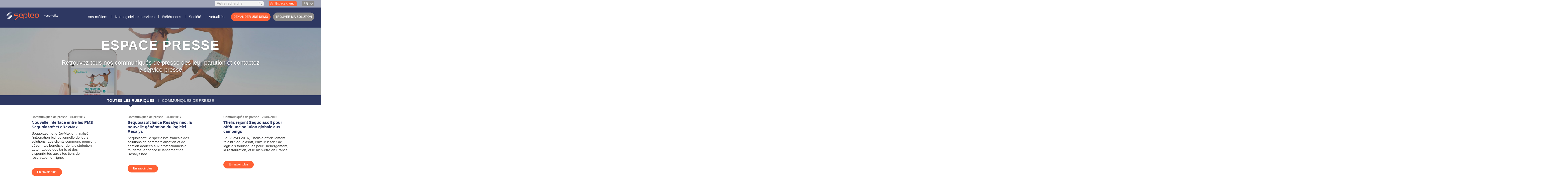

--- FILE ---
content_type: text/html; charset=UTF-8
request_url: https://www.sequoiasoft.com/espace-presse/
body_size: 14850
content:
<!DOCTYPE html>
<html lang="fr-FR" class="no-js">
    <head>
        <meta charset="UTF-8">
        <!-- <meta name="viewport" content="width=device-width"> -->
        <link rel="profile" href="http://gmpg.org/xfn/11">
        <link rel="pingback" href="https://www.sequoiasoft.com/xmlrpc.php">
        <!--[if lt IE 9]>
        <script src="https://www.sequoiasoft.com/wp-content/themes/sequoiasoft/js/html5.js"></script>
        <![endif]-->
        <script>(function() {
                document.documentElement.className = 'js'
            })();</script>

        <!-- debut meta-data social -->

        <!-- Twitter Card data -->
        <!-- <meta name="twitter:card" value="summary">
        <meta name="twitter:title" content="Nouvelle interface entre les PMS Sequoiasoft et eRevMax">
        <meta name="twitter:description" content="<p style="text-align: center;">Cette interface permettra la distribution automatique des tarifs et des disponibilités aux OTA pour les clients partagés</p>
<p style="text-align: left;">Sequoiasoft, spécialiste français des logiciels de gestion hôtelière, et eRevMax, expert de la distribution pour les hôtels, ont finalisé l&rsquo;<strong>intégration bidirectionnelle</strong> de leurs solutions. Les clients communs pourront désormais bénéficier de la<strong> distribution automatique des tarifs et des disponibilités aux sites tiers de réservation en ligne</strong> dès leur mise à jour dans les PMS Winhôtel et CBP hôtel, et recevoir les <strong>réservations des OTA</strong>. </p>
<p>Développé par Sequoiasoft, le PMS Winhôtel est l&rsquo;un des principaux logiciels de gestion déployé sur le marché français, préconisé par Logis, IdéHotel &#8211; SEH (InterHotel, Relais du Silence, Ptit Dej Hôtel, Qualys Hôtel), Châteaux &amp; Hôtels Collection, Cadhi et UMIH Achat. Plus de 9 000 hôtels utilisent les solutions de distribution eRevMax pour mettre à jour leurs disponibilités et leurs tarifs sur tous leurs canaux de réservation, et pour synchroniser le catalogue en temps réel dès la prise de réservation. </p>
<p>« Sequoiasoft est ravi de ce nouveau partenariat qui offrira un choix supplémentaire au niveau des channel managers pour nos clients et prospects. En connectant nos PMS Winhôtel et CBP hôtel à la solution TR connect, nos clients hôteliers pourront tirer parti de la puissance du channel manager de eRevMax pour commercialiser leurs chambres et augmenter leur visibilité sur les sites de réservation en ligne, » ajoute <strong>David Falcon, Chef de Produit chez Sequoiasoft</strong>.</p>
<p>« Cette interface est le fruit de nos efforts continus pour offrir à nos clients hôteliers une connectivité supérieure entre leurs solutions technologiques et les OTA. Grâce à cette intégration, les exploitants n’auront plus besoin d’entretenir un catalogue en ligne manuellement sur tous les sites de réservation, ou de ressaisir manuellement les réservations en provenance des sites de réservation dans leur PMS. Cela se traduit par un gain de temps, de frais et de ressources, ainsi que par l&rsquo;élimination des erreurs de saisie manuelle, » affirme <strong>Ashis Saha, SVP – Project Management, eRevMax</strong>. </p>
<p>eRevMax propose une connectivité sans interruption avec <strong>plus de 350 OTA</strong>. L&rsquo;entreprise développe ses solutions de connectivité pour proposer à l&rsquo;hôtellerie des fonctionnalités approfondies de Revenue Management en temps réel.</p>
<p style="text-align: left;">
<p><strong>À propos de Sequoiasoft :</strong> Sequoiasoft est le spécialiste français des logiciels de gestion et de commercialisation pour l’hôtellerie, l’hôtellerie de plein air, la restauration et le bien-être. Basés sur les dernières innovations technologiques, les logiciels Sequoiasoft réinventent la commercialisation et l’exploitation des gestionnaires, pour faciliter quotidiennement les processus de travail, pour offrir le meilleur parcours client.<br />Avec un chiffre d’affaires de 18 millions d’euros réalisé en 2016, une expérience de 35 ans dans l’édition de logiciels de gestion, Sequoiasoft équipe plus de 4 000 sites, aussi bien des groupes que des indépendants de toutes tailles. Sequoiasoft emploie plus de 190 collaborateurs et possède des bureaux à Sophia Antipolis, Lyon, Chambéry, Aigues-Mortes et Barcelone.</p>
<p>Sequoiasoft, Winhôtel et CBP hôtel sont des marques déposées de Sequoiasoft. Toutes les autres marques citées appartiennent à leurs détenteurs respectifs.</p>
<p><strong>À propos de eRevMax :</strong> eRevMax aide les hôtels en proposant des solutions de gestion des canaux de vente, de tarification dynamique et de connectivité. L&rsquo;entreprise connecte de multiples canaux en ligne au PMS de l&rsquo;hôtel pour transmettre les mises à jour et les réservations sans interruption.  <br />eRevMax travaille en étroite collaboration avec 300 partenaires technologiques, aidant plus de 9 000 hôtels partout dans le monde à multiplier leurs recettes et dynamiser leurs processus commerciaux. C&rsquo;est le partenaire de choix pour les grands groupes hôteliers, les chaînes d&rsquo;échelle moyenne ainsi que les petits établissements des secteurs de luxe et de low-cost, fournissant des solutions à travers ses marques phares : RateTiger, RTConnect et LIVE OS.</p>
">
        <meta name="twitter:image" content=""> -->
        <meta name="twitter:url" content="https://www.sequoiasoft.com/espace-presse/nouvelle-interface-entre-pms-sequoiasoft-erevmax/">

        <!-- Open Graph data -->
        <!-- <meta property="og:title" content="Nouvelle interface entre les PMS Sequoiasoft et eRevMax" />
                <meta property="og:type" content="article" /> -->
        <!-- <meta property="og:url" content="https://www.sequoiasoft.com/espace-presse/nouvelle-interface-entre-pms-sequoiasoft-erevmax/" /> --><!-- @DEV : renseigner content avec l'url de la page -->
        <!-- <meta property="og:image" content="" /> -->
        <!-- <meta property="og:description" content="<p style="text-align: center;">Cette interface permettra la distribution automatique des tarifs et des disponibilités aux OTA pour les clients partagés</p>
<p style="text-align: left;">Sequoiasoft, spécialiste français des logiciels de gestion hôtelière, et eRevMax, expert de la distribution pour les hôtels, ont finalisé l&rsquo;<strong>intégration bidirectionnelle</strong> de leurs solutions. Les clients communs pourront désormais bénéficier de la<strong> distribution automatique des tarifs et des disponibilités aux sites tiers de réservation en ligne</strong> dès leur mise à jour dans les PMS Winhôtel et CBP hôtel, et recevoir les <strong>réservations des OTA</strong>. </p>
<p>Développé par Sequoiasoft, le PMS Winhôtel est l&rsquo;un des principaux logiciels de gestion déployé sur le marché français, préconisé par Logis, IdéHotel &#8211; SEH (InterHotel, Relais du Silence, Ptit Dej Hôtel, Qualys Hôtel), Châteaux &amp; Hôtels Collection, Cadhi et UMIH Achat. Plus de 9 000 hôtels utilisent les solutions de distribution eRevMax pour mettre à jour leurs disponibilités et leurs tarifs sur tous leurs canaux de réservation, et pour synchroniser le catalogue en temps réel dès la prise de réservation. </p>
<p>« Sequoiasoft est ravi de ce nouveau partenariat qui offrira un choix supplémentaire au niveau des channel managers pour nos clients et prospects. En connectant nos PMS Winhôtel et CBP hôtel à la solution TR connect, nos clients hôteliers pourront tirer parti de la puissance du channel manager de eRevMax pour commercialiser leurs chambres et augmenter leur visibilité sur les sites de réservation en ligne, » ajoute <strong>David Falcon, Chef de Produit chez Sequoiasoft</strong>.</p>
<p>« Cette interface est le fruit de nos efforts continus pour offrir à nos clients hôteliers une connectivité supérieure entre leurs solutions technologiques et les OTA. Grâce à cette intégration, les exploitants n’auront plus besoin d’entretenir un catalogue en ligne manuellement sur tous les sites de réservation, ou de ressaisir manuellement les réservations en provenance des sites de réservation dans leur PMS. Cela se traduit par un gain de temps, de frais et de ressources, ainsi que par l&rsquo;élimination des erreurs de saisie manuelle, » affirme <strong>Ashis Saha, SVP – Project Management, eRevMax</strong>. </p>
<p>eRevMax propose une connectivité sans interruption avec <strong>plus de 350 OTA</strong>. L&rsquo;entreprise développe ses solutions de connectivité pour proposer à l&rsquo;hôtellerie des fonctionnalités approfondies de Revenue Management en temps réel.</p>
<p style="text-align: left;">
<p><strong>À propos de Sequoiasoft :</strong> Sequoiasoft est le spécialiste français des logiciels de gestion et de commercialisation pour l’hôtellerie, l’hôtellerie de plein air, la restauration et le bien-être. Basés sur les dernières innovations technologiques, les logiciels Sequoiasoft réinventent la commercialisation et l’exploitation des gestionnaires, pour faciliter quotidiennement les processus de travail, pour offrir le meilleur parcours client.<br />Avec un chiffre d’affaires de 18 millions d’euros réalisé en 2016, une expérience de 35 ans dans l’édition de logiciels de gestion, Sequoiasoft équipe plus de 4 000 sites, aussi bien des groupes que des indépendants de toutes tailles. Sequoiasoft emploie plus de 190 collaborateurs et possède des bureaux à Sophia Antipolis, Lyon, Chambéry, Aigues-Mortes et Barcelone.</p>
<p>Sequoiasoft, Winhôtel et CBP hôtel sont des marques déposées de Sequoiasoft. Toutes les autres marques citées appartiennent à leurs détenteurs respectifs.</p>
<p><strong>À propos de eRevMax :</strong> eRevMax aide les hôtels en proposant des solutions de gestion des canaux de vente, de tarification dynamique et de connectivité. L&rsquo;entreprise connecte de multiples canaux en ligne au PMS de l&rsquo;hôtel pour transmettre les mises à jour et les réservations sans interruption.  <br />eRevMax travaille en étroite collaboration avec 300 partenaires technologiques, aidant plus de 9 000 hôtels partout dans le monde à multiplier leurs recettes et dynamiser leurs processus commerciaux. C&rsquo;est le partenaire de choix pour les grands groupes hôteliers, les chaînes d&rsquo;échelle moyenne ainsi que les petits établissements des secteurs de luxe et de low-cost, fournissant des solutions à travers ses marques phares : RateTiger, RTConnect et LIVE OS.</p>
" /> --><!-- @DEV : renseigner content avec la description -->
        <!-- <meta property="og:site_name" content="Sequoiasoft" /> -->

        <!-- pour les articles -->
        <meta property="article:published_time" content="" /><!-- @DEV : renseigner content avec la date de publication -->
        <meta property="article:modified_time" content="1 septembre 2017" /><!-- @DEV : renseigner content avec la date de modification -->

        <meta name="viewport" content="width=device-width, initial-scale=1.0">

        <!-- debut icones -->
        <link rel="shortcut icon" href="favicon.ico" />
        <link rel="apple-touch-icon" sizes="57x57" href="https://www.sequoiasoft.com/wp-content/themes/sequoiasoft/tpl/img/icons/apple-touch-icon-57x57.png">
        <link rel="apple-touch-icon" sizes="60x60" href="https://www.sequoiasoft.com/wp-content/themes/sequoiasoft/tpl/img/icons/apple-touch-icon-60x60.png">
        <link rel="apple-touch-icon" sizes="72x72" href="https://www.sequoiasoft.com/wp-content/themes/sequoiasoft/tpl/img/icons/apple-touch-icon-72x72.png">
        <link rel="apple-touch-icon" sizes="76x76" href="https://www.sequoiasoft.com/wp-content/themes/sequoiasoft/tpl/img/icons/apple-touch-icon-76x76.png">
        <link rel="icon" type="image/png" href="https://www.sequoiasoft.com/wp-content/themes/sequoiasoft/tpl/img/icons/favicon-32x32.png" sizes="32x32">
        <link rel="icon" type="image/png" href="https://www.sequoiasoft.com/wp-content/themes/sequoiasoft/tpl/img/icons/favicon-96x96.png" sizes="96x96">
        <link rel="icon" type="image/png" href="https://www.sequoiasoft.com/wp-content/themes/sequoiasoft/tpl/img/icons/favicon-16x16.png" sizes="16x16">
        <link rel="manifest" href="https://www.sequoiasoft.com/wp-content/themes/sequoiasoft/tpl/img/icons/manifest.json">
        <link rel="shortcut icon" href="https://www.sequoiasoft.com/wp-content/themes/sequoiasoft/tpl/img/icons/favicon.ico">
        <meta name="msapplication-TileColor" content="#ffffff">
        <meta name="msapplication-config" content="https://www.sequoiasoft.com/wp-content/themes/sequoiasoft/tpl/img/icons/browserconfig.xml">
        <meta name="theme-color" content="#ffffff">
        <!-- fin icones -->

        <!--[if (gt IE 8)|!(IE)]><!-->
            <link href='//fonts.googleapis.com/css?family=Roboto:300,300italic,400,400italic,700,700italic' rel='stylesheet' type='text/css'>
        <!--<![endif]-->

        <!--[if lte IE 8 ]>
			<link href="//fonts.googleapis.com/css?family=Roboto:300" rel="stylesheet" type="text/css">
			<link href="//fonts.googleapis.com/css?family=Roboto:300italic" rel="stylesheet" type="text/css">
			<link href="//fonts.googleapis.com/css?family=Roboto:400" rel="stylesheet" type="text/css">
			<link href="//fonts.googleapis.com/css?family=Roboto:400italic" rel="stylesheet" type="text/css">
			<link href="//fonts.googleapis.com/css?family=Roboto:700" rel="stylesheet" type="text/css">
			<link href="//fonts.googleapis.com/css?family=Roboto:700italic" rel="stylesheet" type="text/css">
         <![endif]-->
        <meta name='robots' content='index, follow, max-image-preview:large, max-snippet:-1, max-video-preview:-1' />
<link rel="alternate" href="https://www.sequoiasoft.com/espace-presse/" hreflang="fr" />
<link rel="alternate" href="https://www.sequoiasoft.com/en/espace-presse/" hreflang="en" />

	<!-- This site is optimized with the Yoast SEO plugin v24.0 - https://yoast.com/wordpress/plugins/seo/ -->
	<title>Espace Presse - Sequoiasoft</title>
	<meta name="description" content="Retrouvez tous les communiqués de presse Sequoiasoft dès leur parution et contactez le service presse." />
	<link rel="canonical" href="https://www.sequoiasoft.com/espace-presse/" />
	<meta property="og:locale" content="fr_FR" />
	<meta property="og:locale:alternate" content="en_GB" />
	<meta property="og:type" content="website" />
	<meta property="og:title" content="Espace Presse - Sequoiasoft" />
	<meta property="og:description" content="Retrouvez tous les communiqués de presse Sequoiasoft dès leur parution et contactez le service presse." />
	<meta property="og:url" content="https://www.sequoiasoft.com/espace-presse/" />
	<meta property="og:site_name" content="Sequoiasoft" />
	<meta name="twitter:card" content="summary_large_image" />
	<script type="application/ld+json" class="yoast-schema-graph">{"@context":"https://schema.org","@graph":[{"@type":"CollectionPage","@id":"https://www.sequoiasoft.com/espace-presse/","url":"https://www.sequoiasoft.com/espace-presse/","name":"Espace Presse - Sequoiasoft","isPartOf":{"@id":"https://www.sequoiasoft.com/#website"},"description":"Retrouvez tous les communiqués de presse Sequoiasoft dès leur parution et contactez le service presse.","breadcrumb":{"@id":"https://www.sequoiasoft.com/espace-presse/#breadcrumb"},"inLanguage":"fr-FR"},{"@type":"BreadcrumbList","@id":"https://www.sequoiasoft.com/espace-presse/#breadcrumb","itemListElement":[{"@type":"ListItem","position":1,"name":"Accueil","item":"https://www.sequoiasoft.com/"},{"@type":"ListItem","position":2,"name":"Espace Presse"}]},{"@type":"WebSite","@id":"https://www.sequoiasoft.com/#website","url":"https://www.sequoiasoft.com/","name":"Sequoiasoft","description":"Sequoiasoft logiciels hébergement, restauration et bien-être","potentialAction":[{"@type":"SearchAction","target":{"@type":"EntryPoint","urlTemplate":"https://www.sequoiasoft.com/?s={search_term_string}"},"query-input":{"@type":"PropertyValueSpecification","valueRequired":true,"valueName":"search_term_string"}}],"inLanguage":"fr-FR"}]}</script>
	<!-- / Yoast SEO plugin. -->


<link rel='dns-prefetch' href='//fonts.googleapis.com' />
<link rel="alternate" type="application/rss+xml" title="Sequoiasoft &raquo; Flux" href="https://www.sequoiasoft.com/feed/" />
<link rel="alternate" type="application/rss+xml" title="Sequoiasoft &raquo; Flux des commentaires" href="https://www.sequoiasoft.com/comments/feed/" />
<link rel="alternate" type="application/rss+xml" title="Sequoiasoft &raquo; Flux pour Espace Presse" href="https://www.sequoiasoft.com/espace-presse/feed/" />
<script type="text/javascript">
/* <![CDATA[ */
window._wpemojiSettings = {"baseUrl":"https:\/\/s.w.org\/images\/core\/emoji\/15.0.3\/72x72\/","ext":".png","svgUrl":"https:\/\/s.w.org\/images\/core\/emoji\/15.0.3\/svg\/","svgExt":".svg","source":{"concatemoji":"https:\/\/www.sequoiasoft.com\/wp-includes\/js\/wp-emoji-release.min.js?ver=6.5.7"}};
/*! This file is auto-generated */
!function(i,n){var o,s,e;function c(e){try{var t={supportTests:e,timestamp:(new Date).valueOf()};sessionStorage.setItem(o,JSON.stringify(t))}catch(e){}}function p(e,t,n){e.clearRect(0,0,e.canvas.width,e.canvas.height),e.fillText(t,0,0);var t=new Uint32Array(e.getImageData(0,0,e.canvas.width,e.canvas.height).data),r=(e.clearRect(0,0,e.canvas.width,e.canvas.height),e.fillText(n,0,0),new Uint32Array(e.getImageData(0,0,e.canvas.width,e.canvas.height).data));return t.every(function(e,t){return e===r[t]})}function u(e,t,n){switch(t){case"flag":return n(e,"\ud83c\udff3\ufe0f\u200d\u26a7\ufe0f","\ud83c\udff3\ufe0f\u200b\u26a7\ufe0f")?!1:!n(e,"\ud83c\uddfa\ud83c\uddf3","\ud83c\uddfa\u200b\ud83c\uddf3")&&!n(e,"\ud83c\udff4\udb40\udc67\udb40\udc62\udb40\udc65\udb40\udc6e\udb40\udc67\udb40\udc7f","\ud83c\udff4\u200b\udb40\udc67\u200b\udb40\udc62\u200b\udb40\udc65\u200b\udb40\udc6e\u200b\udb40\udc67\u200b\udb40\udc7f");case"emoji":return!n(e,"\ud83d\udc26\u200d\u2b1b","\ud83d\udc26\u200b\u2b1b")}return!1}function f(e,t,n){var r="undefined"!=typeof WorkerGlobalScope&&self instanceof WorkerGlobalScope?new OffscreenCanvas(300,150):i.createElement("canvas"),a=r.getContext("2d",{willReadFrequently:!0}),o=(a.textBaseline="top",a.font="600 32px Arial",{});return e.forEach(function(e){o[e]=t(a,e,n)}),o}function t(e){var t=i.createElement("script");t.src=e,t.defer=!0,i.head.appendChild(t)}"undefined"!=typeof Promise&&(o="wpEmojiSettingsSupports",s=["flag","emoji"],n.supports={everything:!0,everythingExceptFlag:!0},e=new Promise(function(e){i.addEventListener("DOMContentLoaded",e,{once:!0})}),new Promise(function(t){var n=function(){try{var e=JSON.parse(sessionStorage.getItem(o));if("object"==typeof e&&"number"==typeof e.timestamp&&(new Date).valueOf()<e.timestamp+604800&&"object"==typeof e.supportTests)return e.supportTests}catch(e){}return null}();if(!n){if("undefined"!=typeof Worker&&"undefined"!=typeof OffscreenCanvas&&"undefined"!=typeof URL&&URL.createObjectURL&&"undefined"!=typeof Blob)try{var e="postMessage("+f.toString()+"("+[JSON.stringify(s),u.toString(),p.toString()].join(",")+"));",r=new Blob([e],{type:"text/javascript"}),a=new Worker(URL.createObjectURL(r),{name:"wpTestEmojiSupports"});return void(a.onmessage=function(e){c(n=e.data),a.terminate(),t(n)})}catch(e){}c(n=f(s,u,p))}t(n)}).then(function(e){for(var t in e)n.supports[t]=e[t],n.supports.everything=n.supports.everything&&n.supports[t],"flag"!==t&&(n.supports.everythingExceptFlag=n.supports.everythingExceptFlag&&n.supports[t]);n.supports.everythingExceptFlag=n.supports.everythingExceptFlag&&!n.supports.flag,n.DOMReady=!1,n.readyCallback=function(){n.DOMReady=!0}}).then(function(){return e}).then(function(){var e;n.supports.everything||(n.readyCallback(),(e=n.source||{}).concatemoji?t(e.concatemoji):e.wpemoji&&e.twemoji&&(t(e.twemoji),t(e.wpemoji)))}))}((window,document),window._wpemojiSettings);
/* ]]> */
</script>
<style id='wp-emoji-styles-inline-css' type='text/css'>

	img.wp-smiley, img.emoji {
		display: inline !important;
		border: none !important;
		box-shadow: none !important;
		height: 1em !important;
		width: 1em !important;
		margin: 0 0.07em !important;
		vertical-align: -0.1em !important;
		background: none !important;
		padding: 0 !important;
	}
</style>
<link rel='stylesheet' id='wp-block-library-css' href='https://www.sequoiasoft.com/wp-includes/css/dist/block-library/style.min.css?ver=6.5.7' type='text/css' media='all' />
<style id='classic-theme-styles-inline-css' type='text/css'>
/*! This file is auto-generated */
.wp-block-button__link{color:#fff;background-color:#32373c;border-radius:9999px;box-shadow:none;text-decoration:none;padding:calc(.667em + 2px) calc(1.333em + 2px);font-size:1.125em}.wp-block-file__button{background:#32373c;color:#fff;text-decoration:none}
</style>
<style id='global-styles-inline-css' type='text/css'>
body{--wp--preset--color--black: #000000;--wp--preset--color--cyan-bluish-gray: #abb8c3;--wp--preset--color--white: #ffffff;--wp--preset--color--pale-pink: #f78da7;--wp--preset--color--vivid-red: #cf2e2e;--wp--preset--color--luminous-vivid-orange: #ff6900;--wp--preset--color--luminous-vivid-amber: #fcb900;--wp--preset--color--light-green-cyan: #7bdcb5;--wp--preset--color--vivid-green-cyan: #00d084;--wp--preset--color--pale-cyan-blue: #8ed1fc;--wp--preset--color--vivid-cyan-blue: #0693e3;--wp--preset--color--vivid-purple: #9b51e0;--wp--preset--gradient--vivid-cyan-blue-to-vivid-purple: linear-gradient(135deg,rgba(6,147,227,1) 0%,rgb(155,81,224) 100%);--wp--preset--gradient--light-green-cyan-to-vivid-green-cyan: linear-gradient(135deg,rgb(122,220,180) 0%,rgb(0,208,130) 100%);--wp--preset--gradient--luminous-vivid-amber-to-luminous-vivid-orange: linear-gradient(135deg,rgba(252,185,0,1) 0%,rgba(255,105,0,1) 100%);--wp--preset--gradient--luminous-vivid-orange-to-vivid-red: linear-gradient(135deg,rgba(255,105,0,1) 0%,rgb(207,46,46) 100%);--wp--preset--gradient--very-light-gray-to-cyan-bluish-gray: linear-gradient(135deg,rgb(238,238,238) 0%,rgb(169,184,195) 100%);--wp--preset--gradient--cool-to-warm-spectrum: linear-gradient(135deg,rgb(74,234,220) 0%,rgb(151,120,209) 20%,rgb(207,42,186) 40%,rgb(238,44,130) 60%,rgb(251,105,98) 80%,rgb(254,248,76) 100%);--wp--preset--gradient--blush-light-purple: linear-gradient(135deg,rgb(255,206,236) 0%,rgb(152,150,240) 100%);--wp--preset--gradient--blush-bordeaux: linear-gradient(135deg,rgb(254,205,165) 0%,rgb(254,45,45) 50%,rgb(107,0,62) 100%);--wp--preset--gradient--luminous-dusk: linear-gradient(135deg,rgb(255,203,112) 0%,rgb(199,81,192) 50%,rgb(65,88,208) 100%);--wp--preset--gradient--pale-ocean: linear-gradient(135deg,rgb(255,245,203) 0%,rgb(182,227,212) 50%,rgb(51,167,181) 100%);--wp--preset--gradient--electric-grass: linear-gradient(135deg,rgb(202,248,128) 0%,rgb(113,206,126) 100%);--wp--preset--gradient--midnight: linear-gradient(135deg,rgb(2,3,129) 0%,rgb(40,116,252) 100%);--wp--preset--font-size--small: 13px;--wp--preset--font-size--medium: 20px;--wp--preset--font-size--large: 36px;--wp--preset--font-size--x-large: 42px;--wp--preset--spacing--20: 0.44rem;--wp--preset--spacing--30: 0.67rem;--wp--preset--spacing--40: 1rem;--wp--preset--spacing--50: 1.5rem;--wp--preset--spacing--60: 2.25rem;--wp--preset--spacing--70: 3.38rem;--wp--preset--spacing--80: 5.06rem;--wp--preset--shadow--natural: 6px 6px 9px rgba(0, 0, 0, 0.2);--wp--preset--shadow--deep: 12px 12px 50px rgba(0, 0, 0, 0.4);--wp--preset--shadow--sharp: 6px 6px 0px rgba(0, 0, 0, 0.2);--wp--preset--shadow--outlined: 6px 6px 0px -3px rgba(255, 255, 255, 1), 6px 6px rgba(0, 0, 0, 1);--wp--preset--shadow--crisp: 6px 6px 0px rgba(0, 0, 0, 1);}:where(.is-layout-flex){gap: 0.5em;}:where(.is-layout-grid){gap: 0.5em;}body .is-layout-flex{display: flex;}body .is-layout-flex{flex-wrap: wrap;align-items: center;}body .is-layout-flex > *{margin: 0;}body .is-layout-grid{display: grid;}body .is-layout-grid > *{margin: 0;}:where(.wp-block-columns.is-layout-flex){gap: 2em;}:where(.wp-block-columns.is-layout-grid){gap: 2em;}:where(.wp-block-post-template.is-layout-flex){gap: 1.25em;}:where(.wp-block-post-template.is-layout-grid){gap: 1.25em;}.has-black-color{color: var(--wp--preset--color--black) !important;}.has-cyan-bluish-gray-color{color: var(--wp--preset--color--cyan-bluish-gray) !important;}.has-white-color{color: var(--wp--preset--color--white) !important;}.has-pale-pink-color{color: var(--wp--preset--color--pale-pink) !important;}.has-vivid-red-color{color: var(--wp--preset--color--vivid-red) !important;}.has-luminous-vivid-orange-color{color: var(--wp--preset--color--luminous-vivid-orange) !important;}.has-luminous-vivid-amber-color{color: var(--wp--preset--color--luminous-vivid-amber) !important;}.has-light-green-cyan-color{color: var(--wp--preset--color--light-green-cyan) !important;}.has-vivid-green-cyan-color{color: var(--wp--preset--color--vivid-green-cyan) !important;}.has-pale-cyan-blue-color{color: var(--wp--preset--color--pale-cyan-blue) !important;}.has-vivid-cyan-blue-color{color: var(--wp--preset--color--vivid-cyan-blue) !important;}.has-vivid-purple-color{color: var(--wp--preset--color--vivid-purple) !important;}.has-black-background-color{background-color: var(--wp--preset--color--black) !important;}.has-cyan-bluish-gray-background-color{background-color: var(--wp--preset--color--cyan-bluish-gray) !important;}.has-white-background-color{background-color: var(--wp--preset--color--white) !important;}.has-pale-pink-background-color{background-color: var(--wp--preset--color--pale-pink) !important;}.has-vivid-red-background-color{background-color: var(--wp--preset--color--vivid-red) !important;}.has-luminous-vivid-orange-background-color{background-color: var(--wp--preset--color--luminous-vivid-orange) !important;}.has-luminous-vivid-amber-background-color{background-color: var(--wp--preset--color--luminous-vivid-amber) !important;}.has-light-green-cyan-background-color{background-color: var(--wp--preset--color--light-green-cyan) !important;}.has-vivid-green-cyan-background-color{background-color: var(--wp--preset--color--vivid-green-cyan) !important;}.has-pale-cyan-blue-background-color{background-color: var(--wp--preset--color--pale-cyan-blue) !important;}.has-vivid-cyan-blue-background-color{background-color: var(--wp--preset--color--vivid-cyan-blue) !important;}.has-vivid-purple-background-color{background-color: var(--wp--preset--color--vivid-purple) !important;}.has-black-border-color{border-color: var(--wp--preset--color--black) !important;}.has-cyan-bluish-gray-border-color{border-color: var(--wp--preset--color--cyan-bluish-gray) !important;}.has-white-border-color{border-color: var(--wp--preset--color--white) !important;}.has-pale-pink-border-color{border-color: var(--wp--preset--color--pale-pink) !important;}.has-vivid-red-border-color{border-color: var(--wp--preset--color--vivid-red) !important;}.has-luminous-vivid-orange-border-color{border-color: var(--wp--preset--color--luminous-vivid-orange) !important;}.has-luminous-vivid-amber-border-color{border-color: var(--wp--preset--color--luminous-vivid-amber) !important;}.has-light-green-cyan-border-color{border-color: var(--wp--preset--color--light-green-cyan) !important;}.has-vivid-green-cyan-border-color{border-color: var(--wp--preset--color--vivid-green-cyan) !important;}.has-pale-cyan-blue-border-color{border-color: var(--wp--preset--color--pale-cyan-blue) !important;}.has-vivid-cyan-blue-border-color{border-color: var(--wp--preset--color--vivid-cyan-blue) !important;}.has-vivid-purple-border-color{border-color: var(--wp--preset--color--vivid-purple) !important;}.has-vivid-cyan-blue-to-vivid-purple-gradient-background{background: var(--wp--preset--gradient--vivid-cyan-blue-to-vivid-purple) !important;}.has-light-green-cyan-to-vivid-green-cyan-gradient-background{background: var(--wp--preset--gradient--light-green-cyan-to-vivid-green-cyan) !important;}.has-luminous-vivid-amber-to-luminous-vivid-orange-gradient-background{background: var(--wp--preset--gradient--luminous-vivid-amber-to-luminous-vivid-orange) !important;}.has-luminous-vivid-orange-to-vivid-red-gradient-background{background: var(--wp--preset--gradient--luminous-vivid-orange-to-vivid-red) !important;}.has-very-light-gray-to-cyan-bluish-gray-gradient-background{background: var(--wp--preset--gradient--very-light-gray-to-cyan-bluish-gray) !important;}.has-cool-to-warm-spectrum-gradient-background{background: var(--wp--preset--gradient--cool-to-warm-spectrum) !important;}.has-blush-light-purple-gradient-background{background: var(--wp--preset--gradient--blush-light-purple) !important;}.has-blush-bordeaux-gradient-background{background: var(--wp--preset--gradient--blush-bordeaux) !important;}.has-luminous-dusk-gradient-background{background: var(--wp--preset--gradient--luminous-dusk) !important;}.has-pale-ocean-gradient-background{background: var(--wp--preset--gradient--pale-ocean) !important;}.has-electric-grass-gradient-background{background: var(--wp--preset--gradient--electric-grass) !important;}.has-midnight-gradient-background{background: var(--wp--preset--gradient--midnight) !important;}.has-small-font-size{font-size: var(--wp--preset--font-size--small) !important;}.has-medium-font-size{font-size: var(--wp--preset--font-size--medium) !important;}.has-large-font-size{font-size: var(--wp--preset--font-size--large) !important;}.has-x-large-font-size{font-size: var(--wp--preset--font-size--x-large) !important;}
.wp-block-navigation a:where(:not(.wp-element-button)){color: inherit;}
:where(.wp-block-post-template.is-layout-flex){gap: 1.25em;}:where(.wp-block-post-template.is-layout-grid){gap: 1.25em;}
:where(.wp-block-columns.is-layout-flex){gap: 2em;}:where(.wp-block-columns.is-layout-grid){gap: 2em;}
.wp-block-pullquote{font-size: 1.5em;line-height: 1.6;}
</style>
<link rel='stylesheet' id='wp-pagenavi-css' href='https://www.sequoiasoft.com/wp-content/plugins/wp-pagenavi/pagenavi-css.css?ver=2.70' type='text/css' media='all' />
<link rel='stylesheet' id='twentyfifteen-fonts-css' href='//fonts.googleapis.com/css?family=Noto+Sans%3A400italic%2C700italic%2C400%2C700%7CNoto+Serif%3A400italic%2C700italic%2C400%2C700%7CInconsolata%3A400%2C700&#038;subset=latin%2Clatin-ext' type='text/css' media='all' />
<link rel='stylesheet' id='genericons-css' href='https://www.sequoiasoft.com/wp-content/themes/sequoiasoft/genericons/genericons.css?ver=3.2' type='text/css' media='all' />
<link rel='stylesheet' id='twentyfifteen-style-css' href='https://www.sequoiasoft.com/wp-content/themes/sequoiasoft/style.css?ver=6.5.7' type='text/css' media='all' />
<!--[if lt IE 9]>
<link rel='stylesheet' id='twentyfifteen-ie-css' href='https://www.sequoiasoft.com/wp-content/themes/sequoiasoft/css/ie.css?ver=20141010' type='text/css' media='all' />
<![endif]-->
<!--[if lt IE 8]>
<link rel='stylesheet' id='twentyfifteen-ie7-css' href='https://www.sequoiasoft.com/wp-content/themes/sequoiasoft/css/ie7.css?ver=20141010' type='text/css' media='all' />
<![endif]-->
<link rel='stylesheet' id='main-style-sequoia-css' href='https://www.sequoiasoft.com/wp-content/themes/sequoiasoft/tpl/css/styles.css?ver=6.5.7' type='text/css' media='all' />
<script type="text/javascript" src="https://www.sequoiasoft.com/wp-includes/js/jquery/jquery.min.js?ver=3.7.1" id="jquery-core-js"></script>
<script type="text/javascript" src="https://www.sequoiasoft.com/wp-includes/js/jquery/jquery-migrate.min.js?ver=3.4.1" id="jquery-migrate-js"></script>
<script type="text/javascript" src="https://www.sequoiasoft.com/wp-content/themes/sequoiasoft/tpl/js/libs/modernizr.min.js?ver=6.5.7" id="modernizr-js"></script>
<link rel="EditURI" type="application/rsd+xml" title="RSD" href="https://www.sequoiasoft.com/xmlrpc.php?rsd" />
<script type="text/javascript">
        var RecaptchaOptions  = {
                lang : 'en'
        };
</script>
<style type="text/css">.recentcomments a{display:inline !important;padding:0 !important;margin:0 !important;}</style><link rel="icon" href="https://www.sequoiasoft.com/wp-content/uploads/2023/10/cropped-favicon-32x32.png" sizes="32x32" />
<link rel="icon" href="https://www.sequoiasoft.com/wp-content/uploads/2023/10/cropped-favicon-192x192.png" sizes="192x192" />
<link rel="apple-touch-icon" href="https://www.sequoiasoft.com/wp-content/uploads/2023/10/cropped-favicon-180x180.png" />
<meta name="msapplication-TileImage" content="https://www.sequoiasoft.com/wp-content/uploads/2023/10/cropped-favicon-270x270.png" />
		<style type="text/css" id="wp-custom-css">
			/*style page Smart Business */
.postid-4712 .sm-div-1 {
	width: 100%;
	height: auto;
	display: inline-block;
}
.postid-4712 .sm-div-2 {
	width: 48%;
	display: inline-block;
	float: left;
	min-height: 360px;
	height: auto;
}
.postid-4712 .sm-div-p {
	width: 48%;
	display: inline-block;
	float: right;
	min-height: 360px;
	height: auto;
}
.postid-4712 .sm-p-1 {
	color: #00adb3;
	margin-top: 130px !important;
}
.postid-4712 .sm-p-2 {
	color: #00adb3;
}
@media screen and (max-width: 1200px) {	
	.postid-4712 #item-1 {
		margin-top:40px;
	}
	.postid-4712 #item-4 {
		margin-top:60px;
	}	
	.postid-4712 .sm-div-1 {
		width: 100%;
		float: none;
		min-height: auto;
	}
	.postid-4712 .sm-div-2 {
		width: 100%;
		float: none;
		min-height: auto;
		text-align:center;
	}
	.postid-4712 .sm-div-p {
		width: 100%;
		min-height:auto !important;
	}
	.postid-4712 .sm-p-1 {	
	margin-top: 0px !important;
}
}
/*fin style page Smart Business */		</style>
		        
        <!-- Google Analytics -->
        <!-- <script>
        (function(i,s,o,g,r,a,m){i['GoogleAnalyticsObject']=r;i[r]=i[r]||function(){
        (i[r].q=i[r].q||[]).push(arguments)},i[r].l=1*new Date();a=s.createElement(o),
        m=s.getElementsByTagName(o)[0];a.async=1;a.src=g;m.parentNode.insertBefore(a,m)
        })(window,document,'script','//www.google-analytics.com/analytics.js','ga');

        ga('create', 'UA-57601847-1', 'auto');
        ga('send', 'pageview');
        </script> -->
        
	   <!-- Google Tag Manager -->
        <script>(function(w,d,s,l,i){w[l]=w[l]||[];w[l].push({'gtm.start':
        new Date().getTime(),event:'gtm.js'});var f=d.getElementsByTagName(s)[0],
        j=d.createElement(s),dl=l!='dataLayer'?'&l='+l:'';j.async=true;j.src=
        'https://www.googletagmanager.com/gtm.js?id='+i+dl;f.parentNode.insertBefore(j,f);
        })(window,document,'script','dataLayer','GTM-579GV6B');</script>
        <!-- End Google Tag Manager -->

        <!-- Start of HubSpot Embed Code -->
        <!-- <script type="text/javascript" id="hs-script-loader" async defer src="//js.hs-scripts.com/8965908.js"></script> -->
        <!-- End of HubSpot Embed Code -->

    	<script>	(function() {	window.sy = {                      uid : "sequoiasoftcom"                     ,usid : ""                           };        var w2r = document.createElement('script'); w2r.type = 'text/javascript'; w2r.async = true;        w2r.src = ('https:' == document.location.protocol ? 'https://' : 'http://') + 't.sytsem.com/v2/tracker.js';        var sw2r = document.getElementsByTagName('script')[0]; sw2r.parentNode.insertBefore(w2r, sw2r);        })();
        </script>
        <!-- <script> -->

        <script>
        (function() {    
            window.sy = {uid : "sequoiasoftcom",
                     usid : ""};        
            var w2r = document.createElement('script');
            w2r.type = 'text/javascript';
            w2r.async = true;
            w2r.src = ('https:' == document.location.protocol ? 'https://' : 'http://') + 'sequoiasoftcom.tracktag.sytsem.com/v2/tracker.js';
                var sw2r = document.getElementsByTagName('script')[0]; 
            sw2r.parentNode.insertBefore(w2r, sw2r);
        })();    
        </script>

        <script>
        (function() {    
            window.sy = {uid : "sequoiasoftcom",
                     usid : ""};        
            var w2r = document.createElement('script');
            w2r.type = 'text/javascript';
            w2r.async = true;
            w2r.src = ('https:' == document.location.protocol ? 'https://' : 'http://') + 'sequoiasoftcom.tag.statshop.fr/v2/tracker.js';
                var sw2r = document.getElementsByTagName('script')[0]; 
            sw2r.parentNode.insertBefore(w2r, sw2r);
        })();    
        </script>


     <script>(function(w,d,t,r,u){var f,n,i;w[u]=w[u]||[],f=function(){var o={ti:"5512414"};o.q=w[u],w[u]=new UET(o),w[u].push("pageLoad")},n=d.createElement(t),n.src=r,n.async=1,n.onload=n.onreadystatechange=function(){var s=this.readyState;s&&s!=="loaded"&&s!=="complete"||(f(),n.onload=n.onreadystatechange=null)},i=d.getElementsByTagName(t)[0],i.parentNode.insertBefore(n,i)})(window,document,"script","//bat.bing.com/bat.js","uetq");</script><noscript><img src="//bat.bing.com/action/0?ti=5512414&Ver=2" height="0" width="0" style="display:none; visibility: hidden;" /></noscript>

                  <script src='https://www.google.com/recaptcha/api.js'></script>

      
         <!-- Facebook Pixel Code -->
        <!-- <script>
        !function(f,b,e,v,n,t,s)
        {if(f.fbq)return;n=f.fbq=function(){n.callMethod?
        n.callMethod.apply(n,arguments):n.queue.push(arguments)};
        if(!f._fbq)f._fbq=n;n.push=n;n.loaded=!0;n.version='2.0';
        n.queue=[];t=b.createElement(e);t.async=!0;
        t.src=v;s=b.getElementsByTagName(e)[0];
        s.parentNode.insertBefore(t,s)}(window, document,'script',
        'https://connect.facebook.net/en_US/fbevents.js');
        fbq('init', '752345388665935');
        fbq('track', 'PageView');
        </script>
        <noscript><img height="1" width="1" style="display:none"
        src="https://www.facebook.com/tr?id=752345388665935&ev=PageView&noscript=1"
        /></noscript> -->
        <!-- End Facebook Pixel Code -->

    </head>

    <body class="archive post-type-archive post-type-archive-presse">
        <!-- Google Tag Manager (noscript) -->
        <noscript><iframe src="https://www.googletagmanager.com/ns.html?id=GTM-579GV6B"
        height="0" width="0" style="display:none;visibility:hidden"></iframe></noscript>
        <!-- End Google Tag Manager (noscript) -->

        <div id="body" >
            <header role="banner">
                <div id="header" class="header">
                    <div class="wrap-header">
                        <div class="top-header">

                            <div class="lang">
                                <p class="title-lang">fr</p>
                                <div class="content-lang">
                                    <ul class="list-lang">
                                        	<li class="lang-item lang-item-18 lang-item-fr current-lang lang-item-first"><a  lang="fr-FR" hreflang="fr-FR" href="https://www.sequoiasoft.com/espace-presse/">FR</a></li>
	<li class="lang-item lang-item-21 lang-item-en"><a  lang="en-GB" hreflang="en-GB" href="https://www.sequoiasoft.com/en/espace-presse/">EN</a></li>
                                    </ul>
                                </div>
                            </div>

                            <div class="private">
                                    <a class="cta-private" href="https://my.sequoiasoft.com/akuiteo.clients/login/login.html" target="_blank">Espace client</a>
                            </div>
                            <div class="search-header">
                                <form class="search-form" action="https://www.sequoiasoft.com" method="get">
                                    <div class="form-search-header">
                                        <label class="label hidden-placeholder">Votre recherche</label>
                                        <input type="text" class="input-text" name="s" placeholder="Votre recherche" />
                                        <button type="submit" class="input-submit">Rechercher</button>
                                    </div>
                                </form>
                            </div>

                        </div>
                        <div class="side-header">
                            <button type="button" class="cta-side-header">Menu</button>
                            <div class="nav-resp">
                                <!-- @DEV : accueille la nav pour petits ecrans -->
                            </div>
                        </div>
                        <div class="main-header">
                            <div id="logo">
                                                                    <a href="/" class="block-logo">                                    <!--a href="/" class="block-logo"-->
                                        <!--<span class="text-block-logo"><strong>sequoia</strong> soft</span>-->
                                        <img src="https://www.sequoiasoft.com/wp-content/themes/sequoiasoft/tpl/img/logo-sequoiasoft.png" alt="Sequoiasoft logiciels hébergement, restauration et bien-être" width="207" height="37">
                                        <span class="return-homepage">Retour à l'accueil</span>
                                    </a>
                                

                            </div>

                            <div class="nav-header">
                                <div class="nav-main">
                                    <nav role="navigation">
                                        <div class="menu-mainmenu-container"><ul id="menu-mainmenu" class="menu"><li id="menu-item-39" class="menu-item menu-item-type-post_type menu-item-object-page menu-item-has-children menu-item-39"><a href="https://www.sequoiasoft.com/metiers/">Vos métiers</a>
<ul class="sub-menu">
	<li id="menu-item-51" class="menu-item menu-item-type-post_type menu-item-object-page menu-item-51"><a href="https://www.sequoiasoft.com/logiciels-hoteliers/">Hébergement</a></li>
	<li id="menu-item-3810" class="menu-item menu-item-type-post_type menu-item-object-page menu-item-3810"><a href="https://www.sequoiasoft.com/logiciels-gestion-commercialisation-campings/">HPA / Camping</a></li>
	<li id="menu-item-50" class="menu-item menu-item-type-post_type menu-item-object-page menu-item-50"><a href="https://www.sequoiasoft.com/logiciels-gestion-restauration/">Restauration</a></li>
	<li id="menu-item-49" class="menu-item menu-item-type-post_type menu-item-object-page menu-item-49"><a href="https://www.sequoiasoft.com/logiciels-gestion-spa-bien-etre/">Bien-être</a></li>
</ul>
</li>
<li id="menu-item-38" class="special menu-item menu-item-type-post_type menu-item-object-page menu-item-has-children menu-item-38"><a href="https://www.sequoiasoft.com/logiciels-de-gestion/">Nos logiciels et services</a>
<ul class="sub-menu">
	<li id="menu-item-59" class="menu-item menu-item-type-custom menu-item-object-custom menu-item-has-children menu-item-59"><a href="#">Hébergement</a>
	<ul class="sub-menu">
		<li id="menu-item-8605" class="menu-item menu-item-type-custom menu-item-object-custom menu-item-8605"><a href="https://www.asterio.com/">Asterio</a></li>
		<li id="menu-item-355" class="menu-item menu-item-type-post_type menu-item-object-produit menu-item-355"><a href="https://www.sequoiasoft.com/solutions/win-hotel-logiciel-hotelier/">Winhôtel neo</a></li>
		<li id="menu-item-8604" class="menu-item menu-item-type-custom menu-item-object-custom menu-item-8604"><a href="https://www.resalys.com/">Resalys</a></li>
		<li id="menu-item-231" class="menu-item menu-item-type-post_type menu-item-object-produit menu-item-231"><a href="https://www.sequoiasoft.com/solutions/cbp-hotel-logiciel-hotelier/">CBP Hôtel</a></li>
	</ul>
</li>
	<li id="menu-item-3805" class="menu-item menu-item-type-custom menu-item-object-custom menu-item-has-children menu-item-3805"><a href="#">HPA / Camping</a>
	<ul class="sub-menu">
		<li id="menu-item-8603" class="menu-item menu-item-type-custom menu-item-object-custom menu-item-8603"><a href="https://www.resalys.com/">Resalys</a></li>
		<li id="menu-item-5953" class="menu-item menu-item-type-custom menu-item-object-custom menu-item-5953"><a href="https://www.eseason.com/">eSeason</a></li>
	</ul>
</li>
	<li id="menu-item-60" class="menu-item menu-item-type-custom menu-item-object-custom menu-item-has-children menu-item-60"><a href="#">Restauration</a>
	<ul class="sub-menu">
		<li id="menu-item-7033" class="menu-item menu-item-type-custom menu-item-object-custom menu-item-7033"><a href="https://www.asterio.com/logiciel/restaurateur/">Asterio</a></li>
		<li id="menu-item-356" class="menu-item menu-item-type-post_type menu-item-object-produit menu-item-356"><a href="https://www.sequoiasoft.com/solutions/win-restaurant-logiciel-restauration/">Winrestau</a></li>
		<li id="menu-item-234" class="menu-item menu-item-type-post_type menu-item-object-produit menu-item-234"><a href="https://www.sequoiasoft.com/solutions/cbp-restaurant-logiciel-restauration/">CBP Restaurant</a></li>
	</ul>
</li>
	<li id="menu-item-61" class="menu-item menu-item-type-custom menu-item-object-custom menu-item-has-children menu-item-61"><a href="#">Bien-être</a>
	<ul class="sub-menu">
		<li id="menu-item-358" class="menu-item menu-item-type-post_type menu-item-object-produit menu-item-358"><a href="https://www.sequoiasoft.com/solutions/nymphea-logiciel-gestion-spa/">Nymphea</a></li>
		<li id="menu-item-359" class="menu-item menu-item-type-post_type menu-item-object-produit menu-item-359"><a href="https://www.sequoiasoft.com/solutions/e-nymphea-module-reservation-en-ligne-spa/">E-Nymphea</a></li>
	</ul>
</li>
	<li id="menu-item-62" class="menu-item menu-item-type-custom menu-item-object-custom menu-item-has-children menu-item-62"><a href="#">Services</a>
	<ul class="sub-menu">
		<li id="menu-item-5927" class="menu-item menu-item-type-post_type menu-item-object-produit menu-item-5927"><a href="https://www.sequoiasoft.com/solutions/agence-web/">Web Agency</a></li>
		<li id="menu-item-354" class="menu-item menu-item-type-post_type menu-item-object-produit menu-item-354"><a href="https://www.sequoiasoft.com/solutions/services/">Services associés</a></li>
	</ul>
</li>
</ul>
</li>
<li id="menu-item-167" class="menu-item menu-item-type-post_type_archive menu-item-object-reference menu-item-167"><a href="https://www.sequoiasoft.com/references/">Références</a></li>
<li id="menu-item-47" class="menu-item menu-item-type-post_type menu-item-object-page menu-item-has-children menu-item-47"><a href="https://www.sequoiasoft.com/la-societe/">Société</a>
<ul class="sub-menu">
	<li id="menu-item-207" class="menu-item menu-item-type-post_type menu-item-object-page menu-item-207"><a href="https://www.sequoiasoft.com/la-societe/">À propos de nous</a></li>
	<li id="menu-item-166" class="menu-item menu-item-type-post_type_archive menu-item-object-partenaire menu-item-166"><a href="https://www.sequoiasoft.com/partenaires/">Nos partenaires</a></li>
	<li id="menu-item-8436" class="menu-item menu-item-type-custom menu-item-object-custom menu-item-8436"><a target="_blank" rel="noopener" href="https://careers.septeo.com/">Recrutement</a></li>
	<li id="menu-item-7890" class="menu-item menu-item-type-post_type menu-item-object-page menu-item-7890"><a href="https://www.sequoiasoft.com/programme-education/">Programme Education</a></li>
</ul>
</li>
<li id="menu-item-168" class="menu-item menu-item-type-post_type_archive menu-item-object-actualite menu-item-168"><a href="https://www.sequoiasoft.com/actualites/">Actualités</a></li>
</ul></div>                                    </nav>
                                </div>
                                <div class="action-header">
                                    <ul class="list-action-header">
                                        <li class="item-action-header demo">
                                                                                            <a class="cta-action-header" href="#contact">Demander <strong>une démo</strong></a>
                                                                                    </li>
                                        <li class="item-action-header">
                                                                                            <a class="cta-action-header" href="https://www.sequoiasoft.com/logiciels-de-gestion/">Trouver <strong>ma solution</strong></a>
                                                                                    </li>
                                    </ul>
                                </div>
                            </div>

                        </div>
                    </div>
                </div>
            </header>

<main role="main">
    <div id="content" class="content">
        <div id="main-content" class="main-content">
            <section>
                <div class="intro">
                    <div class="media-intro">
                        <img width="650" height="298" src="https://www.sequoiasoft.com/wp-content/uploads/2015/04/sequoiasoft-resalys-logiciel-tourisme-650x298.jpg" class="img-resp" alt="Logiciel Resalys : Gestion et Exploitation groupes d&#039;hébergements" data-src-md="https://www.sequoiasoft.com/wp-content/uploads/2015/04/sequoiasoft-resalys-logiciel-tourisme-1024x469.jpg" data-src-hd="https://www.sequoiasoft.com/wp-content/uploads/2015/04/sequoiasoft-resalys-logiciel-tourisme-1920x880.jpg" decoding="async" fetchpriority="high" />                    </div>
                    <div class="content-intro">
                        <h1 class="title-intro">
                            <strong><p>Espace presse</p></strong>
                            Retrouvez tous nos communiqués de presse dès leur parution et contactez le service presse.                        </h1>
                    </div>
                    <button type="button" class="cta-intro">Voir plus</button>
                </div>
            </section>						
            <section>
                <div class="nav-content">
                    <ul class="list-nav-content menu-ajax">

                        <li class="item-nav-content active">
                            <h2 class="title-nav-content">
                                <a class="cta-title-nav-content" href="?type=all">Toutes les rubriques</a>
                            </h2>
                        </li>

                        
                                                        <li class="item-nav-content ">
                                <h2 class="title-nav-content">
                                    <a class="cta-title-nav-content" href="https://www.sequoiasoft.com/espace-presse/cat/communique_presse/">Communiqués de presse</a>
                                </h2>
                            </li>
                        
                    </ul>
                </div>

                <div class="ajax" id="ajax">
                    <div class="loader-ajax">
                        <p class="text-loader-ajax">Chargement...</p>
                    </div>
                    <div class="content-ajax">
                        <div class="wrap-content-ajax">
                            <div class="article">

                            </div>

                            <div class="news">
                                <ul class="list-news">
                                                                        
                                                                                <li class="item-news no-media">
                                            <a class="block-news" href="https://www.sequoiasoft.com/espace-presse/nouvelle-interface-entre-pms-sequoiasoft-erevmax/#ajax">
                                                                                                                                                <div class="content-block-news">
                                                    <p class="info-block-news">Communiqués de presse - 01/09/2017</p>
                                                    <h3 class="title-block-news">Nouvelle interface entre les PMS Sequoiasoft et eRevMax</h3>
                                                    <div class="text-block-news">
                                                        <p>Sequoiasoft et eRevMax ont finalisé l'intégration bidirectionnelle de leurs solutions. Les clients communs pourront désormais bénéficier de la distribution automatique des tarifs et des disponibilités aux sites tiers de réservation en ligne.</p>
                                                    </div>
                                                    <p class="cta-block-news">En savoir plus</p>
                                                </div>
                                            </a>
                                        </li>
                                    
                                                                                <li class="item-news no-media">
                                            <a class="block-news" href="https://www.sequoiasoft.com/espace-presse/sequoiasoft-lance-resalys-neo-nouvelle-generation-logiciel-resalys/#ajax">
                                                                                                                                                <div class="content-block-news">
                                                    <p class="info-block-news">Communiqués de presse - 31/08/2017</p>
                                                    <h3 class="title-block-news">Sequoiasoft lance Resalys neo, la nouvelle génération du logiciel Resalys</h3>
                                                    <div class="text-block-news">
                                                        <p>Sequoiasoft, le spécialiste français des solutions de commercialisation et de gestion dédiées aux professionnels du tourisme, annonce le lancement de Resalys neo. </p>
                                                    </div>
                                                    <p class="cta-block-news">En savoir plus</p>
                                                </div>
                                            </a>
                                        </li>
                                    
                                                                                <li class="item-news no-media">
                                            <a class="block-news" href="https://www.sequoiasoft.com/espace-presse/thelis-rejoint-sequoiasoft-offrir-solution-globale-aux-campings/#ajax">
                                                                                                                                                <div class="content-block-news">
                                                    <p class="info-block-news">Communiqués de presse - 29/04/2016</p>
                                                    <h3 class="title-block-news">Thelis rejoint Sequoiasoft pour offrir une solution globale aux campings</h3>
                                                    <div class="text-block-news">
                                                        <p>Le 28 avril 2016, Thelis a officiellement rejoint Sequoiasoft, éditeur leader de logiciels touristiques pour l’hébergement, la restauration, et le bien-être en France.</p>
                                                    </div>
                                                    <p class="cta-block-news">En savoir plus</p>
                                                </div>
                                            </a>
                                        </li>
                                    
                                                                                <li class="item-news no-media">
                                            <a class="block-news" href="https://www.sequoiasoft.com/espace-presse/innovation-lancement-de-nymphea-collexion-solution-de-reservation-en-ligne-dediee-aux-spas-modelisee-et-connectee-au-logiciel-nymphea/#ajax">
                                                                                                                                                <div class="content-block-news">
                                                    <p class="info-block-news">Communiqués de presse - 10/11/2014</p>
                                                    <h3 class="title-block-news">INNOVATION : lancement d’e-Nymphea Collexion, solution de réservation en ligne dédiée aux Spas</h3>
                                                    <div class="text-block-news">
                                                        <p>Cette année, SequoiaSoft et Spa Collexion présenteront en avant-première E-Nymphea Collexion : la 1ère solution de réservation en ligne dédiée aux Spas, modélisée et connectée au logiciel Nymphéa.</p>
                                                    </div>
                                                    <p class="cta-block-news">En savoir plus</p>
                                                </div>
                                            </a>
                                        </li>
                                    
                                                                                <li class="item-news no-media">
                                            <a class="block-news" href="https://www.sequoiasoft.com/espace-presse/sequoiasoft-annonce-lacquisition-de-lactivite-hotellerie-restauration-de-cegid/#ajax">
                                                                                                                                                <div class="content-block-news">
                                                    <p class="info-block-news">Communiqués de presse - 23/06/2014</p>
                                                    <h3 class="title-block-news">Sequoiasoft annonce l’acquisition de l’activité Hôtellerie-Restauration de Cegid</h3>
                                                    <div class="text-block-news">
                                                        <p>Le 18 juin, le groupe Sequoiasoft, fondé par ADN-informatique et SoftBooking en 2010, a finalisé l’acquisition de l'activité Hôtellerie-Restauration de Cegid.</p>
                                                    </div>
                                                    <p class="cta-block-news">En savoir plus</p>
                                                </div>
                                            </a>
                                        </li>
                                                                    </ul>
                                <div class="infscr">
                                    <div class="msg-infscr"></div>
                                    <div class="more-infscr">
                                        <button type="button" class="cta-more-infscr">Afficher plus</button>
                                    </div>
                                </div>	
                                <!-- pager wordpress -->
                                <div class="pager">
                                                                    </div>
                            </div>
                        </div>
                    </div>
                </div>
            </section>
        </div>
    </div>
</main>         
<footer role="contentinfo">
    <div id="footer" class="footer">
        <div class="wrap-footer">
            <div class="top-footer">
                                    <div id="contact" class="contact">
                        <div class="wrap-contact">
                            <div class="top-contact">
                                <h3 class="title-contact">Demander une démonstration & nous contacter</h3>
                            </div>								
                            <div class="side-contact">
                                <div class="text-contact">
                                    <p>Vous avez besoin d’un <strong>logiciel de gestion</strong> pour votre <strong>hôtel</strong>, votre <strong>restaurant, </strong>votre<strong> camping</strong> ou votre <strong>spa</strong> ? Vous recherchez un <strong>PMS </strong>dans l’univers de <strong>l</strong>’<strong>hébergement, </strong>de la<strong> restauration, </strong>de<strong> l&rsquo;hôtellerie de plein air </strong>ou du<strong> bien-être</strong> ?</p>
<p>Contactez-nous pour demander une démonstration ou obtenir plus d’informations sur nos solutions.</p>
                                </div>
                                <!-- <div class="mentions-contact">
                                    <p>&nbsp;</p>
<p>« Les informations recueillies à partir de ce formulaire sont transmises au service de commercial Septeo Hospitality afin de prendre en charge vos demandes. <a href="https://www.sequoiasoft.com/mentions-legales/#protection-donnees">En savoir plus sur la gestion de vos données et vos droits.</a> »</p>
                                </div> -->
                            </div>
                            <div class="main-contact">
                                <script charset="utf-8" type="text/javascript" src="//js.hsforms.net/forms/embed/v2.js"></script> <script>   hbspt.forms.create({     region: "na1",     portalId: "20410676",     formId: "374dbdba-fdb4-4259-86b3-862d21a4b6be"   }); </script>                            </div>
                        </div>		
                    </div>
                            </div>
            <div class="main-footer">
                <div class="list-footer">
                    <div class="item-footer">
                        <div class="block-footer">
                            <p class="title-block-footer">Le site en un clic</p>
                            <div class="nav-footer">
                                <div class="menu-menuunclic-container"><ul id="menu-menuunclic" class="menu"><li id="menu-item-119" class="menu-item menu-item-type-post_type menu-item-object-page menu-item-119"><a href="https://www.sequoiasoft.com/metiers/">Vos métiers</a></li>
<li id="menu-item-439" class="menu-item menu-item-type-post_type menu-item-object-page menu-item-439"><a href="https://www.sequoiasoft.com/logiciels-de-gestion/">Nos logiciels et services</a></li>
<li id="menu-item-121" class="menu-item menu-item-type-post_type_archive menu-item-object-reference menu-item-121"><a href="https://www.sequoiasoft.com/references/">Références</a></li>
<li id="menu-item-123" class="menu-item menu-item-type-post_type menu-item-object-page menu-item-123"><a href="https://www.sequoiasoft.com/la-societe/">Société</a></li>
<li id="menu-item-122" class="menu-item menu-item-type-post_type_archive menu-item-object-actualite menu-item-122"><a href="https://www.sequoiasoft.com/actualites/">Actualités</a></li>
</ul></div>                                <div class="menu-menuunclicsecond-container"><ul id="menu-menuunclicsecond" class="menu"><li id="menu-item-2883" class="menu-item menu-item-type-post_type menu-item-object-page menu-item-2883"><a href="https://www.sequoiasoft.com/contactez-nous/">Contactez-nous</a></li>
<li id="menu-item-137" class="menu-item menu-item-type-post_type menu-item-object-page menu-item-137"><a href="https://www.sequoiasoft.com/plan-du-site/">Plan du site</a></li>
<li id="menu-item-136" class="menu-item menu-item-type-post_type menu-item-object-page menu-item-136"><a href="https://www.sequoiasoft.com/mentions-legales/">Mentions légales</a></li>
<li id="menu-item-7152" class="menu-item menu-item-type-post_type menu-item-object-page menu-item-7152"><a href="https://www.sequoiasoft.com/conditions-generales-de-vente-sequoiasoft/">Conditions Générales de Vente</a></li>
</ul></div>                            </div>
                        </div>
                    </div>
                    <div class="item-footer">
                        <div class="block-footer">
                            <p class="title-block-footer">Nos coordonnées</p>
                                                            <div class="office">
                                    <p class="title-office" style="font-size: 1.5em; color:#5f5f5f;">Nos bureaux :</p>
                                    <ul class="list-office">
                                                                                    <li class="item-office">
                                                <a class="cta-office" href="https://www.sequoiasoft.com/bureaux/sophia-antipolis/">Sophia Antipolis</a>
                                            </li>
                                                                                    <li class="item-office">
                                                <a class="cta-office" href="https://www.sequoiasoft.com/bureaux/montpellier/">Montpellier</a>
                                            </li>
                                                                                    <li class="item-office">
                                                <a class="cta-office" href="https://www.sequoiasoft.com/bureaux/lyon/">Lyon</a>
                                            </li>
                                                                                    <li class="item-office">
                                                <a class="cta-office" href="https://www.sequoiasoft.com/bureaux/paris/">Paris</a>
                                            </li>
                                                                                    <li class="item-office">
                                                <a class="cta-office" href="https://www.sequoiasoft.com/bureaux/chambery/">Chambéry</a>
                                            </li>
                                                                                    <li class="item-office">
                                                <a class="cta-office" href="https://www.sequoiasoft.com/bureaux/barcelone/">Barcelone</a>
                                            </li>
                                                                                    <li class="item-office">
                                                <a class="cta-office" href="https://www.sequoiasoft.com/bureaux/la-rochelle/">La Rochelle</a>
                                            </li>
                                        
                                    </ul>
                                </div>
                                                        <div class="detail">
                                <div class="text-detail">
                                    <div class="editor-wysiwyg">
                                                                            </div>
                                </div>
                            </div>
                        </div>

                         <!-- Reseaux sociaux -->
                            <!-- <div class="social" id="reseaux">
                                <p class="title-social" style="font-size: 1.5em; color:#5f5f5f; padding-bottom: 10px;">Suivez-nous sur les réseaux sociaux</p>
                                <ul class="list-social">
                                                                            <li class="item-social type-facebook">
                                            <a class="cta-social" target="_blank" href="https://www.facebook.com/Sequoiasoft-108022589231002/">Sur facebook</a>
                                        </li>
                                                                                                                                                                                        <li class="item-social type-youtube">
                                            <a class="cta-social" target="_blank" href="https://www.youtube.com/c/Sequoiasoft">Sur youtube</a>
                                        </li>
                                                                                                                <li class="item-social type-linkedin">
                                            <a class="cta-social" target="_blank" href="https://www.linkedin.com/company/sequoiasoft">Sur linkedin</a>
                                        </li>
                                        
                                        
                                        
                                </ul>
                            </div>-->
							
							<!-- FIN Reseaux sociaux -->

                    </div>
                    <div class="item-footer">
                        <div class="block-footer">
                            <p class="title-block-footer">Suivez-nous sur les réseaux sociaux</p>

                            <!-- Newletters Acti -->
                            <!--  -->
                            <!-- FIN Newletters Acti -->
							
                            <!-- Newletters Mailjet -->
                            <!-- <div class="social" id="newletters">
                                
                                <iframe class="mj-w-res-iframe" frameborder="0" scrolling="no" marginheight="0" marginwidth="0" src="https://app.mailjet.com/widget/iframe/2gqq/EMq" width="100%">
                                </iframe>
                                <script type="text/javascript" src="https://app.mailjet.com/statics/js/iframeResizer.min.js"></script>
                            </div> -->
							
							<!-- FIN Newletters mailjet -->

                            <div class="social" id="reseaux">
                                <p class="title-social"></p>
                                <ul class="list-social">
                                                                            <li class="item-social type-facebook">
                                            <a class="cta-social" target="_blank" href="https://www.facebook.com/Sequoiasoft-108022589231002/">Sur facebook</a>
                                        </li>
                                                                                                                                                                                        <li class="item-social type-youtube">
                                            <a class="cta-social" target="_blank" href="https://www.youtube.com/c/Sequoiasoft">Sur youtube</a>
                                        </li>
                                                                                                                <li class="item-social type-linkedin">
                                            <a class="cta-social" target="_blank" href="https://www.linkedin.com/company/sequoiasoft">Sur linkedin</a>
                                        </li>
                                        
                                        
                                        
                                </ul>
                            </div>
                        </div>
                    </div>
                </div>
            </div>
            <div class="bottom-footer">
                <div class="copyright">
                    <p>Copyright @ 2026 Septeo Hospitality.  Tous droits réservés.</p>
                </div>							
            </div>
        </div>
    </div>

    <!-- Start of HubSpot Embed Code -->
    <!-- <script type="text/javascript" id="hs-script-loader" async defer src="//js.hs-scripts.com/8965908.js"></script> -->
    <!-- End of HubSpot Embed Code -->

</footer>

</div><!-- end <div="body">  -->

<script src="//cdnjs.cloudflare.com/ajax/libs/jquery/1.8.3/jquery.min.js"></script>
<script src="//cdnjs.cloudflare.com/ajax/libs/jquery-easing/1.3/jquery.easing.min.js"></script>
<script>window.jQuery || document.write('<script src="https://www.sequoiasoft.com/wp-content/themes/sequoiasoft/tpl/js/libs/jquery.min.js"><\/script>')</script>

<script type="text/javascript">
document.addEventListener( 'wpcf7mailsent', function( event ) {
    /*contact fr*/
    if ( '4' == event.detail.contactFormId ) {
        ga( 'send', 'event', 'general', 'contact', 'fr' );
    }
    /*contact en*/
   	if ( '1335' == event.detail.contactFormId ) {
        ga( 'send', 'event', 'general', 'contact', 'en' );
    }
    /*contact resalys fr*/
    if ( '4291' == event.detail.contactFormId ) {
        ga( 'send', 'event', 'resalys', 'contact', 'fr' );
    }
    /*contact resalys en*/
    if ( '4297' == event.detail.contactFormId ) {
        ga( 'send', 'event', 'resalys', 'contact', 'en' );
    }
    /*contact recrutement fr*/
    if ( '182' == event.detail.contactFormId ) {
        ga( 'send', 'event', 'recrutement', 'contact', 'fren' );
    }
    /*contact recrutement en*/
    if ( '1334' == event.detail.contactFormId ) {
        ga( 'send', 'event', 'recrutement', 'contact', 'fren' );
    }
    /*contact formulaire New LP Resalys*/
    if ( '5008' == event.detail.contactFormId ) {
        ga( 'send', 'event', 'landing', 'contact', 'resalys' );
    }
    /*contact formulaire New LP WinRestau*/
    if ( '5077' == event.detail.contactFormId ) {
        ga( 'send', 'event', 'landing', 'contact', 'winrestau' );
    }
    /*contact formulaire New LP WinHôtel*/
    if ( '5078' == event.detail.contactFormId ) {
        ga( 'send', 'event', 'landing', 'contact', 'winhotel' );
    }
    /*contact formulaire New LP Nymphea*/
    if ( '5079' == event.detail.contactFormId ) {
        ga( 'send', 'event', 'landing', 'contact', 'nymphea' );
    }
    /*contact formulaire New LP Agence Web*/
    if ( '6161' == event.detail.contactFormId ) {
        ga( 'send', 'event', 'landing', 'contact', 'agenceweb' );
    }
}, false );
</script>
<script type="text/javascript" src="https://www.sequoiasoft.com/wp-content/themes/sequoiasoft/js/skip-link-focus-fix.js?ver=20141010" id="twentyfifteen-skip-link-focus-fix-js"></script>
<script type="text/javascript" id="twentyfifteen-script-js-extra">
/* <![CDATA[ */
var screenReaderText = {"expand":"<span class=\"screen-reader-text\">ouvrir le sous-menu<\/span>","collapse":"<span class=\"screen-reader-text\">fermer le sous-menu<\/span>"};
/* ]]> */
</script>
<script type="text/javascript" src="https://www.sequoiasoft.com/wp-content/themes/sequoiasoft/js/functions.js?ver=20141212" id="twentyfifteen-script-js"></script>
<script type="text/javascript" src="https://www.sequoiasoft.com/wp-content/themes/sequoiasoft/tpl/js/libs/jquery.easing.1.3.min.js?ver=6.5.7" id="jquery-easing-js"></script>
<script type="text/javascript" src="https://www.sequoiasoft.com/wp-content/themes/sequoiasoft/tpl/js/libs/jquery.bxslider.min.js?ver=6.5.7" id="bxslider-js"></script>
<script type="text/javascript" src="https://www.sequoiasoft.com/wp-includes/js/imagesloaded.min.js?ver=5.0.0" id="imagesloaded-js"></script>
<script type="text/javascript" src="https://www.sequoiasoft.com/wp-content/themes/sequoiasoft/tpl/js/libs/jquery.infinitescroll.min.js?ver=6.5.7" id="infinitescroll-js"></script>
<script type="text/javascript" src="https://www.sequoiasoft.com/wp-content/themes/sequoiasoft/tpl/js/libs/jquery.uniform.min.js?ver=6.5.7" id="uniform-js"></script>
<script type="text/javascript" src="https://www.sequoiasoft.com/wp-content/themes/sequoiasoft/tpl/js/plugins.min.js?ver=6.5.7" id="custom-plugin-js"></script>
<script type="text/javascript" src="https://www.sequoiasoft.com/wp-content/themes/sequoiasoft/tpl/js/scripts.min.js?ver=6.5.7" id="custom-script-js"></script>
<script type="text/javascript" id="custom-script-tech-js-extra">
/* <![CDATA[ */
var ajaxurl = "https:\/\/www.sequoiasoft.com\/wp-admin\/admin-ajax.php";
/* ]]> */
</script>
<script type="text/javascript" src="https://www.sequoiasoft.com/wp-content/themes/sequoiasoft/tpl/js/scripts-tech.js?ver=1.0" id="custom-script-tech-js"></script>
<script type="text/javascript" src="//s7.addthis.com/js/300/addthis_widget.js#pubid=ra-55239929738323d3" async="async"></script>

</body>
</html>


--- FILE ---
content_type: text/html; charset=utf-8
request_url: https://www.google.com/recaptcha/enterprise/anchor?ar=1&k=6LdGZJsoAAAAAIwMJHRwqiAHA6A_6ZP6bTYpbgSX&co=aHR0cHM6Ly93d3cuc2VxdW9pYXNvZnQuY29tOjQ0Mw..&hl=en&v=PoyoqOPhxBO7pBk68S4YbpHZ&size=invisible&badge=inline&anchor-ms=20000&execute-ms=30000&cb=u207g4ij2zh8
body_size: 48829
content:
<!DOCTYPE HTML><html dir="ltr" lang="en"><head><meta http-equiv="Content-Type" content="text/html; charset=UTF-8">
<meta http-equiv="X-UA-Compatible" content="IE=edge">
<title>reCAPTCHA</title>
<style type="text/css">
/* cyrillic-ext */
@font-face {
  font-family: 'Roboto';
  font-style: normal;
  font-weight: 400;
  font-stretch: 100%;
  src: url(//fonts.gstatic.com/s/roboto/v48/KFO7CnqEu92Fr1ME7kSn66aGLdTylUAMa3GUBHMdazTgWw.woff2) format('woff2');
  unicode-range: U+0460-052F, U+1C80-1C8A, U+20B4, U+2DE0-2DFF, U+A640-A69F, U+FE2E-FE2F;
}
/* cyrillic */
@font-face {
  font-family: 'Roboto';
  font-style: normal;
  font-weight: 400;
  font-stretch: 100%;
  src: url(//fonts.gstatic.com/s/roboto/v48/KFO7CnqEu92Fr1ME7kSn66aGLdTylUAMa3iUBHMdazTgWw.woff2) format('woff2');
  unicode-range: U+0301, U+0400-045F, U+0490-0491, U+04B0-04B1, U+2116;
}
/* greek-ext */
@font-face {
  font-family: 'Roboto';
  font-style: normal;
  font-weight: 400;
  font-stretch: 100%;
  src: url(//fonts.gstatic.com/s/roboto/v48/KFO7CnqEu92Fr1ME7kSn66aGLdTylUAMa3CUBHMdazTgWw.woff2) format('woff2');
  unicode-range: U+1F00-1FFF;
}
/* greek */
@font-face {
  font-family: 'Roboto';
  font-style: normal;
  font-weight: 400;
  font-stretch: 100%;
  src: url(//fonts.gstatic.com/s/roboto/v48/KFO7CnqEu92Fr1ME7kSn66aGLdTylUAMa3-UBHMdazTgWw.woff2) format('woff2');
  unicode-range: U+0370-0377, U+037A-037F, U+0384-038A, U+038C, U+038E-03A1, U+03A3-03FF;
}
/* math */
@font-face {
  font-family: 'Roboto';
  font-style: normal;
  font-weight: 400;
  font-stretch: 100%;
  src: url(//fonts.gstatic.com/s/roboto/v48/KFO7CnqEu92Fr1ME7kSn66aGLdTylUAMawCUBHMdazTgWw.woff2) format('woff2');
  unicode-range: U+0302-0303, U+0305, U+0307-0308, U+0310, U+0312, U+0315, U+031A, U+0326-0327, U+032C, U+032F-0330, U+0332-0333, U+0338, U+033A, U+0346, U+034D, U+0391-03A1, U+03A3-03A9, U+03B1-03C9, U+03D1, U+03D5-03D6, U+03F0-03F1, U+03F4-03F5, U+2016-2017, U+2034-2038, U+203C, U+2040, U+2043, U+2047, U+2050, U+2057, U+205F, U+2070-2071, U+2074-208E, U+2090-209C, U+20D0-20DC, U+20E1, U+20E5-20EF, U+2100-2112, U+2114-2115, U+2117-2121, U+2123-214F, U+2190, U+2192, U+2194-21AE, U+21B0-21E5, U+21F1-21F2, U+21F4-2211, U+2213-2214, U+2216-22FF, U+2308-230B, U+2310, U+2319, U+231C-2321, U+2336-237A, U+237C, U+2395, U+239B-23B7, U+23D0, U+23DC-23E1, U+2474-2475, U+25AF, U+25B3, U+25B7, U+25BD, U+25C1, U+25CA, U+25CC, U+25FB, U+266D-266F, U+27C0-27FF, U+2900-2AFF, U+2B0E-2B11, U+2B30-2B4C, U+2BFE, U+3030, U+FF5B, U+FF5D, U+1D400-1D7FF, U+1EE00-1EEFF;
}
/* symbols */
@font-face {
  font-family: 'Roboto';
  font-style: normal;
  font-weight: 400;
  font-stretch: 100%;
  src: url(//fonts.gstatic.com/s/roboto/v48/KFO7CnqEu92Fr1ME7kSn66aGLdTylUAMaxKUBHMdazTgWw.woff2) format('woff2');
  unicode-range: U+0001-000C, U+000E-001F, U+007F-009F, U+20DD-20E0, U+20E2-20E4, U+2150-218F, U+2190, U+2192, U+2194-2199, U+21AF, U+21E6-21F0, U+21F3, U+2218-2219, U+2299, U+22C4-22C6, U+2300-243F, U+2440-244A, U+2460-24FF, U+25A0-27BF, U+2800-28FF, U+2921-2922, U+2981, U+29BF, U+29EB, U+2B00-2BFF, U+4DC0-4DFF, U+FFF9-FFFB, U+10140-1018E, U+10190-1019C, U+101A0, U+101D0-101FD, U+102E0-102FB, U+10E60-10E7E, U+1D2C0-1D2D3, U+1D2E0-1D37F, U+1F000-1F0FF, U+1F100-1F1AD, U+1F1E6-1F1FF, U+1F30D-1F30F, U+1F315, U+1F31C, U+1F31E, U+1F320-1F32C, U+1F336, U+1F378, U+1F37D, U+1F382, U+1F393-1F39F, U+1F3A7-1F3A8, U+1F3AC-1F3AF, U+1F3C2, U+1F3C4-1F3C6, U+1F3CA-1F3CE, U+1F3D4-1F3E0, U+1F3ED, U+1F3F1-1F3F3, U+1F3F5-1F3F7, U+1F408, U+1F415, U+1F41F, U+1F426, U+1F43F, U+1F441-1F442, U+1F444, U+1F446-1F449, U+1F44C-1F44E, U+1F453, U+1F46A, U+1F47D, U+1F4A3, U+1F4B0, U+1F4B3, U+1F4B9, U+1F4BB, U+1F4BF, U+1F4C8-1F4CB, U+1F4D6, U+1F4DA, U+1F4DF, U+1F4E3-1F4E6, U+1F4EA-1F4ED, U+1F4F7, U+1F4F9-1F4FB, U+1F4FD-1F4FE, U+1F503, U+1F507-1F50B, U+1F50D, U+1F512-1F513, U+1F53E-1F54A, U+1F54F-1F5FA, U+1F610, U+1F650-1F67F, U+1F687, U+1F68D, U+1F691, U+1F694, U+1F698, U+1F6AD, U+1F6B2, U+1F6B9-1F6BA, U+1F6BC, U+1F6C6-1F6CF, U+1F6D3-1F6D7, U+1F6E0-1F6EA, U+1F6F0-1F6F3, U+1F6F7-1F6FC, U+1F700-1F7FF, U+1F800-1F80B, U+1F810-1F847, U+1F850-1F859, U+1F860-1F887, U+1F890-1F8AD, U+1F8B0-1F8BB, U+1F8C0-1F8C1, U+1F900-1F90B, U+1F93B, U+1F946, U+1F984, U+1F996, U+1F9E9, U+1FA00-1FA6F, U+1FA70-1FA7C, U+1FA80-1FA89, U+1FA8F-1FAC6, U+1FACE-1FADC, U+1FADF-1FAE9, U+1FAF0-1FAF8, U+1FB00-1FBFF;
}
/* vietnamese */
@font-face {
  font-family: 'Roboto';
  font-style: normal;
  font-weight: 400;
  font-stretch: 100%;
  src: url(//fonts.gstatic.com/s/roboto/v48/KFO7CnqEu92Fr1ME7kSn66aGLdTylUAMa3OUBHMdazTgWw.woff2) format('woff2');
  unicode-range: U+0102-0103, U+0110-0111, U+0128-0129, U+0168-0169, U+01A0-01A1, U+01AF-01B0, U+0300-0301, U+0303-0304, U+0308-0309, U+0323, U+0329, U+1EA0-1EF9, U+20AB;
}
/* latin-ext */
@font-face {
  font-family: 'Roboto';
  font-style: normal;
  font-weight: 400;
  font-stretch: 100%;
  src: url(//fonts.gstatic.com/s/roboto/v48/KFO7CnqEu92Fr1ME7kSn66aGLdTylUAMa3KUBHMdazTgWw.woff2) format('woff2');
  unicode-range: U+0100-02BA, U+02BD-02C5, U+02C7-02CC, U+02CE-02D7, U+02DD-02FF, U+0304, U+0308, U+0329, U+1D00-1DBF, U+1E00-1E9F, U+1EF2-1EFF, U+2020, U+20A0-20AB, U+20AD-20C0, U+2113, U+2C60-2C7F, U+A720-A7FF;
}
/* latin */
@font-face {
  font-family: 'Roboto';
  font-style: normal;
  font-weight: 400;
  font-stretch: 100%;
  src: url(//fonts.gstatic.com/s/roboto/v48/KFO7CnqEu92Fr1ME7kSn66aGLdTylUAMa3yUBHMdazQ.woff2) format('woff2');
  unicode-range: U+0000-00FF, U+0131, U+0152-0153, U+02BB-02BC, U+02C6, U+02DA, U+02DC, U+0304, U+0308, U+0329, U+2000-206F, U+20AC, U+2122, U+2191, U+2193, U+2212, U+2215, U+FEFF, U+FFFD;
}
/* cyrillic-ext */
@font-face {
  font-family: 'Roboto';
  font-style: normal;
  font-weight: 500;
  font-stretch: 100%;
  src: url(//fonts.gstatic.com/s/roboto/v48/KFO7CnqEu92Fr1ME7kSn66aGLdTylUAMa3GUBHMdazTgWw.woff2) format('woff2');
  unicode-range: U+0460-052F, U+1C80-1C8A, U+20B4, U+2DE0-2DFF, U+A640-A69F, U+FE2E-FE2F;
}
/* cyrillic */
@font-face {
  font-family: 'Roboto';
  font-style: normal;
  font-weight: 500;
  font-stretch: 100%;
  src: url(//fonts.gstatic.com/s/roboto/v48/KFO7CnqEu92Fr1ME7kSn66aGLdTylUAMa3iUBHMdazTgWw.woff2) format('woff2');
  unicode-range: U+0301, U+0400-045F, U+0490-0491, U+04B0-04B1, U+2116;
}
/* greek-ext */
@font-face {
  font-family: 'Roboto';
  font-style: normal;
  font-weight: 500;
  font-stretch: 100%;
  src: url(//fonts.gstatic.com/s/roboto/v48/KFO7CnqEu92Fr1ME7kSn66aGLdTylUAMa3CUBHMdazTgWw.woff2) format('woff2');
  unicode-range: U+1F00-1FFF;
}
/* greek */
@font-face {
  font-family: 'Roboto';
  font-style: normal;
  font-weight: 500;
  font-stretch: 100%;
  src: url(//fonts.gstatic.com/s/roboto/v48/KFO7CnqEu92Fr1ME7kSn66aGLdTylUAMa3-UBHMdazTgWw.woff2) format('woff2');
  unicode-range: U+0370-0377, U+037A-037F, U+0384-038A, U+038C, U+038E-03A1, U+03A3-03FF;
}
/* math */
@font-face {
  font-family: 'Roboto';
  font-style: normal;
  font-weight: 500;
  font-stretch: 100%;
  src: url(//fonts.gstatic.com/s/roboto/v48/KFO7CnqEu92Fr1ME7kSn66aGLdTylUAMawCUBHMdazTgWw.woff2) format('woff2');
  unicode-range: U+0302-0303, U+0305, U+0307-0308, U+0310, U+0312, U+0315, U+031A, U+0326-0327, U+032C, U+032F-0330, U+0332-0333, U+0338, U+033A, U+0346, U+034D, U+0391-03A1, U+03A3-03A9, U+03B1-03C9, U+03D1, U+03D5-03D6, U+03F0-03F1, U+03F4-03F5, U+2016-2017, U+2034-2038, U+203C, U+2040, U+2043, U+2047, U+2050, U+2057, U+205F, U+2070-2071, U+2074-208E, U+2090-209C, U+20D0-20DC, U+20E1, U+20E5-20EF, U+2100-2112, U+2114-2115, U+2117-2121, U+2123-214F, U+2190, U+2192, U+2194-21AE, U+21B0-21E5, U+21F1-21F2, U+21F4-2211, U+2213-2214, U+2216-22FF, U+2308-230B, U+2310, U+2319, U+231C-2321, U+2336-237A, U+237C, U+2395, U+239B-23B7, U+23D0, U+23DC-23E1, U+2474-2475, U+25AF, U+25B3, U+25B7, U+25BD, U+25C1, U+25CA, U+25CC, U+25FB, U+266D-266F, U+27C0-27FF, U+2900-2AFF, U+2B0E-2B11, U+2B30-2B4C, U+2BFE, U+3030, U+FF5B, U+FF5D, U+1D400-1D7FF, U+1EE00-1EEFF;
}
/* symbols */
@font-face {
  font-family: 'Roboto';
  font-style: normal;
  font-weight: 500;
  font-stretch: 100%;
  src: url(//fonts.gstatic.com/s/roboto/v48/KFO7CnqEu92Fr1ME7kSn66aGLdTylUAMaxKUBHMdazTgWw.woff2) format('woff2');
  unicode-range: U+0001-000C, U+000E-001F, U+007F-009F, U+20DD-20E0, U+20E2-20E4, U+2150-218F, U+2190, U+2192, U+2194-2199, U+21AF, U+21E6-21F0, U+21F3, U+2218-2219, U+2299, U+22C4-22C6, U+2300-243F, U+2440-244A, U+2460-24FF, U+25A0-27BF, U+2800-28FF, U+2921-2922, U+2981, U+29BF, U+29EB, U+2B00-2BFF, U+4DC0-4DFF, U+FFF9-FFFB, U+10140-1018E, U+10190-1019C, U+101A0, U+101D0-101FD, U+102E0-102FB, U+10E60-10E7E, U+1D2C0-1D2D3, U+1D2E0-1D37F, U+1F000-1F0FF, U+1F100-1F1AD, U+1F1E6-1F1FF, U+1F30D-1F30F, U+1F315, U+1F31C, U+1F31E, U+1F320-1F32C, U+1F336, U+1F378, U+1F37D, U+1F382, U+1F393-1F39F, U+1F3A7-1F3A8, U+1F3AC-1F3AF, U+1F3C2, U+1F3C4-1F3C6, U+1F3CA-1F3CE, U+1F3D4-1F3E0, U+1F3ED, U+1F3F1-1F3F3, U+1F3F5-1F3F7, U+1F408, U+1F415, U+1F41F, U+1F426, U+1F43F, U+1F441-1F442, U+1F444, U+1F446-1F449, U+1F44C-1F44E, U+1F453, U+1F46A, U+1F47D, U+1F4A3, U+1F4B0, U+1F4B3, U+1F4B9, U+1F4BB, U+1F4BF, U+1F4C8-1F4CB, U+1F4D6, U+1F4DA, U+1F4DF, U+1F4E3-1F4E6, U+1F4EA-1F4ED, U+1F4F7, U+1F4F9-1F4FB, U+1F4FD-1F4FE, U+1F503, U+1F507-1F50B, U+1F50D, U+1F512-1F513, U+1F53E-1F54A, U+1F54F-1F5FA, U+1F610, U+1F650-1F67F, U+1F687, U+1F68D, U+1F691, U+1F694, U+1F698, U+1F6AD, U+1F6B2, U+1F6B9-1F6BA, U+1F6BC, U+1F6C6-1F6CF, U+1F6D3-1F6D7, U+1F6E0-1F6EA, U+1F6F0-1F6F3, U+1F6F7-1F6FC, U+1F700-1F7FF, U+1F800-1F80B, U+1F810-1F847, U+1F850-1F859, U+1F860-1F887, U+1F890-1F8AD, U+1F8B0-1F8BB, U+1F8C0-1F8C1, U+1F900-1F90B, U+1F93B, U+1F946, U+1F984, U+1F996, U+1F9E9, U+1FA00-1FA6F, U+1FA70-1FA7C, U+1FA80-1FA89, U+1FA8F-1FAC6, U+1FACE-1FADC, U+1FADF-1FAE9, U+1FAF0-1FAF8, U+1FB00-1FBFF;
}
/* vietnamese */
@font-face {
  font-family: 'Roboto';
  font-style: normal;
  font-weight: 500;
  font-stretch: 100%;
  src: url(//fonts.gstatic.com/s/roboto/v48/KFO7CnqEu92Fr1ME7kSn66aGLdTylUAMa3OUBHMdazTgWw.woff2) format('woff2');
  unicode-range: U+0102-0103, U+0110-0111, U+0128-0129, U+0168-0169, U+01A0-01A1, U+01AF-01B0, U+0300-0301, U+0303-0304, U+0308-0309, U+0323, U+0329, U+1EA0-1EF9, U+20AB;
}
/* latin-ext */
@font-face {
  font-family: 'Roboto';
  font-style: normal;
  font-weight: 500;
  font-stretch: 100%;
  src: url(//fonts.gstatic.com/s/roboto/v48/KFO7CnqEu92Fr1ME7kSn66aGLdTylUAMa3KUBHMdazTgWw.woff2) format('woff2');
  unicode-range: U+0100-02BA, U+02BD-02C5, U+02C7-02CC, U+02CE-02D7, U+02DD-02FF, U+0304, U+0308, U+0329, U+1D00-1DBF, U+1E00-1E9F, U+1EF2-1EFF, U+2020, U+20A0-20AB, U+20AD-20C0, U+2113, U+2C60-2C7F, U+A720-A7FF;
}
/* latin */
@font-face {
  font-family: 'Roboto';
  font-style: normal;
  font-weight: 500;
  font-stretch: 100%;
  src: url(//fonts.gstatic.com/s/roboto/v48/KFO7CnqEu92Fr1ME7kSn66aGLdTylUAMa3yUBHMdazQ.woff2) format('woff2');
  unicode-range: U+0000-00FF, U+0131, U+0152-0153, U+02BB-02BC, U+02C6, U+02DA, U+02DC, U+0304, U+0308, U+0329, U+2000-206F, U+20AC, U+2122, U+2191, U+2193, U+2212, U+2215, U+FEFF, U+FFFD;
}
/* cyrillic-ext */
@font-face {
  font-family: 'Roboto';
  font-style: normal;
  font-weight: 900;
  font-stretch: 100%;
  src: url(//fonts.gstatic.com/s/roboto/v48/KFO7CnqEu92Fr1ME7kSn66aGLdTylUAMa3GUBHMdazTgWw.woff2) format('woff2');
  unicode-range: U+0460-052F, U+1C80-1C8A, U+20B4, U+2DE0-2DFF, U+A640-A69F, U+FE2E-FE2F;
}
/* cyrillic */
@font-face {
  font-family: 'Roboto';
  font-style: normal;
  font-weight: 900;
  font-stretch: 100%;
  src: url(//fonts.gstatic.com/s/roboto/v48/KFO7CnqEu92Fr1ME7kSn66aGLdTylUAMa3iUBHMdazTgWw.woff2) format('woff2');
  unicode-range: U+0301, U+0400-045F, U+0490-0491, U+04B0-04B1, U+2116;
}
/* greek-ext */
@font-face {
  font-family: 'Roboto';
  font-style: normal;
  font-weight: 900;
  font-stretch: 100%;
  src: url(//fonts.gstatic.com/s/roboto/v48/KFO7CnqEu92Fr1ME7kSn66aGLdTylUAMa3CUBHMdazTgWw.woff2) format('woff2');
  unicode-range: U+1F00-1FFF;
}
/* greek */
@font-face {
  font-family: 'Roboto';
  font-style: normal;
  font-weight: 900;
  font-stretch: 100%;
  src: url(//fonts.gstatic.com/s/roboto/v48/KFO7CnqEu92Fr1ME7kSn66aGLdTylUAMa3-UBHMdazTgWw.woff2) format('woff2');
  unicode-range: U+0370-0377, U+037A-037F, U+0384-038A, U+038C, U+038E-03A1, U+03A3-03FF;
}
/* math */
@font-face {
  font-family: 'Roboto';
  font-style: normal;
  font-weight: 900;
  font-stretch: 100%;
  src: url(//fonts.gstatic.com/s/roboto/v48/KFO7CnqEu92Fr1ME7kSn66aGLdTylUAMawCUBHMdazTgWw.woff2) format('woff2');
  unicode-range: U+0302-0303, U+0305, U+0307-0308, U+0310, U+0312, U+0315, U+031A, U+0326-0327, U+032C, U+032F-0330, U+0332-0333, U+0338, U+033A, U+0346, U+034D, U+0391-03A1, U+03A3-03A9, U+03B1-03C9, U+03D1, U+03D5-03D6, U+03F0-03F1, U+03F4-03F5, U+2016-2017, U+2034-2038, U+203C, U+2040, U+2043, U+2047, U+2050, U+2057, U+205F, U+2070-2071, U+2074-208E, U+2090-209C, U+20D0-20DC, U+20E1, U+20E5-20EF, U+2100-2112, U+2114-2115, U+2117-2121, U+2123-214F, U+2190, U+2192, U+2194-21AE, U+21B0-21E5, U+21F1-21F2, U+21F4-2211, U+2213-2214, U+2216-22FF, U+2308-230B, U+2310, U+2319, U+231C-2321, U+2336-237A, U+237C, U+2395, U+239B-23B7, U+23D0, U+23DC-23E1, U+2474-2475, U+25AF, U+25B3, U+25B7, U+25BD, U+25C1, U+25CA, U+25CC, U+25FB, U+266D-266F, U+27C0-27FF, U+2900-2AFF, U+2B0E-2B11, U+2B30-2B4C, U+2BFE, U+3030, U+FF5B, U+FF5D, U+1D400-1D7FF, U+1EE00-1EEFF;
}
/* symbols */
@font-face {
  font-family: 'Roboto';
  font-style: normal;
  font-weight: 900;
  font-stretch: 100%;
  src: url(//fonts.gstatic.com/s/roboto/v48/KFO7CnqEu92Fr1ME7kSn66aGLdTylUAMaxKUBHMdazTgWw.woff2) format('woff2');
  unicode-range: U+0001-000C, U+000E-001F, U+007F-009F, U+20DD-20E0, U+20E2-20E4, U+2150-218F, U+2190, U+2192, U+2194-2199, U+21AF, U+21E6-21F0, U+21F3, U+2218-2219, U+2299, U+22C4-22C6, U+2300-243F, U+2440-244A, U+2460-24FF, U+25A0-27BF, U+2800-28FF, U+2921-2922, U+2981, U+29BF, U+29EB, U+2B00-2BFF, U+4DC0-4DFF, U+FFF9-FFFB, U+10140-1018E, U+10190-1019C, U+101A0, U+101D0-101FD, U+102E0-102FB, U+10E60-10E7E, U+1D2C0-1D2D3, U+1D2E0-1D37F, U+1F000-1F0FF, U+1F100-1F1AD, U+1F1E6-1F1FF, U+1F30D-1F30F, U+1F315, U+1F31C, U+1F31E, U+1F320-1F32C, U+1F336, U+1F378, U+1F37D, U+1F382, U+1F393-1F39F, U+1F3A7-1F3A8, U+1F3AC-1F3AF, U+1F3C2, U+1F3C4-1F3C6, U+1F3CA-1F3CE, U+1F3D4-1F3E0, U+1F3ED, U+1F3F1-1F3F3, U+1F3F5-1F3F7, U+1F408, U+1F415, U+1F41F, U+1F426, U+1F43F, U+1F441-1F442, U+1F444, U+1F446-1F449, U+1F44C-1F44E, U+1F453, U+1F46A, U+1F47D, U+1F4A3, U+1F4B0, U+1F4B3, U+1F4B9, U+1F4BB, U+1F4BF, U+1F4C8-1F4CB, U+1F4D6, U+1F4DA, U+1F4DF, U+1F4E3-1F4E6, U+1F4EA-1F4ED, U+1F4F7, U+1F4F9-1F4FB, U+1F4FD-1F4FE, U+1F503, U+1F507-1F50B, U+1F50D, U+1F512-1F513, U+1F53E-1F54A, U+1F54F-1F5FA, U+1F610, U+1F650-1F67F, U+1F687, U+1F68D, U+1F691, U+1F694, U+1F698, U+1F6AD, U+1F6B2, U+1F6B9-1F6BA, U+1F6BC, U+1F6C6-1F6CF, U+1F6D3-1F6D7, U+1F6E0-1F6EA, U+1F6F0-1F6F3, U+1F6F7-1F6FC, U+1F700-1F7FF, U+1F800-1F80B, U+1F810-1F847, U+1F850-1F859, U+1F860-1F887, U+1F890-1F8AD, U+1F8B0-1F8BB, U+1F8C0-1F8C1, U+1F900-1F90B, U+1F93B, U+1F946, U+1F984, U+1F996, U+1F9E9, U+1FA00-1FA6F, U+1FA70-1FA7C, U+1FA80-1FA89, U+1FA8F-1FAC6, U+1FACE-1FADC, U+1FADF-1FAE9, U+1FAF0-1FAF8, U+1FB00-1FBFF;
}
/* vietnamese */
@font-face {
  font-family: 'Roboto';
  font-style: normal;
  font-weight: 900;
  font-stretch: 100%;
  src: url(//fonts.gstatic.com/s/roboto/v48/KFO7CnqEu92Fr1ME7kSn66aGLdTylUAMa3OUBHMdazTgWw.woff2) format('woff2');
  unicode-range: U+0102-0103, U+0110-0111, U+0128-0129, U+0168-0169, U+01A0-01A1, U+01AF-01B0, U+0300-0301, U+0303-0304, U+0308-0309, U+0323, U+0329, U+1EA0-1EF9, U+20AB;
}
/* latin-ext */
@font-face {
  font-family: 'Roboto';
  font-style: normal;
  font-weight: 900;
  font-stretch: 100%;
  src: url(//fonts.gstatic.com/s/roboto/v48/KFO7CnqEu92Fr1ME7kSn66aGLdTylUAMa3KUBHMdazTgWw.woff2) format('woff2');
  unicode-range: U+0100-02BA, U+02BD-02C5, U+02C7-02CC, U+02CE-02D7, U+02DD-02FF, U+0304, U+0308, U+0329, U+1D00-1DBF, U+1E00-1E9F, U+1EF2-1EFF, U+2020, U+20A0-20AB, U+20AD-20C0, U+2113, U+2C60-2C7F, U+A720-A7FF;
}
/* latin */
@font-face {
  font-family: 'Roboto';
  font-style: normal;
  font-weight: 900;
  font-stretch: 100%;
  src: url(//fonts.gstatic.com/s/roboto/v48/KFO7CnqEu92Fr1ME7kSn66aGLdTylUAMa3yUBHMdazQ.woff2) format('woff2');
  unicode-range: U+0000-00FF, U+0131, U+0152-0153, U+02BB-02BC, U+02C6, U+02DA, U+02DC, U+0304, U+0308, U+0329, U+2000-206F, U+20AC, U+2122, U+2191, U+2193, U+2212, U+2215, U+FEFF, U+FFFD;
}

</style>
<link rel="stylesheet" type="text/css" href="https://www.gstatic.com/recaptcha/releases/PoyoqOPhxBO7pBk68S4YbpHZ/styles__ltr.css">
<script nonce="TH89XaqZkSUPVn9-vyC79A" type="text/javascript">window['__recaptcha_api'] = 'https://www.google.com/recaptcha/enterprise/';</script>
<script type="text/javascript" src="https://www.gstatic.com/recaptcha/releases/PoyoqOPhxBO7pBk68S4YbpHZ/recaptcha__en.js" nonce="TH89XaqZkSUPVn9-vyC79A">
      
    </script></head>
<body><div id="rc-anchor-alert" class="rc-anchor-alert">This reCAPTCHA is for testing purposes only. Please report to the site admin if you are seeing this.</div>
<input type="hidden" id="recaptcha-token" value="[base64]">
<script type="text/javascript" nonce="TH89XaqZkSUPVn9-vyC79A">
      recaptcha.anchor.Main.init("[\x22ainput\x22,[\x22bgdata\x22,\x22\x22,\[base64]/[base64]/MjU1Ong/[base64]/[base64]/[base64]/[base64]/[base64]/[base64]/[base64]/[base64]/[base64]/[base64]/[base64]/[base64]/[base64]/[base64]/[base64]\\u003d\x22,\[base64]\\u003d\x22,\x22ajTCkMOBwo3DrEXDnsKdwoREw7rDsMOeKcKCw4EQw5PDucOtUsKrAcK6w7/CrRPCvsOwY8Knw6xAw7ASVsOww4MNwoQDw77DkQLDnnLDvSNgesKvfcKENsKaw5IlX2U4N8KoZSfCjT5uPcKbwqVuPSYpwrzDkn3Dq8KbfcOmwpnDpX/DjcOQw73CtHIRw5fCr1rDtMO3w7pIUsKdFsO6w7DCvUVUF8KLw5s7EMOVw4x0wp1sBUhowq7Cg8Owwq85W8Osw4bCmSd9W8Oiw5QGNcK8wppFGMOxwqLCjnXCkcOwXMOJJ33DpSAZw5DCsl/DvGw8w6FzeR9yeR1Aw4ZGXh9ow6DDpR1MMcO/[base64]/DtiM9w5Ykw7F9wqnCkjMew54OwpNNw6TCjsK7wrtdGwBOIH0WL2TCt1/CoMOEwqBHw7BVBcOgwr1/SBxIw4EKw7HDj8K2wpRIDmLDr8KKNcObY8Kpw7DCmMO5IW/DtS0RAMKFbsOlwrbCuncVPDgqIcOFR8KtJcKswptmwqbCkMKRISjCnsKXwotvwqgLw7rCh2oIw7ssXxs8w77Cpl0nA2cbw7HDumwJa0bDl8OmRxfDvsOqwoAqw79VcMOcRiNJWMOYA1dyw69mwrQVw5rDlcOkwqIXKStnwpVgO8OCwp/Cgm1EfgRAw48vF3rCkMKUwptKwpURwpHDs8K4w4MvwppPwprDtsKOw4DCpFXDs8KWXDFlMWdxwoZ7woB2U8Oqw57DklU7EgzDlsKwwoJdwrwhRsKsw6tKV27CkzBXwp0jwq3CpjHDlgEnw53Dr3rCnSHCqcOiw6o+OQ8Cw61tEsKKYcKJw6HCoF7Csx/CqS/DnsOKw73DgcKacMO9FcO/w4FUwo0WL2hXa8OgK8OHwps3U05sFFY/asKPNWl0WxzDh8KDwrkwwo4KMC3DvMOKX8OzFMKpw57Dq8KPHAlCw7TCuzJGwo1PPMKWTsKgworCjGPCv8OZd8K6wqF+dx/Ds8Ohw6Z/[base64]/DvDfCpydlEcOnw5J6FEssKsOYCsK3LBjDogPCvAg0w6rCilRvw4jDrh1qw4fDtiISYy4BOi3Cp8KyND1Pa8KEZAIrwrBVaz8/bk5XKVcAw7TDlsO6wozDgEnDvzlzwqMhw7jCjWfCk8O9w7sIACY6NsOAw5jDsWxHw7bCmcKlcHbDqsO3L8K4w7UowqrDpDsoYR4AHmnCiWlrCsO9wqMHw6RdwoAswpbCn8Otw75abg4KAcKow6ZecsKmfsOxHibDjloww6XCrW/ClcKefFfDk8Ofw5HCtlA3wr7ClsKdTMOsw7/CokxCNT3CiMK9w5LDrMKfEBF7Xwg5MMKhwpzCvsKmw7LCg3fCoyHDssKFw7HDjWBfEMKZTcOAQmlabsO9woMSwrwdTnPDpsO2GQpiHMKOwojCgTRKw59QJ1IXfUjCl0zCrsKIw7DDrMK6J1jDusKcw7rDssKCLAVvB3zCn8OTR2LCqis/wpkGw6cBU3XDmcOow7h8ITZfCMKvw7RWDcKLwp8zGXA/DBrDrW8cCsOAwoNZwqDCmSjCjsOtwpd4dMKKYWR5DFA7wobDvcORVsKVw7LDgjd2VG/ChjctwpF2w5HCtm9aYztuwo/CoggSc3coD8O+G8O2w5Y7w5bDtQbDuFVAw7LDhRcqw4vChiM7M8OLwqZHw4/DmsOtw7TCrcKVasKqw4rDn0oew55Yw4l5DsKbLMKBwpIuQsOrwqo8wog9H8OIw4oEBjDDn8Oyw44kw7oeBsK7PcO4wq3Cl8OUZR1+fg/DrALDowbDq8K9VMOFwqPCtsODNCAdOzPCjAdMLxZ+FcKCw7NrwpY9FTAtBsKRwpJlVsO9wpVXU8Okw5p4w7DCjD7DowNQDcKSwofCn8Knw6jDjcKzw7/[base64]/[base64]/DqypDwpPCtE0uPmXDjcOGZkhrRyl/wphZw7BUBMKkZcKQTQk+GRTDisKAUAcNwqQrw5NGOcOjd1cdwrnDowZOw43ChlBxwpnCkcKgNCZNV0Q8Ky8KwqrDksOMwoBBwrzDkUDDqcKyGsKyDGvDvcKrVsK1w4nCpzPCocOwTcKecU3CjBbDkcOfHAbCmyPDkMK3W8KfOH0XTGBHHk/ChsKsw68OwqAhJwdWwqTDnMOQwpTCsMKAw7fDkHJ/K8OxYjfDpBQaw5rCl8KYEcOawrHDmlPDv8Kfw7ElFMKrwrbDh8OfSx4TU8Kyw6nCn1MmYx9ywo3DoMOJwpFIfjfCgsK6w6bDpMKVwrTCijckw7pow6/[base64]/P1hywpJ0O13Dq3sLw5nDuTrDrsK2ewvCq8Orw4QRAsOfJ8OmaFLCs2BTwqbDg0TCk8K7wq7Ck8KDPkFJwqZ/[base64]/w5NqU8OfGGg8worDrcKrCgYWKsOSe8Kzw5fClXzCjAo0HEVRwqXCumDDvVfDo35BCx1Ww47CulXDp8OJw5Mtw49QX2Jsw6MyDnp0G8Onw6gTw4Y0w4ZdwpTDgsKWw7vDqgDCoBLDkcKKcEF/HV7Dh8OBwrLCrGPDszFaWyjDjcOGTMOzw6tCccK8w67DpMKEE8OoI8Ojwop1w5lKwqAawrbCrlfDknQ5TsKQw61Vw7MOIQpLwp87wrDDo8KuwrDDn2pMWcKqw4rCmW9twpTDncORe8OZUD/CiRTDkmHCisOaS1vDvsOaK8KCwp19DhVpe1LDp8O/R23Dth46fz5gAg/CjWfDjMOyL8OhPcKlbVXDhDHCgDfDpG9rwoUDGsO4YMOEw6/CiGNFFG7CqcO1ayBbwrItw7gqw4svcxUuwqp4B1bCvQrCjEJIw4TCqsKBwocYw7TDosOnV0U0U8KsKMOwwr5JFcOsw4VDLn4+w7TCtCIhGsOLYsK6JMOrw5sNOcKIw6/CuzkiQRoodsOhA8Kxw51WKEXDlGIiD8ONwr/DlWXDuRFTwqbChCrCvMKawrXDhCkVcGFWCMO2w7kQH8Kgwr3DssKowrvDvwJmw7BcaHpSB8OLwpHCn20qW8KYwpzCjENqRz3CoRpLH8OZLsKrUDzDocOhd8KNwpUYwoHDmGnDiwlBByJFDVPDr8OzNWnDhMKlJMKzFWtJH8KHw6pJasOIw69Iw5HCtTHCpcK/RU3Cn0XDsXbCu8KGw79oJcKrwrjDq8OGF8KPw5PCkcOkwrdEw4vDm8OiPCsew4TDlFs6fxXCiMOrHsO5bSEoRsKEO8KXZHwIw6kjHxzCkzXDk3XCjMKPPsOUMsOIw5pqbxM1w5dXTMOLf1R7DhLCrsK1w6cTDDlkwp1Zw6PCgAPDu8Kjw6vDpkBjIEg/fEk5w7JIwohdw5QnH8OnWcOIecKAXFIlLCDCrF1EecOocBkvwpLColVmwrfClUPCtW7Du8KdwrfCp8OoYMOJUcOsBXTDti3CpMOiw7LDjcOiOAfChsOtQMKkwrbDlxXDpsO/YsOoCUZRcgU1JcKowofCnl3Cr8O1DMOew6bDnQLDs8OHwq8fwr8owqQyZcKUdX/DrcOyw5XCt8Opw44Ew7k4KTHCk10iGcORw4/CtT/DisOgK8KhccOLw68lw5PDlyDCj3N6U8KAecOpMVFvJMK6d8O4wr8fbMOYYXzDjsK+w4bDu8KPNz3DoVQrdsKKKh3DusOOw4wew5xjJhUlFsK6OcKfw7vCvMOpw4vDjcOhw43Cp3zDqcKgw5h4BiDCvG7CpcKfUMO7w7nCjFJjw6jDsxRbwrTCoXTDkAUsfcK/wpMMw4hnw53CtcObwo7CulZeLiDDsMOOfkQIXMK1w7V/O3fCjcONwpDCiwJHw4UNZFpCw4xdw6TCv8KCw6wwwo7CrMK0woFFwq1hwrBnIxrDiR9jPhRuw40+BStxAMKWwqbDuwl/Ul4RwpfDrMKcAioqOXgJwqvDn8Kew6PCjMObwrMqw6PDoMOFw5F0YcKfw4HDiMKwwoTCq3xZw6jClMOdb8OMG8K4w7LDtcKbV8OGd3YhZhfDiTgQw7McwqrDqH/[base64]/CuMOAw6wmwr5aw5wcTcOywonCsFhOwro/fkU/[base64]/YlvCl8KIAE5DHcOEKEnDisO1RTDDlMKZw5/[base64]/DuMKewoMqPcOlcH7DojTCsMOvw5nCrEDCvk7DicKIw6LDpSrDoCnDkQXDqMKnwqvCm8OcUsK8w7kvY8O/YMKlA8OjJMKTwp0nw6cRwpPDgcK0wodnS8Ktw6LDtjRgZ8OVw7ZkwpIvw7xkw6hmRcKNE8KoFMOzKAoSZgJMcyHDtg/[base64]/[base64]/wp0UeyHDpMOpw6LCnGFpw5xgwpPCgCzDrg9Gw5/[base64]/DncKvwpPClMKzZxYtecOgw78JwqDCkHh3XFxDwqQ8w6EAB1lMbsOiw7FzGlzDnV/DtQoLwpTDnsOSw4AIwrLDqgpIw7zCjsKISMOfSWkUaHYUwq/DvT/DoypCQxPDrsOARsKTw7Zzw7xZPsONwp3DrRrDhTt7w4ohXsOgcMKcw6LCh3VUwocjJDrDn8KdwqnChk/DvsK0woRLwrRPDW/CmTASd1nDjUPCpsK1WMOhF8K/w4HCrMOCw4ErNMOaw4IPURXDlcO5IDfCjy5LMkHDlMOYw5LDqsOOwolnwp3Cs8Klw7Jew6EOw5gew5HCsiVKw7huwq0kw5gmTMKxXMKkbsKzw7Y8BsKdwqd3d8Odw7wywqcVwoI8w5jCjcOAKcOIw4/CiQ4Owp8vw7wSRQJbw4fDkcKwwrjCoBfCn8O/GcKzw68FBMOdwpdSW2nCqMOGwoHCpR7Cv8KXMcKCwo3Cv0XCnsK1w7wwwp3DlwJ2XTsIc8OOw7QIwqbCq8KiWMKdwoTChsO5wpfCnsOzBxx8BsKqAMKQSSY9V1nCtAILw4ApSQnDlsK+NMK3TMKFwoFbwpLChgd3w6fCocKGVcO0LC/[base64]/DlMKgRQwELwwiUh4UYsKTw4jCnF5WaMOQwps4UcOAM0PCr8OEwrDCucOKwq1lOUA5KHQIDBAuSMK9woEKNFrCrsOxBsOcw5w7RlrDlQ/DhH3CmMK0wo3Dm3xqWVIiw6BmNBXDtgthwo8BF8Kww7LDiETCo8Kgw5Jqwr/DqMKUTMKram7Cj8O5w7HDnsOvT8OzwqPCnsK+w5Yawrs4wr5swoHCi8Oew7M5w5TDvMKdwo3DiS9ARcK3SMOAHjLDlk8TwpbChX5zwrXDmQdCwrEgw4rCiQrDn2AAKcKXwoVEMMOWB8K+HMOVwrktw5jDrA/CocOEImc9EiPDvkTCrjgwwqRnFMOAG2RYZsOzwrHCnH9ewrxgwoDCnxoQw73Ds3UNJjLChcObwqAKWMO+w67CicOaw7J/IFbDjk9JATYtJMO7F0FzcWPCrsOtZj5wYHRuw5vCiMKsw5rCnMOeJ3YsLMOTwpkOw4NGw6XDjcO8ZA/DlTIpVcKYZmPCr8KOAkXDucOXP8Ouw5MWwqTChTHDpn3DhCzCqlzDgGLDuMKybS8iw5Upw6geFsOFWMKEJX5POi7DmDnCiz3Ck3DDsmTDoMKRwrNpwrXCocK1InLDpz/CqcKELwDClUfDq8K3w6YONMKUHkgxw7DChXvDmzDDk8KuU8OdwrXCpmMQZlHCoAHDvU7CkBQGRBrCuMOWw5hMw5HDr8KsYTPCoiRSGkDDjMKYwqLDiBHCocKfJVDDlsKSA2Z8w71Nw4/Dj8KVbkTCtcOENA0zUMKlPVPDkRrDs8OKJ2PCshMzA8KUwq/CqMKydcOqw6PCqwMJwp9FwrRzKX3DkcO8AMKrwrANLUhhESpnI8KjXCZcShfDviF3FxJ6wrrCsCzCjMODw7PDnMOKw4g6ITTCg8Kxw58PGBDDmsObbB1fwqY9UE9tD8Oxw7HDlcKHw4BPw7Bxei3CgkJ4QcKbw6F8QMKiw4IywoVdTsKwwoUDEws6w5hsRsKHw5VCwr/DosKCLn7ClMKVWAsuw7h4w41bXTDCmMKObQDDpx9LDS4UJRQowqs3TxvDuA/Dv8KODSlyL8KyPsKVwpdScjPDpF/Cgkc3w6EPT23Dg8KIwpLDuBTCiMOfc8OfwrArCH8IBxfDkGABwqXDvMKJNiHDu8O4Kw5nYMOWw7/Dp8O/wqzDnUnCh8O4BWnChcKaw64ewoLCkDPCm8KdHsOrw4koBnAYwpPDhSdJbS/DlQI6VzsQw7paw4rDnMOYw7MrEz41BhomwozDrXvCqkIaD8KUKATDscOsYiTDjAPDsMK0aTZaQ8Kpw7DDg3wxw5rChMO1VsOPwr3Cl8OFw6YCw5rDvsKtBhzCsF8YwpHDmsOLw4EyJQDDl8O2UsK1w5AnOMO8w6LDuMOKw4/CpcOlP8OYwrzDosKwaRw3QhVXHFMKwqEVeAJnLiQpSsKUb8OGWFbDjsOZAxgfw6DDgj3CtcK2F8OlIMOiwr/CmXsoQQhrw4psNsKIw4oOJcO/w4bDnWTCtyQ8w5jCjGBDw5dJKWNsw77CnMOqH3jDtsKJOcOtaMK9UcO7w6XDi1DDkcK+I8OCKF/[base64]/[base64]/Cqz3DrcKxOhkewq3CpXEVw7jCpydNWkDDlcO+woJRwr/CkcOJw54FwoYcRMO9w5/[base64]/Dt8OjO0guMALDlUrDhCYULsK6MyXDkcKFw606DwEGwrnCpsKXeijCmG9cw7DCsQ1Gd8K0L8OFw41Bwr5XURMHwrjCoQ3CqsKdBUwkcAQcDjnCqcOreyLDmhXCqV8gAMOSwoXChcK2KjFIwpU9worChTc1f2/CvDU0woF3wpF+bFMdNMOtwo/[base64]/CgjzCgcOPRMKSZsKiTMOCw57CmHQxw7U2woXDjEjCgMOJLcOgwrHDscOVw5xVwpNEw6FgOzPCoMOpGcKQFsKQR3LDnATDvcKvw63CqFdPwplFw7fDnsOhwqpLwqzCusKFQ8KGX8K7JsKgT2zDrFpGwpLDrUlkew/CucOHdmBlPsOtMsKOw5NtT1vDn8KvOcO7VDTDg3XDmcKWw5DCmEpgwrUAwr5Yw5XDigbChsK6RDcKwq1LwqLDtMKUwobDlcOhwpZewpDDl8Kfw6PDqcKow7HDgCzCiGJgPDUhwo3DoMOfw68+dUY2GAfCnxMwAMOswoQCw5/DtMK+w4XDn8Ojw74xw4EsDsObwqtFw5BZO8K3wonDmyjDisOsw4vDgMKcCMKLTMO5wq1rGMOXdMOLWVXCtcKcw5rCvz3CsMKVw5AkwqfCucKGwqXCond0w7DDosOGHsOoe8OxO8O4MMO/w7BMwrTCisOdw4fCn8Orw7fDuMOGRMKPw7Elw6xQGcK4w7dywrHDhAVccQ8MwqNFwqxtUVpRQsKfw4TCs8Klw5zCvwLDuRICBsOQVMOmbsORwq7CjsKGcErCoE96Yi3DtsOsNcOTCUstTcOcPn7DrsOHKsKewrrClcOiLsKNw6vDl3vDkArCr1/CqsO9w7PDk8KYG0wQR1dtGw7CuMOPw6fCosKkw7/DtsOzbsOtEBFOAnVwwrwsecOJBkbDqcKDwqUvw4LCl0Ypw5TCsMOrwpbClT7Ci8Oqw7LCq8OdwrlTw41EGsKDwpzDuMO/[base64]/[base64]/[base64]/CsMOQw4DDicORwoLCjG3DlMK3V8KzPcK9w5DChsO6w6LCm8KPw5bCiMORwrltfxM+wqDDkVvCgz0UcsKEWMOiwqnCscKcwpQ6wqbCusOew6krYHZ+JQsPw6NFwpvChcOLJsOSRi/CtsKLwoPDhcOWIsO9bMOLGcKtcsKTaBTCoifCiQ/DnH3ChsOdKTDDpkrDicKJw48qwpzDuyZcwo/DlsO7ScKLfl9jTn0Yw4d7TsKCwqTDrnhdMMKSwqIGw5gZOVzCoFxHREI6LzvCsVlkZCXDuwPDnUBbw6TDknVkw5XCsMKJYE1KwqXDvsKtw55Jw7Jtw5Fea8OTwozCgC3DglbCgn4Zw6vDi3jDuMKiwoNLwoowRsKlwobCnMOZwqtAw4kBwofDhRXCkhBfRjLDjMOMw6/CkMKXFcOAw6TDoF7DoMOtRsKuM10Bw4XCgcO4PggtQ8OYfmoawrkOw7oewrw5V8OmD37Dv8Ktw6A+fsKjZhlHw60CwrfCnwZTX8OACmzCgcObN2LCs8OlPjlRwpVkw6MQfcKYw7jCm8OpLMOfXikHw4LDpMOfw6sGE8KKwow4w5TDryF/[base64]/CniEzHsK/DUHDs8O7BkjDs8O7YsKcMxoqwrTDkMOCe2zDp8OSSh7DjkUYw4BTwrhKw4cPwq41w4wtaV3CoGjDqsOPWiEKGkPDp8OpwrhrBUXCgsK/[base64]/Dqk7CgiDCvlrCsTESwrNSWGQ+dCY7w4k7dcORwpjDshLDpMKoEkzDliDChjDCnnZ0SEYmZxwzw4hSCMK7e8OPw5FDMF/[base64]/DqGnCrMOEw4TCpcO1EUYzwpjCssKSwqNGwqxRFcK+O8OodcKkw61Cw7fCuDfCq8KxGS7DpzbCv8KXREbDhMOlfsKtw4nDuMOJw6wlwrFFPUDDpcOHZ34MwpbDigLCoADCn3duTHJhwpPCoX8EAVrDkHDDvsOMXyNcw5cmGA4UL8K1QcODYFLDvXLClcOFw4YZw5t/c3Ypw78sw47DpRvCrzo0JcOmH3gXwplGTcKHEMODwrTClB9Rw65Ew4vChhXCt2jDgMK/EmPCjg/Cl1t1w6MBeyfDo8KBwrMTS8OSwqbDrCvCrVDCpUJUGcOsL8O6LMOFWH0PCyZWwocEw4/CtyovM8Oqwp3DlsKpwqIwXMO0DcKqw49Pw7QWBMOawrvDkwvCujHCicOpNxLDrMKcTsKmwqTDsTFGJ3TCqTbCuMORwpJnJMO6I8Kvwrpvw4d0eFrCr8KiNMKkLSd2w5jDp0xmw7t/TkTDkxdaw4JZw6gmw4FTFmfCsyvCrsO+w6PCu8OBw7nCmEfCncKwwqtAw5A7w5YqdcKZfMOAe8OKUyPCksKSwonDpCnCjcKPwoUDw4/CrlLDpcKewqHDjsOEwojCuMOOScKcDMO8f0oGwrcgw7hQJX/ChUjChkvCrcOFw4sGfsOeD2MYwq0hHcOhMiUow6TCv8Kiw4nCnsK2w50tT8OJwonDiSDDoMOZR8OmHxnCvcKSUyrCq8Kew4F8wpLCiMO3wq0ScBzCmcKGCh0ow4fDlyJMw5nClzRLcH0Ow5JdwrxmQcOWJ0vCrX/[base64]/[base64]/R1xMNBHDlcKxQ3jDrkMdw5sCw4UaJBcHPmDCssKRfn3Ck8K8R8KucMOCwpRIa8KicF4Aw4/Cqy3DiyguwqIIW1gRw4U8wq3DimrDvW0QC01Iw5vDpMKsw68+w4YzMMKkwo06wpLCksOzw5DDmA/DucOnw4zCoEAuDTnCrcOww5JvV8O3w4xtw6zClypzw7d9U1JHGMOUwqgRwqjCkcKEw7JGVsKSAMKOLcKBBF55w5Exw6HCmsOkw4/Cj1vDuVtcZD1qw6bDiUIfw59NUMKgwq4tFMOeFhhAOGMqUsKOwr/Cizs4IcKYwpZgWMOPXMKWwrDChyYkw6/Cj8OHwpRfw50AecKTwpLChCrCiMKkwp3DisO8d8KwdAHDqSXCgR3Di8KpwrnCg8OEw55uwocuw6vCpRHChcKtwq7CjXPCv8KSLWUiw4Q9w69DbMKawpI5fcKSw4/DqSTDlXjDimk0w45pw4/DghTDicKUe8O/woHCrsKlw4Y+NxzDii5cwop6wolWwoNkw7loPMKoAB3CrMOSw5vCksO+RntBwqJ/Wzl6w7LDrmHCtn83TMO3CF3DqFfDjMKQwpzDmRsKw4LCg8KKw7Y2Q8OjwqTDuD7DqXzDpiYQwoTDsnPDnV8WKcOhE8KTwrvDmSPDjB7DpsKZwr0HwrVSIsOew6Yfw5MNRMKRwqogH8OlBV5tQMOgRcOTfzhtw6MGwoDDvsOkwpZlwpTCnG/CtTZCdCHCvQPDg8Kew4k4wpzDtBrCsSp4wr/Ci8KDw5bCmyc/wqjDmFbCvcK+asKow5LDn8K5wrLDnlAewpJDwo/[base64]/Dph7Dp2TDocOHwokxwqpJwpHCsMK4XMOSeWfCjsKIwpRcwp5Iw4YIw5ZXw44CwqZow6IzMXxRw4kmJVtJbjXCkTkQw5PDqMOkw4fCgMKAF8KGLsOAwrBHw4I8KDfCswhIKV5Yw5XDjiktw4rDr8Kfw5ojcQFTw4rCucKRTCrCm8K/BsK7CSfDrGsdJjHDg8OWWnpmbsKRFmrDscKFKcKDXSPCtnAYw7XDgcOjW8Ojw4DDiEzClMKNUQ3CqGtdw55UwrUbwrUcRcKRIGIpCzMiw5kHMRnDtcKdWMO/[base64]/[base64]/WsOAMA8zwqxvw4tTFcOLw5TCtBMowocOB0HDsxvDtcObwo9WEsOpcsOuwoUzZwjDnMKvwo/DlsKvw6DDv8KXTzrDtcKrAsKqw5c2U3VkPSDCosKVw7TDiMK/[base64]/[base64]/DmcOAwp3DkcK2wpp2VgvClEF1wodbPsOUwqvCm3NbJ0zChsKQEcOFBC1+w6bCnV/Duklqw6VswqTCmcKdaxl3LVhNMcO7TsKhXsKnw6/CvcKfwrw7wrkuU2rCvMKbeQ4Zw6HDjcKMTHczWcOmU2vCgX5VwqxbEcKHw5RXwrFvGVJEJSMRw60iLMKVw4jDiSAsfj/CvMKvT1/CmMOcw5dSZgdeHXbDr1fCr8KLw6XDt8KWAMOfw5sGw6jCucK+D8O1fsOCLUJkw7V/[base64]/CtHwZKMOUI1LDk8KQaMKOccKyw4tEw4JBwqfCn8K3wofCicKOw5kDwpTClsKowpTDqm3CpnhoHjx1ZytBw5VbIcK7wqZ9wqTDkHkgEnzCnQpXw7Bdw4o6w7PDuRvDmnpHw6/CrzgjwoHDmTzDoGtfw7dkw48qw5U+flrCuMKtQcOGwpbCgcOEwplMwrRNazc7Uy1Od1DCtUEBfMOKwqjCnyYJICnDrgchQMKvw4zDgsKGa8OSwr5Nw7Y6wpDCqBJ6w7lLKQ9LciRYN8OECsORwo0iwqbDr8Kpwq1RDsKow7pBEcKtw4glOQM/wrZiw7TClcO6LsOZwr7DjMORw5vCuMO2UkAsTADCjAZ6K8OKwqrDizfDqTvDkhzCkMO+wqQrfSTDoWrDk8KaRMOGw4ESw7ENw7bCjsOfwoBxfDDClA1mTiFGwqfDusKjL8OtwojDsCh5wqBUFh/Ci8Kle8KgbsO1YsKrw7zDhUoKw4vDu8KswppPwqTCn2vDkMOsRsOYw65YwozCtQ/DhlxdYE3ChMKBwocUE3DCuWHDk8KXUW/DjwkMFDHDtiXDu8OPw6U4QxNCD8OswpvCnG9Ew7DCr8OTw60GwpNHw44swpQ8K8KbwpvCisOAw4sDFA0pe8KScSLCo8OgDsK/w5c7w5UBw41yQXwIwpPCg8Ozw5/DiXotw7Z8wrw/w4UdwpLDtmrDuxPDlcKqRxPCnsOseXbCr8KKanbDj8OmPnh4WV9iw7LDnT8aw5onw5c1w54fw7IXMwPCrzkSPcO9wrrCnsOHRcOqSQzDkwIrw6V7w4nDtsO6c21lw77DuMOiF0zDl8KDw6jCm3DClsK4w4BTasKxw49vIDnDmsKtw4TDnC/CuXHDi8KMDCbCiMOwbiXDqsKxw4BmwqzCjCoFwo3CkQTCoxPDu8OQwqHDknQcwrjCucKgwojCgVDDo8K4wr7CnsOpZMOPNTMNR8OdYGsCOFsgw4R5w7/DtwfDgmPDmcOVSCnDixrCtsOuFcKgwp7CmsOZw68Aw4vCt1jDrkAvVUE9w57DjznDisKnworDrcKYXcKtw4lPYFt8wrUEQRhCKGVMA8OIZArDlcKbNT4kwp9Ow6XDh8OOC8OgazjClD5Mw60UHEHCgGETdMO/woXDt1HCund6UMO1XQRTwq/Djm9Gw5RvVcKtwqbCgsOsfsOcw4LCgAzDum8Cw7hqwpDDk8O2wp1iAsKuw73Do8Kww7wUCMKrcMO5C1LCsm/Ds8Obw7pBFsOfCcKswrZ0DcKHwo7CgQIdwrzDkB/DolhEOg4OwrMgZcK/w6bDpVTDksKWwqnDnBMgCcOmTcKFOlvDlwDCoDwaBC/[base64]/DoEEbZwrCgxE6wqRiw5LDoxvChDQ5woLDkMK+w6oSwrDCom4KJMO2bmcywrNCNcKZVjTCmMKyQgjDln85wo0/[base64]/Chw3CrQ/CmsOKw5LDssK/JcORw5FeFMObw6A+wptLZcOCPy/CtQABwqbDisKBw7XDvUPCvk/DlDliKcO0TMO/DAHDocOcw4lnw4w1XHTCvhbCpsKkwpTDssKBwqrDgMKQwrbCp1bDkyVQdBbClhRFw7HDjcOfX28UEixrwpnCvsODw7tuS8OQXMK1PE42w5LCsMKWwqDCgsKqdxbCgsO5w4prwqTCnhk2HcK/[base64]/CunApw6bDowDDn3jCksKmaMKJwqJTwobDllPCpDjDq8O/PS7DhcOGZcK0w7nDgm1nLlrCmsO3TgPCk3Y8w4/DhcKaa3rDocONwoo/wrgnMcOjIcK6dnLCilDDkjsWw7lHP0fCpsK1wozCh8OxwqbDmcOpw7smwr9twrbCuMKywpTCoMOwwp12w5TCmxfColhRw7/Dj8KHw7bDr8OgwpnCnMKbM0/DjMKfdW8MNMKmBcOmAC3ChsKKw6hNw7PChcOOw5XDug9dRMKvRcKxw7bCg8KNMQvCkCBQw7PDn8KFwrfDncKqwqE/[base64]/DrsKTa2Uhw77DmU0LXcKaw4TCocOuAMO3wo0JC8OQVcKiR2lbwpZcAsOowofDkArCpMOrfzQUMgoVw6zChh9WwqjCrUBVXsKYwrZwV8KXw6XDiVDDncOpwqrDqXB4KDfDmsKEHnfDsEJADSjDhMOhwq3DgcOkwq7CqBPCucKaNS/Cp8KQwpBIwrXDtn1hw5YBBMKVecK9wrfDpsKDeFhWw6bDmREZSTJje8KDw4VVMMOtwqzCnlzDmhRwbsONGQTCnMKqwr/DgMKKwo3DvG5LYh8MRyp4HsKzw5dXXWXDt8KdA8KfRDTCkRjCvDvCi8Odw7/CpDHCqsKkwrzCtsK8G8OJPMOhE0/CtVMMZ8K2w6jDpsKNwoXDoMKjw4N3w6dTw7XDiMKjaMKywozDmWjCmcKaX3HDjMO7w7g3JwXCqMKGK8KoXcKRw7/DvMK5SjPDuA7CmcKBw44FwpNGw5VcXHsiBDcqwoXCtDDDrANobDtRw6wPXQo/OcOGIWF5w6AzGntfw7ENVMKwfsKJYmfClWfDusK9wr7Dh2HCrsKwJT4qNV/CvcKBw6vDhMKCS8OjIcOyw47DtGDDqMKLEkDCrcKiGcKsw7XDt8O7eSjCgAHDrH/DmcO8XsOTNcKLU8OhwoovN8OQwo7CmsOtdQXCkjILw7DClE0LwpBDw7TDo8K1w4QTA8OQwoTDox3DuEPDoMKsL1ZmXMO3w57DhsOGF25pw5PCjMKTwp1tMMOiwrbDi1ZLw7rDuAoxwr/[base64]/Cz/[base64]/DqgnDhSpMfxXCucO4wqwiQikQw73DlUF5wo/Cs8K2CsKDwqVMwoV9wrxIw4gNwprDg1LCkV3Dkk7CugXCqjBoPsODEMOTcEbDtTDDnhkqO8K/woPCp8KKw68+e8OhCcOvwrrCpcK6M3jDgsOjwqdxwr1Ew4HClMONVU7ClMKuUcKrw67ChsOKw7kRwrgDWnbChcOHJmbCmjbDslAPQm5KUcO2w7bCgmtBaH3DjcKmUMOsH8OODCEBSkoWFQ/CjnHDlsK6w43DncKawrR4wqfDqBjCpiPCnjDCr8KIw6nCpMOgwpgOwoR9eQFzM3YKw6rCmlnDky/DkBfCssOSYRBYcQlMwolYw7IIf8KDw4FeOnTClMKMw7/CrMKYMsOtasKBw7TCksK1wpzDgRPDi8OLw5zDtsKACywUwpbCpsOvwoPCjC9Aw53DmsKdw4LCrAUNw64iCsO0SWPChMOkw7oqH8K4KBzDryxJKEMqfcKWw7UfHQHDkTXCvz5RY1t4FWnDjsK1wqHDpS/CviYiSCB/wqASL3Mqwo/CnsKPwrh2w7lTw7PCkMKcwoQ/[base64]/Dp8KGIcOiw5QBcC3CmcO+SsK6w5fCvcO9w4xGD8KNwoPCvcK/[base64]/DmMO1wqJyCMKAR2dfGyB5w5XDiXPCg8OmXcOkwpMRw6dVw4F9fDvCrlZxBEhQbFbCmAvDjcOQwqc9wqnCiMOIWcKPw5Ixwo/DpXLDpzjDowRaU3ZuJcO/NG16w7TCulJuF8OZw6NncRzDsmMRw7ESw602DCfDrgwzw53DhsK9wod2E8ORw4chWgbDogt1MlhkwoDCosOmRGQBw43Dk8K1wr3Ci8OQCcKHw4PDtcOTwpdXwr3Ch8Ouw6sfwqzCkcOtw5DDsB9dw6/ClBvDqsKDLkvCmjjDlDfCvz9eAMKFPFbDqkpVw4Rkw69uwozDtEZIwoNDw7DDjMOQw49nw5rCtsK8NjsrBcKRdsOZRMK4wpjCkV/CjwfCmy01wpXCr1DDtk8OUMKhw7/[base64]/CmDrCkDTCi8KyBm7Dn8Kcw77Chxw6SMKVw7IrEWAbU8OlwoXCljPDo20kwqdVZsKybThDwofCpMOzFCY6HCLDkMK4KyPCowjCjsKddsO2W2cRwqFpW8Kkwo3Ckil8D8OLOMKJHmHCuMObwrZow5bChFvDmsKewo47ejE/w6vDmcKow6NNw6VqHsO1cyBJwq7Dj8KPIGPDgzfDvSZlTcOBw7pWFMO+fEZxw7fDvDk1aMKxScKbwqDChsOGTsKrw7fDuBXCusOGFjI1UCtjcVPDnCHDicKLH8KNIcOBQH/[base64]/DiCnClsOVwr7DjMOkCDzDqR82QcODLiLCl8OAB8OKX07Ci8OmRMOAGMKEwr/[base64]/wo7Dj8KowpBpQE1jIcKlOcK7w50dOcO4ZMOJD8OUw4TDtEbCnWHDpMKRw6vCm8KBwqd6X8O1wo3DsUICGQfCpCY5wqUawogkwp/[base64]/[base64]/CnmTCi8KBccO9ACjDnmI7LBlbwpUDw5fDkcKlw4tDXcO2wpBMw4HDnioSwovCqjbCpcKOADlawo9AI3gVw6zCh23Dj8KOC8KRTzMIesOKw6HDhwTCn8Kkd8KLwq7CmX/DoU4HEcKsPV7Dk8Kgwp4gwr/DonXDkXR7w7kkbyrDicKGE8O+w5fDoQZUWCNZS8KhcMKCLRbCqMOGHcKRw5F4WMKHwrNgZMKJwqMqW0rDuMO3w5XCqcOqw4MjUiZ3wobDhFgRVn7Cmzwkwo5zw6DDrGlywr4uAHpZw7k4wrTDpsKww4DCnQtrwpEEN8KXwqYVPsO1w6PCh8K8SsO/[base64]/CrmnDkkMmwq1bw7zCsFogbR9mw7rDmWELwrrCh8K8wpgdw6ADw4rCv8OrdyozUQPDgSwPaMOjf8KhdETCr8KiZ0RUwoDDvMO/w4zDgX/[base64]/U8O2WnkKwr4zIB8qZsOCfTcnXMOyBsOYw5bDmsOWRTjCu8KYaQxOd0ZWw67CpAvDjFbDiUQlQcKCcwXCtV5GbcKmCMOIPcO2w4PDmMKEaEw7w7zDisOkw5QfRE5xAV/Djzc6w7XCjsK8AGXCpndRHB/Du0jDhsKMPwBHaVfDkx5Lw7EBw5rCj8ODworCpkfDosKBPcOIw7bCkCINwprChFLCunsWUw7DvyYrwoM0EMKzw4k/w4w4wpg5w54kw5pME8KFw4Q7w47DnxU4DGzCu8KURcK8AcO+w44/[base64]/w69Wa2/[base64]/Cn2TCuBl+wpnDsVXDjcObwqHCuyVZR8OmT8KHw5o0aMKyw4dBSsOKwrfDpzBnagsFKnfCpTp/woJGT2AQLSELw7wlw7HDixxoK8OiThbCiwHCqEfCrcKuQMKnwqBxfyYiwpQPRnUVTsOkEUM4worCrwBgwq5gc8OQbA9xDcKQw6LDtsO7w4/[base64]/DqcKpMkbCnsKxLTcowoU2wo0fwqfDrWTCnyfDi11RWsKpw7g1ccKrwoY2TH7DpMOqNhhWEMKCw7TDgj7CqA8/JHExw6jCrcOQfcOmw6l3wqtyw4QDw6VMSsKnw4jDm8O4MGXDisORwoTCvMOJC1/ClsKpwrrCuULDplPDocOxZQo6YMKxw6tdw57Cs03CgsKdAcKODEPDnnHCncKbG8KYd3kpw7dALcObwpQfVMOwPiQHwq/CjcONw75/w7Y5TU7CulVyw6DDkMOGwp7DtMKHw7JtQWfDqcOeLUZWwrHDpMKgWjcsLMKbwonCkE/[base64]/DtcK/M8K9wqxWwrzClcOJwrTDoxIUN07DvXU8woLCtcK4T8KywrfDtxrClcKjwqjDqcK7NhnDk8OuMhoNw5MaW0zCm8OYwrrCtMKLCEc7w4wnw4jDpXl0w408UnXCl2ZJwp/DnE3DsjjDrMKkbmTDsMOSwpzDgcOCw6oKUnMQwqsESsOVYcKDFBzCscK8wq/Ci8OVPsOSw6QRAsOfwqPCgMK0w6wxLsKJUcOGbhvCv8OSwqwuwpV4wqDDglHCt8ORw67CoFTDksKjwprCpsKMPMO9bF9Pw7/ChQsud8KCwr/DmsKfwq7ChsKcUcKQw7LDmMK/V8O6wrbDrsKbwqbDrHBKW0ouw43CvxzClkoTw6ACP3JbwrgeRcOcwrMpwqLDp8KeYcKIEH9aSyTCp8O2ATxZcsKEwpc+A8O6w5rDmWgRbcKmfcOxw4jDk0jDmMO2wol6KcO/woPDiVMpw5HDq8OgwoppMmEIZ8O8eA7CiFIuwrkiw4zCoy7Cm17Dn8Kmw5NQwqDDs3HDjMK5woPClgbDp8KxcsKww6EuXzbCicKPS3oOwox4w5PCqMK2w6TDnMOId8Ksw4BMYzLCm8OfVsK/PcOnd8O1w7zChirCkMKQw6bCrUxsC0wfw5hRbA7CgcK3ECpJQFgbw6xdw7PDjMOndw/DgsOHFmHCvcKGw6zChUDDtMKLa8KddsOowqlPwroKw5HDqADCo0/CtMKEw5thWStdI8KOwo7DtEbDisOoLBnDsWcawpvCvcKDwqZGwr7CtMOvwq3Dlh7DtFglTUPCpBk+VMOTQcKCw74XVsORacOsBGAqw7PCq8KiTR7CiMKewpApSX3Dm8Kxw4VlwqEvMsKRIcKcCAbCr1w/OMK/[base64]/w7nDpAIsNRDDs8Odwp3DpWcyBk7DvcKHU8Kuw5NXw5nDlMKXZQjDlGDDpUDClsOtwqM\\u003d\x22],null,[\x22conf\x22,null,\x226LdGZJsoAAAAAIwMJHRwqiAHA6A_6ZP6bTYpbgSX\x22,0,null,null,null,1,[21,125,63,73,95,87,41,43,42,83,102,105,109,121],[1017145,333],0,null,null,null,null,0,null,0,null,700,1,null,0,\[base64]/76lBhnEnQkZnOKMAhmv8xEZ\x22,0,1,null,null,1,null,0,0,null,null,null,0],\x22https://www.sequoiasoft.com:443\x22,null,[3,1,3],null,null,null,1,3600,[\x22https://www.google.com/intl/en/policies/privacy/\x22,\x22https://www.google.com/intl/en/policies/terms/\x22],\x22P/YcREei5IUL7U7s1LI0M5IL/Vc/CUa18DQdG7vsJRY\\u003d\x22,1,0,null,1,1769245090355,0,0,[86,12,61],null,[231,103,244],\x22RC-H6P08SXCQ0zjRQ\x22,null,null,null,null,null,\x220dAFcWeA6m_E0yQkA46pzfprxyNXNVktc6wvvyF9aw27JIfsa9-InTj0p9qdhbb89TKwId25OWvEISmVztBQ-OD4FbVR-t-hMfrA\x22,1769327890295]");
    </script></body></html>

--- FILE ---
content_type: text/html; charset=utf-8
request_url: https://www.google.com/recaptcha/enterprise/anchor?ar=1&k=6LdGZJsoAAAAAIwMJHRwqiAHA6A_6ZP6bTYpbgSX&co=aHR0cHM6Ly93d3cuc2VxdW9pYXNvZnQuY29tOjQ0Mw..&hl=en&v=PoyoqOPhxBO7pBk68S4YbpHZ&size=invisible&badge=inline&anchor-ms=20000&execute-ms=30000&cb=u207g4ij2zh8
body_size: 48469
content:
<!DOCTYPE HTML><html dir="ltr" lang="en"><head><meta http-equiv="Content-Type" content="text/html; charset=UTF-8">
<meta http-equiv="X-UA-Compatible" content="IE=edge">
<title>reCAPTCHA</title>
<style type="text/css">
/* cyrillic-ext */
@font-face {
  font-family: 'Roboto';
  font-style: normal;
  font-weight: 400;
  font-stretch: 100%;
  src: url(//fonts.gstatic.com/s/roboto/v48/KFO7CnqEu92Fr1ME7kSn66aGLdTylUAMa3GUBHMdazTgWw.woff2) format('woff2');
  unicode-range: U+0460-052F, U+1C80-1C8A, U+20B4, U+2DE0-2DFF, U+A640-A69F, U+FE2E-FE2F;
}
/* cyrillic */
@font-face {
  font-family: 'Roboto';
  font-style: normal;
  font-weight: 400;
  font-stretch: 100%;
  src: url(//fonts.gstatic.com/s/roboto/v48/KFO7CnqEu92Fr1ME7kSn66aGLdTylUAMa3iUBHMdazTgWw.woff2) format('woff2');
  unicode-range: U+0301, U+0400-045F, U+0490-0491, U+04B0-04B1, U+2116;
}
/* greek-ext */
@font-face {
  font-family: 'Roboto';
  font-style: normal;
  font-weight: 400;
  font-stretch: 100%;
  src: url(//fonts.gstatic.com/s/roboto/v48/KFO7CnqEu92Fr1ME7kSn66aGLdTylUAMa3CUBHMdazTgWw.woff2) format('woff2');
  unicode-range: U+1F00-1FFF;
}
/* greek */
@font-face {
  font-family: 'Roboto';
  font-style: normal;
  font-weight: 400;
  font-stretch: 100%;
  src: url(//fonts.gstatic.com/s/roboto/v48/KFO7CnqEu92Fr1ME7kSn66aGLdTylUAMa3-UBHMdazTgWw.woff2) format('woff2');
  unicode-range: U+0370-0377, U+037A-037F, U+0384-038A, U+038C, U+038E-03A1, U+03A3-03FF;
}
/* math */
@font-face {
  font-family: 'Roboto';
  font-style: normal;
  font-weight: 400;
  font-stretch: 100%;
  src: url(//fonts.gstatic.com/s/roboto/v48/KFO7CnqEu92Fr1ME7kSn66aGLdTylUAMawCUBHMdazTgWw.woff2) format('woff2');
  unicode-range: U+0302-0303, U+0305, U+0307-0308, U+0310, U+0312, U+0315, U+031A, U+0326-0327, U+032C, U+032F-0330, U+0332-0333, U+0338, U+033A, U+0346, U+034D, U+0391-03A1, U+03A3-03A9, U+03B1-03C9, U+03D1, U+03D5-03D6, U+03F0-03F1, U+03F4-03F5, U+2016-2017, U+2034-2038, U+203C, U+2040, U+2043, U+2047, U+2050, U+2057, U+205F, U+2070-2071, U+2074-208E, U+2090-209C, U+20D0-20DC, U+20E1, U+20E5-20EF, U+2100-2112, U+2114-2115, U+2117-2121, U+2123-214F, U+2190, U+2192, U+2194-21AE, U+21B0-21E5, U+21F1-21F2, U+21F4-2211, U+2213-2214, U+2216-22FF, U+2308-230B, U+2310, U+2319, U+231C-2321, U+2336-237A, U+237C, U+2395, U+239B-23B7, U+23D0, U+23DC-23E1, U+2474-2475, U+25AF, U+25B3, U+25B7, U+25BD, U+25C1, U+25CA, U+25CC, U+25FB, U+266D-266F, U+27C0-27FF, U+2900-2AFF, U+2B0E-2B11, U+2B30-2B4C, U+2BFE, U+3030, U+FF5B, U+FF5D, U+1D400-1D7FF, U+1EE00-1EEFF;
}
/* symbols */
@font-face {
  font-family: 'Roboto';
  font-style: normal;
  font-weight: 400;
  font-stretch: 100%;
  src: url(//fonts.gstatic.com/s/roboto/v48/KFO7CnqEu92Fr1ME7kSn66aGLdTylUAMaxKUBHMdazTgWw.woff2) format('woff2');
  unicode-range: U+0001-000C, U+000E-001F, U+007F-009F, U+20DD-20E0, U+20E2-20E4, U+2150-218F, U+2190, U+2192, U+2194-2199, U+21AF, U+21E6-21F0, U+21F3, U+2218-2219, U+2299, U+22C4-22C6, U+2300-243F, U+2440-244A, U+2460-24FF, U+25A0-27BF, U+2800-28FF, U+2921-2922, U+2981, U+29BF, U+29EB, U+2B00-2BFF, U+4DC0-4DFF, U+FFF9-FFFB, U+10140-1018E, U+10190-1019C, U+101A0, U+101D0-101FD, U+102E0-102FB, U+10E60-10E7E, U+1D2C0-1D2D3, U+1D2E0-1D37F, U+1F000-1F0FF, U+1F100-1F1AD, U+1F1E6-1F1FF, U+1F30D-1F30F, U+1F315, U+1F31C, U+1F31E, U+1F320-1F32C, U+1F336, U+1F378, U+1F37D, U+1F382, U+1F393-1F39F, U+1F3A7-1F3A8, U+1F3AC-1F3AF, U+1F3C2, U+1F3C4-1F3C6, U+1F3CA-1F3CE, U+1F3D4-1F3E0, U+1F3ED, U+1F3F1-1F3F3, U+1F3F5-1F3F7, U+1F408, U+1F415, U+1F41F, U+1F426, U+1F43F, U+1F441-1F442, U+1F444, U+1F446-1F449, U+1F44C-1F44E, U+1F453, U+1F46A, U+1F47D, U+1F4A3, U+1F4B0, U+1F4B3, U+1F4B9, U+1F4BB, U+1F4BF, U+1F4C8-1F4CB, U+1F4D6, U+1F4DA, U+1F4DF, U+1F4E3-1F4E6, U+1F4EA-1F4ED, U+1F4F7, U+1F4F9-1F4FB, U+1F4FD-1F4FE, U+1F503, U+1F507-1F50B, U+1F50D, U+1F512-1F513, U+1F53E-1F54A, U+1F54F-1F5FA, U+1F610, U+1F650-1F67F, U+1F687, U+1F68D, U+1F691, U+1F694, U+1F698, U+1F6AD, U+1F6B2, U+1F6B9-1F6BA, U+1F6BC, U+1F6C6-1F6CF, U+1F6D3-1F6D7, U+1F6E0-1F6EA, U+1F6F0-1F6F3, U+1F6F7-1F6FC, U+1F700-1F7FF, U+1F800-1F80B, U+1F810-1F847, U+1F850-1F859, U+1F860-1F887, U+1F890-1F8AD, U+1F8B0-1F8BB, U+1F8C0-1F8C1, U+1F900-1F90B, U+1F93B, U+1F946, U+1F984, U+1F996, U+1F9E9, U+1FA00-1FA6F, U+1FA70-1FA7C, U+1FA80-1FA89, U+1FA8F-1FAC6, U+1FACE-1FADC, U+1FADF-1FAE9, U+1FAF0-1FAF8, U+1FB00-1FBFF;
}
/* vietnamese */
@font-face {
  font-family: 'Roboto';
  font-style: normal;
  font-weight: 400;
  font-stretch: 100%;
  src: url(//fonts.gstatic.com/s/roboto/v48/KFO7CnqEu92Fr1ME7kSn66aGLdTylUAMa3OUBHMdazTgWw.woff2) format('woff2');
  unicode-range: U+0102-0103, U+0110-0111, U+0128-0129, U+0168-0169, U+01A0-01A1, U+01AF-01B0, U+0300-0301, U+0303-0304, U+0308-0309, U+0323, U+0329, U+1EA0-1EF9, U+20AB;
}
/* latin-ext */
@font-face {
  font-family: 'Roboto';
  font-style: normal;
  font-weight: 400;
  font-stretch: 100%;
  src: url(//fonts.gstatic.com/s/roboto/v48/KFO7CnqEu92Fr1ME7kSn66aGLdTylUAMa3KUBHMdazTgWw.woff2) format('woff2');
  unicode-range: U+0100-02BA, U+02BD-02C5, U+02C7-02CC, U+02CE-02D7, U+02DD-02FF, U+0304, U+0308, U+0329, U+1D00-1DBF, U+1E00-1E9F, U+1EF2-1EFF, U+2020, U+20A0-20AB, U+20AD-20C0, U+2113, U+2C60-2C7F, U+A720-A7FF;
}
/* latin */
@font-face {
  font-family: 'Roboto';
  font-style: normal;
  font-weight: 400;
  font-stretch: 100%;
  src: url(//fonts.gstatic.com/s/roboto/v48/KFO7CnqEu92Fr1ME7kSn66aGLdTylUAMa3yUBHMdazQ.woff2) format('woff2');
  unicode-range: U+0000-00FF, U+0131, U+0152-0153, U+02BB-02BC, U+02C6, U+02DA, U+02DC, U+0304, U+0308, U+0329, U+2000-206F, U+20AC, U+2122, U+2191, U+2193, U+2212, U+2215, U+FEFF, U+FFFD;
}
/* cyrillic-ext */
@font-face {
  font-family: 'Roboto';
  font-style: normal;
  font-weight: 500;
  font-stretch: 100%;
  src: url(//fonts.gstatic.com/s/roboto/v48/KFO7CnqEu92Fr1ME7kSn66aGLdTylUAMa3GUBHMdazTgWw.woff2) format('woff2');
  unicode-range: U+0460-052F, U+1C80-1C8A, U+20B4, U+2DE0-2DFF, U+A640-A69F, U+FE2E-FE2F;
}
/* cyrillic */
@font-face {
  font-family: 'Roboto';
  font-style: normal;
  font-weight: 500;
  font-stretch: 100%;
  src: url(//fonts.gstatic.com/s/roboto/v48/KFO7CnqEu92Fr1ME7kSn66aGLdTylUAMa3iUBHMdazTgWw.woff2) format('woff2');
  unicode-range: U+0301, U+0400-045F, U+0490-0491, U+04B0-04B1, U+2116;
}
/* greek-ext */
@font-face {
  font-family: 'Roboto';
  font-style: normal;
  font-weight: 500;
  font-stretch: 100%;
  src: url(//fonts.gstatic.com/s/roboto/v48/KFO7CnqEu92Fr1ME7kSn66aGLdTylUAMa3CUBHMdazTgWw.woff2) format('woff2');
  unicode-range: U+1F00-1FFF;
}
/* greek */
@font-face {
  font-family: 'Roboto';
  font-style: normal;
  font-weight: 500;
  font-stretch: 100%;
  src: url(//fonts.gstatic.com/s/roboto/v48/KFO7CnqEu92Fr1ME7kSn66aGLdTylUAMa3-UBHMdazTgWw.woff2) format('woff2');
  unicode-range: U+0370-0377, U+037A-037F, U+0384-038A, U+038C, U+038E-03A1, U+03A3-03FF;
}
/* math */
@font-face {
  font-family: 'Roboto';
  font-style: normal;
  font-weight: 500;
  font-stretch: 100%;
  src: url(//fonts.gstatic.com/s/roboto/v48/KFO7CnqEu92Fr1ME7kSn66aGLdTylUAMawCUBHMdazTgWw.woff2) format('woff2');
  unicode-range: U+0302-0303, U+0305, U+0307-0308, U+0310, U+0312, U+0315, U+031A, U+0326-0327, U+032C, U+032F-0330, U+0332-0333, U+0338, U+033A, U+0346, U+034D, U+0391-03A1, U+03A3-03A9, U+03B1-03C9, U+03D1, U+03D5-03D6, U+03F0-03F1, U+03F4-03F5, U+2016-2017, U+2034-2038, U+203C, U+2040, U+2043, U+2047, U+2050, U+2057, U+205F, U+2070-2071, U+2074-208E, U+2090-209C, U+20D0-20DC, U+20E1, U+20E5-20EF, U+2100-2112, U+2114-2115, U+2117-2121, U+2123-214F, U+2190, U+2192, U+2194-21AE, U+21B0-21E5, U+21F1-21F2, U+21F4-2211, U+2213-2214, U+2216-22FF, U+2308-230B, U+2310, U+2319, U+231C-2321, U+2336-237A, U+237C, U+2395, U+239B-23B7, U+23D0, U+23DC-23E1, U+2474-2475, U+25AF, U+25B3, U+25B7, U+25BD, U+25C1, U+25CA, U+25CC, U+25FB, U+266D-266F, U+27C0-27FF, U+2900-2AFF, U+2B0E-2B11, U+2B30-2B4C, U+2BFE, U+3030, U+FF5B, U+FF5D, U+1D400-1D7FF, U+1EE00-1EEFF;
}
/* symbols */
@font-face {
  font-family: 'Roboto';
  font-style: normal;
  font-weight: 500;
  font-stretch: 100%;
  src: url(//fonts.gstatic.com/s/roboto/v48/KFO7CnqEu92Fr1ME7kSn66aGLdTylUAMaxKUBHMdazTgWw.woff2) format('woff2');
  unicode-range: U+0001-000C, U+000E-001F, U+007F-009F, U+20DD-20E0, U+20E2-20E4, U+2150-218F, U+2190, U+2192, U+2194-2199, U+21AF, U+21E6-21F0, U+21F3, U+2218-2219, U+2299, U+22C4-22C6, U+2300-243F, U+2440-244A, U+2460-24FF, U+25A0-27BF, U+2800-28FF, U+2921-2922, U+2981, U+29BF, U+29EB, U+2B00-2BFF, U+4DC0-4DFF, U+FFF9-FFFB, U+10140-1018E, U+10190-1019C, U+101A0, U+101D0-101FD, U+102E0-102FB, U+10E60-10E7E, U+1D2C0-1D2D3, U+1D2E0-1D37F, U+1F000-1F0FF, U+1F100-1F1AD, U+1F1E6-1F1FF, U+1F30D-1F30F, U+1F315, U+1F31C, U+1F31E, U+1F320-1F32C, U+1F336, U+1F378, U+1F37D, U+1F382, U+1F393-1F39F, U+1F3A7-1F3A8, U+1F3AC-1F3AF, U+1F3C2, U+1F3C4-1F3C6, U+1F3CA-1F3CE, U+1F3D4-1F3E0, U+1F3ED, U+1F3F1-1F3F3, U+1F3F5-1F3F7, U+1F408, U+1F415, U+1F41F, U+1F426, U+1F43F, U+1F441-1F442, U+1F444, U+1F446-1F449, U+1F44C-1F44E, U+1F453, U+1F46A, U+1F47D, U+1F4A3, U+1F4B0, U+1F4B3, U+1F4B9, U+1F4BB, U+1F4BF, U+1F4C8-1F4CB, U+1F4D6, U+1F4DA, U+1F4DF, U+1F4E3-1F4E6, U+1F4EA-1F4ED, U+1F4F7, U+1F4F9-1F4FB, U+1F4FD-1F4FE, U+1F503, U+1F507-1F50B, U+1F50D, U+1F512-1F513, U+1F53E-1F54A, U+1F54F-1F5FA, U+1F610, U+1F650-1F67F, U+1F687, U+1F68D, U+1F691, U+1F694, U+1F698, U+1F6AD, U+1F6B2, U+1F6B9-1F6BA, U+1F6BC, U+1F6C6-1F6CF, U+1F6D3-1F6D7, U+1F6E0-1F6EA, U+1F6F0-1F6F3, U+1F6F7-1F6FC, U+1F700-1F7FF, U+1F800-1F80B, U+1F810-1F847, U+1F850-1F859, U+1F860-1F887, U+1F890-1F8AD, U+1F8B0-1F8BB, U+1F8C0-1F8C1, U+1F900-1F90B, U+1F93B, U+1F946, U+1F984, U+1F996, U+1F9E9, U+1FA00-1FA6F, U+1FA70-1FA7C, U+1FA80-1FA89, U+1FA8F-1FAC6, U+1FACE-1FADC, U+1FADF-1FAE9, U+1FAF0-1FAF8, U+1FB00-1FBFF;
}
/* vietnamese */
@font-face {
  font-family: 'Roboto';
  font-style: normal;
  font-weight: 500;
  font-stretch: 100%;
  src: url(//fonts.gstatic.com/s/roboto/v48/KFO7CnqEu92Fr1ME7kSn66aGLdTylUAMa3OUBHMdazTgWw.woff2) format('woff2');
  unicode-range: U+0102-0103, U+0110-0111, U+0128-0129, U+0168-0169, U+01A0-01A1, U+01AF-01B0, U+0300-0301, U+0303-0304, U+0308-0309, U+0323, U+0329, U+1EA0-1EF9, U+20AB;
}
/* latin-ext */
@font-face {
  font-family: 'Roboto';
  font-style: normal;
  font-weight: 500;
  font-stretch: 100%;
  src: url(//fonts.gstatic.com/s/roboto/v48/KFO7CnqEu92Fr1ME7kSn66aGLdTylUAMa3KUBHMdazTgWw.woff2) format('woff2');
  unicode-range: U+0100-02BA, U+02BD-02C5, U+02C7-02CC, U+02CE-02D7, U+02DD-02FF, U+0304, U+0308, U+0329, U+1D00-1DBF, U+1E00-1E9F, U+1EF2-1EFF, U+2020, U+20A0-20AB, U+20AD-20C0, U+2113, U+2C60-2C7F, U+A720-A7FF;
}
/* latin */
@font-face {
  font-family: 'Roboto';
  font-style: normal;
  font-weight: 500;
  font-stretch: 100%;
  src: url(//fonts.gstatic.com/s/roboto/v48/KFO7CnqEu92Fr1ME7kSn66aGLdTylUAMa3yUBHMdazQ.woff2) format('woff2');
  unicode-range: U+0000-00FF, U+0131, U+0152-0153, U+02BB-02BC, U+02C6, U+02DA, U+02DC, U+0304, U+0308, U+0329, U+2000-206F, U+20AC, U+2122, U+2191, U+2193, U+2212, U+2215, U+FEFF, U+FFFD;
}
/* cyrillic-ext */
@font-face {
  font-family: 'Roboto';
  font-style: normal;
  font-weight: 900;
  font-stretch: 100%;
  src: url(//fonts.gstatic.com/s/roboto/v48/KFO7CnqEu92Fr1ME7kSn66aGLdTylUAMa3GUBHMdazTgWw.woff2) format('woff2');
  unicode-range: U+0460-052F, U+1C80-1C8A, U+20B4, U+2DE0-2DFF, U+A640-A69F, U+FE2E-FE2F;
}
/* cyrillic */
@font-face {
  font-family: 'Roboto';
  font-style: normal;
  font-weight: 900;
  font-stretch: 100%;
  src: url(//fonts.gstatic.com/s/roboto/v48/KFO7CnqEu92Fr1ME7kSn66aGLdTylUAMa3iUBHMdazTgWw.woff2) format('woff2');
  unicode-range: U+0301, U+0400-045F, U+0490-0491, U+04B0-04B1, U+2116;
}
/* greek-ext */
@font-face {
  font-family: 'Roboto';
  font-style: normal;
  font-weight: 900;
  font-stretch: 100%;
  src: url(//fonts.gstatic.com/s/roboto/v48/KFO7CnqEu92Fr1ME7kSn66aGLdTylUAMa3CUBHMdazTgWw.woff2) format('woff2');
  unicode-range: U+1F00-1FFF;
}
/* greek */
@font-face {
  font-family: 'Roboto';
  font-style: normal;
  font-weight: 900;
  font-stretch: 100%;
  src: url(//fonts.gstatic.com/s/roboto/v48/KFO7CnqEu92Fr1ME7kSn66aGLdTylUAMa3-UBHMdazTgWw.woff2) format('woff2');
  unicode-range: U+0370-0377, U+037A-037F, U+0384-038A, U+038C, U+038E-03A1, U+03A3-03FF;
}
/* math */
@font-face {
  font-family: 'Roboto';
  font-style: normal;
  font-weight: 900;
  font-stretch: 100%;
  src: url(//fonts.gstatic.com/s/roboto/v48/KFO7CnqEu92Fr1ME7kSn66aGLdTylUAMawCUBHMdazTgWw.woff2) format('woff2');
  unicode-range: U+0302-0303, U+0305, U+0307-0308, U+0310, U+0312, U+0315, U+031A, U+0326-0327, U+032C, U+032F-0330, U+0332-0333, U+0338, U+033A, U+0346, U+034D, U+0391-03A1, U+03A3-03A9, U+03B1-03C9, U+03D1, U+03D5-03D6, U+03F0-03F1, U+03F4-03F5, U+2016-2017, U+2034-2038, U+203C, U+2040, U+2043, U+2047, U+2050, U+2057, U+205F, U+2070-2071, U+2074-208E, U+2090-209C, U+20D0-20DC, U+20E1, U+20E5-20EF, U+2100-2112, U+2114-2115, U+2117-2121, U+2123-214F, U+2190, U+2192, U+2194-21AE, U+21B0-21E5, U+21F1-21F2, U+21F4-2211, U+2213-2214, U+2216-22FF, U+2308-230B, U+2310, U+2319, U+231C-2321, U+2336-237A, U+237C, U+2395, U+239B-23B7, U+23D0, U+23DC-23E1, U+2474-2475, U+25AF, U+25B3, U+25B7, U+25BD, U+25C1, U+25CA, U+25CC, U+25FB, U+266D-266F, U+27C0-27FF, U+2900-2AFF, U+2B0E-2B11, U+2B30-2B4C, U+2BFE, U+3030, U+FF5B, U+FF5D, U+1D400-1D7FF, U+1EE00-1EEFF;
}
/* symbols */
@font-face {
  font-family: 'Roboto';
  font-style: normal;
  font-weight: 900;
  font-stretch: 100%;
  src: url(//fonts.gstatic.com/s/roboto/v48/KFO7CnqEu92Fr1ME7kSn66aGLdTylUAMaxKUBHMdazTgWw.woff2) format('woff2');
  unicode-range: U+0001-000C, U+000E-001F, U+007F-009F, U+20DD-20E0, U+20E2-20E4, U+2150-218F, U+2190, U+2192, U+2194-2199, U+21AF, U+21E6-21F0, U+21F3, U+2218-2219, U+2299, U+22C4-22C6, U+2300-243F, U+2440-244A, U+2460-24FF, U+25A0-27BF, U+2800-28FF, U+2921-2922, U+2981, U+29BF, U+29EB, U+2B00-2BFF, U+4DC0-4DFF, U+FFF9-FFFB, U+10140-1018E, U+10190-1019C, U+101A0, U+101D0-101FD, U+102E0-102FB, U+10E60-10E7E, U+1D2C0-1D2D3, U+1D2E0-1D37F, U+1F000-1F0FF, U+1F100-1F1AD, U+1F1E6-1F1FF, U+1F30D-1F30F, U+1F315, U+1F31C, U+1F31E, U+1F320-1F32C, U+1F336, U+1F378, U+1F37D, U+1F382, U+1F393-1F39F, U+1F3A7-1F3A8, U+1F3AC-1F3AF, U+1F3C2, U+1F3C4-1F3C6, U+1F3CA-1F3CE, U+1F3D4-1F3E0, U+1F3ED, U+1F3F1-1F3F3, U+1F3F5-1F3F7, U+1F408, U+1F415, U+1F41F, U+1F426, U+1F43F, U+1F441-1F442, U+1F444, U+1F446-1F449, U+1F44C-1F44E, U+1F453, U+1F46A, U+1F47D, U+1F4A3, U+1F4B0, U+1F4B3, U+1F4B9, U+1F4BB, U+1F4BF, U+1F4C8-1F4CB, U+1F4D6, U+1F4DA, U+1F4DF, U+1F4E3-1F4E6, U+1F4EA-1F4ED, U+1F4F7, U+1F4F9-1F4FB, U+1F4FD-1F4FE, U+1F503, U+1F507-1F50B, U+1F50D, U+1F512-1F513, U+1F53E-1F54A, U+1F54F-1F5FA, U+1F610, U+1F650-1F67F, U+1F687, U+1F68D, U+1F691, U+1F694, U+1F698, U+1F6AD, U+1F6B2, U+1F6B9-1F6BA, U+1F6BC, U+1F6C6-1F6CF, U+1F6D3-1F6D7, U+1F6E0-1F6EA, U+1F6F0-1F6F3, U+1F6F7-1F6FC, U+1F700-1F7FF, U+1F800-1F80B, U+1F810-1F847, U+1F850-1F859, U+1F860-1F887, U+1F890-1F8AD, U+1F8B0-1F8BB, U+1F8C0-1F8C1, U+1F900-1F90B, U+1F93B, U+1F946, U+1F984, U+1F996, U+1F9E9, U+1FA00-1FA6F, U+1FA70-1FA7C, U+1FA80-1FA89, U+1FA8F-1FAC6, U+1FACE-1FADC, U+1FADF-1FAE9, U+1FAF0-1FAF8, U+1FB00-1FBFF;
}
/* vietnamese */
@font-face {
  font-family: 'Roboto';
  font-style: normal;
  font-weight: 900;
  font-stretch: 100%;
  src: url(//fonts.gstatic.com/s/roboto/v48/KFO7CnqEu92Fr1ME7kSn66aGLdTylUAMa3OUBHMdazTgWw.woff2) format('woff2');
  unicode-range: U+0102-0103, U+0110-0111, U+0128-0129, U+0168-0169, U+01A0-01A1, U+01AF-01B0, U+0300-0301, U+0303-0304, U+0308-0309, U+0323, U+0329, U+1EA0-1EF9, U+20AB;
}
/* latin-ext */
@font-face {
  font-family: 'Roboto';
  font-style: normal;
  font-weight: 900;
  font-stretch: 100%;
  src: url(//fonts.gstatic.com/s/roboto/v48/KFO7CnqEu92Fr1ME7kSn66aGLdTylUAMa3KUBHMdazTgWw.woff2) format('woff2');
  unicode-range: U+0100-02BA, U+02BD-02C5, U+02C7-02CC, U+02CE-02D7, U+02DD-02FF, U+0304, U+0308, U+0329, U+1D00-1DBF, U+1E00-1E9F, U+1EF2-1EFF, U+2020, U+20A0-20AB, U+20AD-20C0, U+2113, U+2C60-2C7F, U+A720-A7FF;
}
/* latin */
@font-face {
  font-family: 'Roboto';
  font-style: normal;
  font-weight: 900;
  font-stretch: 100%;
  src: url(//fonts.gstatic.com/s/roboto/v48/KFO7CnqEu92Fr1ME7kSn66aGLdTylUAMa3yUBHMdazQ.woff2) format('woff2');
  unicode-range: U+0000-00FF, U+0131, U+0152-0153, U+02BB-02BC, U+02C6, U+02DA, U+02DC, U+0304, U+0308, U+0329, U+2000-206F, U+20AC, U+2122, U+2191, U+2193, U+2212, U+2215, U+FEFF, U+FFFD;
}

</style>
<link rel="stylesheet" type="text/css" href="https://www.gstatic.com/recaptcha/releases/PoyoqOPhxBO7pBk68S4YbpHZ/styles__ltr.css">
<script nonce="uR0KF479o5E-IjMc91a-Nw" type="text/javascript">window['__recaptcha_api'] = 'https://www.google.com/recaptcha/enterprise/';</script>
<script type="text/javascript" src="https://www.gstatic.com/recaptcha/releases/PoyoqOPhxBO7pBk68S4YbpHZ/recaptcha__en.js" nonce="uR0KF479o5E-IjMc91a-Nw">
      
    </script></head>
<body><div id="rc-anchor-alert" class="rc-anchor-alert">This reCAPTCHA is for testing purposes only. Please report to the site admin if you are seeing this.</div>
<input type="hidden" id="recaptcha-token" value="[base64]">
<script type="text/javascript" nonce="uR0KF479o5E-IjMc91a-Nw">
      recaptcha.anchor.Main.init("[\x22ainput\x22,[\x22bgdata\x22,\x22\x22,\[base64]/[base64]/MjU1Ong/[base64]/[base64]/[base64]/[base64]/[base64]/[base64]/[base64]/[base64]/[base64]/[base64]/[base64]/[base64]/[base64]/[base64]/[base64]\\u003d\x22,\[base64]\\u003d\x22,\x22eXrCj8ORwr/Ds8KIFHbDv8OdwpXCqnxlTFfCoMO/FcKcGXfDq8OzEsOROlfDoMOdDcKxYRPDi8KaIcODw7wQw7NGwrbCkMO8B8K0w6w2w4paQU/CqsO/VcK5wrDCusOgwpN9w4PCh8OLZUo3wrfDmcO0wrhpw4nDtMKcw5UBwoDCulDDondLJgdTw64Iwq/ClXnCkSTCkFxldUEacsOaEMOewoHClD/DmifCnsOoTl88e8KvdjExw4c9R2R5wqglwoTCq8Kxw7XDtcOQaTRGw6LCpMOxw6NUM8K5NgDCgMOnw5gnwqI/[base64]/CikbDgRAWw4VVGMOdwqdJw5rCu3Z/w6HDqcKwwpJEMcK0wpfCg1/DnMKJw6ZAPQAVwrDChMOkwqPCujATSWkeDXPCp8K9wr/CuMOywqRUw6Ilw73CisOZw7VtQ1/CvFTDqHBfb2/[base64]/w7Q1N8OFwrgRBD3DmsKvQsOAw4/DpMOcwqLCtzXDqsOHw5pTH8ORXMO6fA7CsB7CgMKQFGTDk8KKM8KUAUjDvcOGOBcTw5PDjsKfK8OcIkzCgiHDiMK6wqfDmFkdWFg/[base64]/DliMdwo7Dlm7CnSXCp8KzwphOM8Omwql6HiVzw53DhlxIaEEPdsKYWcO4Wi/[base64]/w7Ija8OjwpnDqmLDjcKjw5cIwp/Ck8KMIBDCqMKfw5nDkVEQOlPCpsOKwpBeBENsZMOIw7zCisORDl4twr7Dq8ORw5DCgMKdwrIZPsOZTcOcw6Q6w5zDiHlvYAR0GcOOGSLCi8O3KVt2w4LDj8Kcw65LeBTDqA7DnMOgf8O/[base64]/DlAfClyTCr27DkcKxeMKXwr8PKxJRw5hCw5JxwrJ1aHzChsOnbCTDvRxqJsK/w6nCnzlzdl3Dsg7CuMKmwqkLwosEAhRzUcKMwrNzw5dUw5JYeQ0zXsOLwpBrw5fDtsO7A8O2QXNXesOUPDteXhvDp8OoFMOPNMOGXcKpw4LCm8O6w7sww4YPw4TCqlFHXGBywrTDg8KJwoxiw4U9XCsgw7nDpWfDmcOIWmzCq8OZw47CoADCm3DDvcKwAMO/bsOSasKWwpdQwqZaME7Cp8OgVMOZPxF+eMKpGcKtw4/CgMOjw7FQTFrCrsO/w69xccKcw5XDp3XDumhDwosEw74cwrLCqn5Pw57Dsl7DosOubns3GGYlw6DDg2kQw5ppKQoNch1NwrFlw7XChwzDnQ3CqW1Vw5cawrdow4J7T8KCLW/DtWrDvsKawqtjP2JdwqfCpBYqQMOLacKCBMOkJAQCJcKtARsPwrw1wo9zUMKUwpfCssKGW8ORw5zDuGhaK1LCk1jDlcK4VGPDicO2eDdTFMOswr0sGlrDtgvCoSTDq8OYE3DCgMO7w7ojSDpABlTDp1/CnMK7A25Rw5BpfSHCvMKVwpVuw5VrIsKDw6sgw4/DhMO0w44AbVRTfS/DssKGODjCjMKDw5XCqsKgw5AFAMOqWFpnWj3DoMO+wrNyE33Cn8KwwpFHaR17wrEBGlnCpzbCqkcswp7DoHbCpcOMGcKew7ASw4URfRMGTS1qw6XDq09+w6XCpwrDjyp/Ti/CtsOEVGjCqcOHR8Kgwp48wqDDhDI+wocMwqoDw5rCo8OYaGnCtMKvw6nChwzDn8OVw5PClMKrRMK/[base64]/CmcODXBtjwp1PwqXCinnDiMO9w6tRRsO0wrELBcKsw6MIw64QOWbDhsKRRMOEDcOFwp/Dl8OPwrp+UFQMw4fCuWxnXFrChMK0GTduw4nDo8OhwoJGQMOjMT5MP8OYXcKhwq/ClcOsJcKawpDCtMK0Y8K0YcOfaw4cw5o+PGMXR8OHfEEufirCjcKVw4IJeWR9AsK8w6XCrnQKFj8FWsKow5XDnsOgwoPDusOzKsKjw6/CmsOIcGfDncKDw6PCmsKmwoZhfMObw4XCg27Dr2DCq8Oaw6bDhEzDqGpvAEYRw41EL8O3B8KFw4JUw4Q2wo3DlcO+w4BywrLDiR1ewqkMRsKefC7DhAwHw6B2wrooTxXCtlczwq4dM8Orwpc/ScOGwr0yw5dtQMK6WG4iL8KmCsKGKhsmw6p9OnDCmcOcG8Osw4DCoB7DpFXCgcObw4/[base64]/w5Rrw6/DhjfDukzDhsKpUD/CsWDCo8O8cMKiw6kEWMKGAzvDuMK/w53DgGvDl3/DtUo7wrjDkWvCtcOWbcO3ayN8IXXDqcK+w7t8wqlHw79wwo/DoMKDf8OxUsKcwoYnRSteScOgUHwrwrQWP0sbwq0WwrdkZywyIQpZwpfDkgbDpyvDvcOhwo1jw4/CkSPCmcOTR3PDq1lewrzCoCA4ShvDviZRw4vDk1sHwqnCtcOHw4XDpiPCojLCmnFuZgE+w4TCpSUGwo/CnsOgwqbDmnQIwpotDiDCpiRbwpnDs8OjLijDjcOTYgnDnQvCvMOrw6PCrcKuwqvDjMKYZm/CmsKMFyVuBsK/[base64]/CisOiwpPCgcOcw6QxwqFGwrHCnSszFWsePcK3wrlKw41nwoN3wrTDtcOyG8KAYcOgaFtEfFkywpNQB8KDDcO+UsO1w4ERw6Nzw7jCsjIISMOEw4LCm8O+wpg5w6zCm3XDicOBdsOjIFkoXlXCmsOBw5nDu8KrwpXCjAfChGUfwpFFBMO6wqzCuS/CoMKCNcKMRBzCkMOUI3slwqXCqcO3HFTCs08WwpXDvW8bPHN7OUBHwrpmdBFHw7XCrRVPamvDmnPCscK6woZzw6vDqcODHsKFwpMKwo3DsjBmwpbCnUPCqVYmw4FYw4QSacKqe8OKQ8Kzwr5Ow6nCi3JRwp/Drzhtw686w5JaPMObw4IaHMOfL8O0w4F6KMKCOWzCgCzCt8Kpw7MQKcO7wqfDpXDDv8KfaMO1J8KPwr16IDxVwrJmwpvChcOdwqR/[base64]/wpZJw7PChcK5Al1rHMOLJcKLCWzCoS3DkMK+wqYqwo1nwpDCp2UqclfCssKkwqjDmsKCw6DCsw4rGFouw44ow7DCm29yK1vCjmLDm8O+w4rDnhbCvMOjFEfDjcKpGCXCjcOCwpQ3VsKBwq3Cr2vDtcKiAsORXsKKwrnCi1nDjsKKasOuwq/DpS9BwpNOLcKBw4jDlFQDwo1lwpfCgV7Djj0Lw4fCrVTDnhwvTsKtNAjCtEtif8KpVW8kKMKBE8KSZgjCjkHDq8KNR15yw6Rdw7s7HMK9w6XChMOTUnPCoMO2w7Uew5MmwodefTHCr8K9wopEwr3DtQfCgDvDu8OfMsK/UwFaX3Z9wrfDug4fwofDqMKWwqLDhDlXB2HCvsKpWsOUw6VIU0haS8KyHMKQJWNSCSnDvsO3dwNbwo1dwqkjGsKLwo/CrsOgGcO9w5ssUMKAwoDCmnvDlj5lJnRwCsO2wrE/w4Rte3lNw7nDuWfDlMO6CsOvciHDlMKSwoEDw68/dcORCVDDpVLClMOkwrZXYsKJaHxOw7HCncOvw71hw4nDsMK6dcOoCFF/w5tyZV1ewpY3wpDCihzDjQfCg8KFwqvDksKgdy7DoMKtT21ow4TCoQAhwokTbwVIw6rDtMOpw67CicOkb8KewrHDm8OcX8OrW8OfEcOXw6s9SsOgK8KSD8OwQmbCkXPDi0bCu8OKGzfDt8KxXX/[base64]/[base64]/DiMK8GQ98I1NJAlUKRHrDp8O6DgYdwofDvVDDtsOoNW9Kw5gjwpNTw5/[base64]/woDDi8KkEFPDsMOswq7DrMKYcSNyw7hBS0B0PRfCoSQ2awBRw6jDrhUOXEwPT8Olwr7CrMK3woTDrSd7BijDk8KUKMKbRsOfw7vCs2QlwqQTKVvDi1VjwpTCig9Fw7jDrSvDrsOGaMKCwoUxw7JNwocHwpd/woZnw4rCsjdDNMOmXMOVKw7CskDCijYDVWAcwpwaw4QXw5dUw71ow4rCscKQUMKjwqjChRNPwrk3wqXCmAUEwqNFw7rCncO7HVLCvQRLH8O/wrd9w5k+w4jCgn/Dh8KNw5U+BkBXwoQPw7t4woIOMWZ0wrnDoMKEN8Oow57CrmE3wpw8Uh5tw5PCtcOYw7sRw7rDmwxUw6/DkB5Wd8OndMKIw4fCqmduwobDiRNMG33DumIGw6AbwrXDsQ1kw61vMw/Cl8O+wq7CkVzDt8OqwrMoQ8KFbsKfcwsfwqDDnwHCk8OtTSBASAsVXX/CiA4DHg8twqdkZDpIIsK6wrscw5HClsOSw5jDosOoLxo9wrPCmsO6M0o6w5TDhgIEdMKNW3VlRwTCpsO9w53CssOyV8OcBkU/wrheTRvCm8O0Y2XCtsOjGcKuaHXCm8KgNQoSFcO6enDCksObRsK0wqjCnCRpwqvCjQAHdMOlGsONUEJpwpzDrjMMw683SzQuLCUKUsKtMWEAw6g7w4/[base64]/[base64]/DqsOGwo8valjDtMKhaSdaUnpBwpo3IDHClcK4QMK5J2FOwoBMwpxoJ8K1dcOQw5XDo8KHw6fDhgJzU8KINzzCmXh0DQlXwpQ5aVYka8KeMmFNb1lVf20FeQcxScO6HRNDwrbDoFHDmcK2w7EIw5zDjD3DoVpTWcKPw5PCt2QdA8KYG2zCo8ODwqohw6/[base64]/S8OUw4crFsOAQA3DgcOzEsKXw5cDSG/DvcKQw4XDkgzDgXdTdFs2N3EvwpvDg0DCqibDmsO4clnDkCbCqHzClivDkMKvwrs0wpwCLV9bwpnDh1BowpvDtMOjwp/DhXABw6zDlysFclhhw6BJYcKOwpHCqWvDrFnDnMOTw7I6woFIecOPw7nCqgwXw6ZFBnsWwrVqKQp4Z15qw51GZMKeDMKlPnRPdMK+bnTCnH/ClyPDuMKawofCjMKZwotOwpsUb8OZXcOQBjYBwrhJwrpALwjCscOVaGEgwqLDk3jDrzHCl3/CmC7DlcO/w4RWwoNbw7BvT0TDt37CmHPCp8OSTjlCbcOJX3gcaUDDukQzMSjCrlRRDcK0wqEsCjY5Fi3CuMK1Ek0swp7Dt1XDnMKIw6JOEUvDscKLCVnCpGUrfsKQEUkaw77Ci3LDnsK8w5xMw40dJcOsSn/CqMK5w59jRwLDpsKJZg/ClMKcR8K2wr3CgQt7woDCoF5Jw6cUDsKpHXTCgArDmRbCsMKqGsKIwqgqf8OzLcOLIsOUNcKffkbCrB5QVsK9ZMO4VQENwpfDqsO2wrIGA8OlQiTDu8OXwrvDs1wqa8KowqpCw5IDw6LCtUANEcKsw7NvNMOMwpMpbUV0w5/Dk8KvBcK1wqLCjsK4DcKtCxjDmcOzwrx3wrDDtMKPwpvDscKnZcONHwsmw78yZsKNeMOIbQUjwoYvMl7DrkQJa3grw53Cq8K8wrR5wofDnsO9WRLCjyLCvcKQOsOzw4fCgm/CiMOmCcKTGMOXGShKw6E9asKWF8ONG8Otw7XDngPDicKzw6syCMOANR/[base64]/Dsg3CknrDrcKRUVjCgsO6VHxzZQdywrMcCkQQfMOXGEhdN2s9NT5aNcKfGMO/DMKeHsKUwrsTOsOvLcKpUXjDlcODLQLCgjTDtMORa8OObGVXEMKpbxHCk8OfZcO9w55ubsO7Sn/CtnkVGcKfwrLDkkzDmsKkVnAFHknCmDtfwpc9JMK3w6TDkjttwrg0wqrDjETClg3CpEzDjsKtwoR3E8KeQ8KmwqQpw4HDkTPCtMOPw4PDn8O+VcKrA8OFYDtowrbDqT3CjAnCkFRAw6kEw7/CkcOJwqxFGcOOAsOOw5nDpsK4YcKgwrrCnX7Cjl/CpGDCikBqw4dSecKRw5BIT1MPwobDqUM/Qj/[base64]/DrTfCpcONw6Z/[base64]/[base64]/w5dNwpfDlMKlXWHCr8OBLMK0woZNcMOfZC8bw5Ziw6rCscK4E1Vuwo87w7vClxJCw5xtQyYGOsOUDhHCgMK+wqbDlETDmRQUaTw1YMKUXsKlwp7DpSF6W1PCrcK5IsOvUHMyIC1Iw5vCpWI2F1Mmw47DtsODw50JwrnDv38uZCIBw6/DlTIbwqHDmsOlw74iw4cNAH/[base64]/[base64]/DqcONV8ObKHrCv0xyV8OpX0wKC8Ksw5nDmC3Chlc8w700w7TDvcKAwpZ1WMKRw78pw6hCI0cBw6tmf08Rw6/CtQTDh8O4PMOhMcOHWWMfVyJ7wq/Cq8KwwrJydsKnwpw/w4YHwqLCh8OYF3RgL0PCl8Oaw5/[base64]/CoVnCscKGwrnDosOPLsKywrPCmMO/J0EzayESVMKZY8Kbw5/Dn0zCqAMRwrnCicKGw5LDqwzDoHnDokbCqlzCjFASwroswroVw7Z5woTDmikww6dLw5nCgcOFKsOWw7U2ccKxw4LDskvCozF0Z1N/KcOrIW/[base64]/Dkih9w7XCi8OHEnTCgWsScMOpL8K0woMYHmHDlFB6w7DDmml/wpfDsUkSVMK8RMK/MlbCn8ONwovCtw/DonURJcO8woPDnsO1UTHCisKPAcO6w6A5JH3Drmkgw6DDn3AUw6BCwodhwr/CkMKXwqnCrQ4UwpLDnz4SBsKRfh48RMO+H2lVwqo2w5cVfxjDrUDCq8OOw51Ow7fDiMKMw4FYw6wsw71Ywr7DqMOZYMO/Rz5ECiTCqMKIwrUywrLDk8KdwoojUx97Rks7w7ZwV8OEwqwlYMKGcxBawoHCvsOlw5rDuG1wwpUJwoDCqRLDsjFPK8K/w7TDssK6wq41Eh7DtA7DtMKFwp8owoprw7dJwqs+wokxViXCoj5XPGQOEsOEakPDvsOREUXCnWU0AlRnwp0Nw5HDoXIcwpgrQg3CuSEyw6PDuTc1w5vDn3zCnDIsLcK0w6vDlnBsworDni4ew59/H8K1c8KIVcKsCsOZJcK9H0VLwqB1w7rDtD4qKCBDwrLCtsKzawV3w6zCuDcbwo0fw6PCvBXCiz3Chg7Dp8OpasKrwqBgwrIdwqsAD8Olw7bCmGlZMcOtcHvCkGjDqsOaLD3DjhdQFnZtXMOUKRQEwpYhwr/DqFdCw6XDv8OCw4jCrwEGJcKQwrnDr8OVwoF5wqVfAHptTCDCtwHDlBXDuDjCmMKaH8KEwrvDtC/CtFgYw5EoC8OtbwzDqsKCw6bCiMKQL8KHeAFxwrFewokqw75aw4EBSsOeOAM6aG51fMOWLFjClcKJwrRIwr3DuCBsw4QPw6NVw4BWRjAcZx4BcsOMWhDClk/DicO4Wlx3wqXDusO7w68/w6vDlG0fEg8Jw4fDjMKqLsO+bcKTw4p0ZXfCiCvCmWdHwrpbIMKow6/CrcK6K8KTGVjDt8OYGsOuKMK9RkfCtcKuwrvClAbDjFZ8w4xvOcKtw59aw4fCq8OFLx/Cj8OmwpcuHTxSwrIiWAB+w49LeMOdw4PCn8OhOH4fB13DtMKEwoPCl3bCicKcCcKkLEfCr8O9I27DrRB0EANVb8KtwpnDkMKpwrrDnDAHJMKvYXLCqGECwqVqwrXDlsK2IgxuFMK3e8OoXUbDpD/DjcOqK15QS1xxwqTDi17DkFTChzrDmsO/FMKNCsKIwpTCjsOqPC13wp/[base64]/CpTrDgkDDmsKfXsKEw6QtwrXDgzk+wqdyw6DCiz0Vw7rDj2jDtMOOwo3DsMKtCcKlBj1Dwr3Dh2cBMsKhwr8ywpxmw4dLbBs2X8KRw7hRIhRjw5NqwpTDimltY8OpZDYZOnfDmlLDoyBRwpxQw5LDusOGe8KcHlV8a8O6HsOuwroPwpFNBxHDpAh6I8K9XWHCo2/DhcK0wq1uFMOuV8OXwpYVwrBww6/CvwdRwo16wqR3bcO3dFghw5PDjcK2LBHDq8O+w7F4wqp+wocDV3PDmGrCp13Dpxg8B1hgQsKXL8KWw7YiMhnDjsKfw6LCrcKWPnbDkivCp8OtFsOdFlXCmsOmw6EPw6cwwqPDkjc5wpnCqU7CpcKWwrMxRxFEwqkdwrTDlMKSXmfDqWrChMKQYcOdSl1Vwq/[base64]/[base64]/w4fCjsOvPMKfFTDCpsKNcMK5wrvDk8Ofw5o8w53DgMOnwoRNVjU+wrvDucOTRW7Dm8OKXMOLwp0wX8OnfWBPaxTDhcKmTsKdwpXCg8OYSm7CiGPDt2bCtnhQfMOJB8OtwrnDrcOXwpNqwopCO2ZFEMOiwrIHHcO5ZFDCnMOxSxHDjj8VB25SBg/CpsO7w458ExzDi8ORTRvDkVzCvMKow7smJ8OZwrXDgMOQKsKDRmvDhcKzw4AvwpvCksOOw5LDgFTDgWMpw7wjwrgRw7PCncK3wo3Dt8OnYsKFPMKvwqh0wqPCrcKzwo14wr/CuSFfYcKfDcKANnXDs8K+TGTDj8OKwpQxwokhwpATDcOIN8Kyw6cxwojCv3HDpcKBwq3CpMOTDTg6w4QiZsKhTcKgGsKqTMOifQXCrgIGwp3DucKawoLDuxE7bMK9TW4NdMOzw7tVwppwFVDDtQsAw5Qqw6fDicKYwrNWUMOIw6XCmcO8bk/DosKhw6YwwplKwoYwZ8Kow5VDwoVoLCnDkwnCucK7w7Y5w6YWw7jCgsOxIcOZeTzDlMOkAsOdJWzCucKmLirCpXF0REDDoy/[base64]/SMOnwq3DlUNfHSTDtMOTwpPDv8KMeMKLw55gcBnClMKFfiM4w6/[base64]/DB3DgsOOwqnDuMOiw4vCqMOee8OfNsK+fcOrSMKUwqx9TMKAKDoowrXCg2/DqsKcGMO3w64eJcOIZ8ONw5piw58CwpnCu8KlUgzDjxjCt0MtwrrCjg7CkMO0aMOHw6oWbMKzWCdpw4wiRsOpIgUyE29EwrXCrsKAw6fCh30sBsK9wqlOORTDsxsIZ8OBacK4w4tBwrhJw7BDwrLDrsKkBMOtYsKSwo/DvBjCiHonwrvCi8KTD8OOZsOCVsK1C8OZd8K7esKHeB8CWcO/IB5qFn0JwoRMDsO2w7/[base64]/CuMKOWMK7w6giwoJFXX0GN8K8w6nDm8OZZMKXPMOIw47ClDsqw7HCtMK5ZsKgISDCgmtXwpLCpMKJwoTCi8O7w6lDNsO6w6Q1FsKhMXADwr3CqwkoRUQONiHDvmbDlzJOTh/CnsO6w5VoUcOkfVoTwpFTXcO9wqlnw5vChB0XesOzwrxqU8Kkw7hfS35cw6sVwp9GwofDlMK/[base64]/[base64]/[base64]/MgnCk8OFBMOnwqlfbRw8HsKhwoFewrRwW8KUAMKiwrLClQvCocOwPcOSNyjDisOjZsK7FsOfw4xVwqHCs8OSQEk9b8OCSkU5w4xGw6RuRTQhSsO9CT9eRcOJFyjDoXzCo8O1w7NBw5/[base64]/wpDCiXgnbsKkGVscwphowoEAwpfCvi8ATcKVwr9Gwp3DpcOpw4LCmCwmUkPDhsKTwqMhw6/CkTR4WcO9GsKcw5tdw7sNYA7DhMOGwqbDvDVLw7TCtHkaw5jDpUwgwr/Dp0dYwp9+PzHCs0XDtsKpwo3CmMOFwrNnw5/Dg8KtXVvCv8KrKsKgw5BVwog2w6XCvzgRwqIqwqjDtjRMw43Cp8OVwqtLXn/Dj3AJw5HCi0fDlVnDq8O6NsKkXcKvwrnCvsKCwqvCtMKKIcKUwo7DhMKQw5low6Z7SgYqYEIYf8OQcAnDp8KvfMKdw5VUAwtQwqcJFcK/O8KuZsKuw7kqwoU1OsOhwqh/GsKzwoA9w4E2GsKaVMK0EcONHGZrw6TCrHvDvMKew6nDhMKCd8KdTG4xWGsvKnBSwrYTPCXDgcO7wp0XfBAiw71xK3jCq8Kxw6fCu0fCl8OoUsOXf8KAwokePsKXaj9JNFQmUBTDsyHDusKVUcKtw4HCsMKgdy/CrsKzTxPDkMOIKzwAWMK4fcOawrDDui7DoMKIw4zDkcObwrjDoVFALCkAwo4GezPDi8KPw4k3wpcrw5Ibw6vCt8KFMD0Nw45ow5DChW7Dg8O7EsO3DcOkwozDrsKoSg8VwqMQQnANJMKnw5/CpFjDl8K6wr4DCcKrBwUUw5bDo0fDnTDCsGLChsO+wpZ3SsOlwrrClMKzcMKCwrlrw4PCnknCqcOMW8K2wqkqwrsAd2cWwpDCo8OASEJjwrp9wo/[base64]/CmcK6wp3Di3HCpEtKw7xZNcO+LsKJw7fDrWJYUcO8w7zCriFAw7TCpcOOwrZAw6XCisKjCBvDkMOle3hmw57ChsKbw7A/w490w7HDiwBiwqDDhV1hw7vDo8OLP8K8wrwAcMKFwppHw5Uww4DCj8Ocw45vIsOkw4fCr8Kow4cswqPCpcO/w4nDunfCj2AsFhvCm1VJQBJqIsOBd8OZw7YHwpZYw5TCiB0Mwr1JwpvDiA7DvsK3wp7DtMKyPMOtw64LwrNcGhV8IcO5wpdDw4rDosKKwrbChEzCrcKkFCRbSsKlDkFeSiRhcgTDvj9Nw7zCl3cWL8KPHcOww5jCk0nDo2c5wo9rbsOsECpVwrN/BGnDlMKzwpJfwppfWHfDtXM4TMKIw4xCDcOXLETCi8KmwpnDiXrDnMOMwoFzw7hpAsOKasKVw4zDqsKyeBrCkcO2w5XClMKTDjbCslvDuDEDwqQUwobCvcOTcWPDlTXCj8OLJ3XChcOTwqoHL8Omw49/w7oePjYyT8KMBUzCoMOxw45/w7vCgMKOw7wmAirDnWLDuTQow7p9wowaMxgHw51VdRrChBBcw4bDrsKAcgl7wo1Yw7Qowp/DkEDChTbCqMKYw7DDmcKuMA9EWMKRwpzDrRPDljUzJsOUQMOPw5QBBcOkwrvCnsKgwrrDq8OWEwMBXx7DhQXCj8OWwqHDllEYw5rChcOPD2jCpcK4VcOvZMO+wqXDkx/ChyRiYm3CpnU6wrTCnSxSYMKuC8O5T3bDkFnCtGUXQcOUHsO9wrDCr2YswobClMK0w71SLCjDr1tDBxTDlxIewqzDsGPCrGHCqClyw5sxwrbCuDxWelkiT8KABDAFWcO+wr43wpkwwpQPw4M/MyTDrD0rPcOSbMKEw6/[base64]/DkEo/bSEUf8KZwpTDm8O5G3vDmnvCuAJmEsKvw63DssKIw4zCgxoAw5vCs8OgVcKkwp1GMTzDnsOIaR4Vw53DuQjCrh5kw5h9H2geU3fCgz7CjcKqAlLDlsKqwpwPUsOmwovDs8OFw7HDncKVwrTCjWrCuV/DssOlckbCjsOET0LDv8OXwr/CmTnDh8KMLjDCtMKOesOEworClxLClgZAw64ILXnCrMOoEsKhKMO+UcOkYMKcwoo2RXrCtQbCh8KpRsKUw57DuSfCvlIiw4/CvcOTwobCqcKPIATCn8OxwqcwGhrCicKwGw9sZHzChcKZTBFNcMOIG8OBXsOHw5rDtMKWdcOMIMOJwrg4f2jCl8ODw5XClcOsw5kmwo/CjwwXAsO7BmnCjcOjV3NTw4pNwqgJGMK6w7suw4xcwpHCi2rDvcKXZMKGwqV8wq9lw57CgioYw6fDq33Cm8OAw5svNyZrwoXDmGJawoBXY8O9wqLCvHhLw6LDrcKpNMK5AQHCmyvCiHhywp5Dwos4VsOtX2wrwqnCl8OUwoTDkMOdwofDv8OjcMK2eMKswpPCmcK/wq3DiMKxKcORwps6wo1KXcOIw5LCj8Otw4fDrcKjw5TCqwVPwrXCqF9nVjTCpgHCmgQtwo7Dk8OwT8O9wpDDpMKxw7A6cUbDlB3ClcO2woPCpD1TwpQCW8OlwqLCs8O3wpzCssKsC8OlKsKCw5/DksOOw4fCqj7Ci31jw5fClV/DkXBJw5fDoxt4wpbDvEtIwqfCqHzDiGTDjsKOJsKrE8KjR8Kcw40Xw4fDpnjCs8Obw7okw54mZxMHwp1AFXp/w79lwrJuw69uw4fDhsKxR8OgwqTDosKFMsOCLXheHcKUdhLDjW/CtSLCi8KnX8OzH8Odw4ozw4jCshPCpsOOwpfCgMO6bGYzwqoRw77CrcKjw6MgQnAreMOSQyTCmcKnVGjCoMO6QsK2aArDhQwEQ8KZw5rCiTfCucOMGXokwqkrwqU9wpBcLVpMwqtRw6PDjmlLWMOEaMKNw5pgcl8JN0jCmy0swqbDum/DosKvcBfDrMO6cMK/w7TDq8K8C8O4PcOcH1/CscOFCQZ4w7kyWsOQHMOywr3DmSYlDFPDizMTw4drwrRcOlYzCcOCJMK0w5tfwr8mw4tKLsKBwpxNwoBJXMK5VsKGwq55wo/CosKxBFdAGwzDgcOJwqjDh8K1w7vDvsKiw6VEIVvCv8K4ecOMw6vCkTxLfMKTw7llC17CnMOAwpLDlyLDncKOPSjDnRbCr1NoRsOCXA/DtMOyw50iwojDrUwXI282G8OewpEyXcK1w708UFrCpsKPYlDCj8OmwpNZw7PDscKjw6wWRQ8swq3Cni1bw5VEcgsbw6rDlcKjw4DDh8Ktwot3wr7CrDU5wp7Cq8KPCMOJw7BmT8OnWRnDoVDCs8Kow5jCjlNvR8OVw6AmElQ8XG/CvsKeVinDucKJwptZw4EpL27DjjtEwprDs8KKwrXCk8Kjw6QYaXcFd1g+eRzCi8O1e0c6w7DDhAXCoUN+wos4wpMRwqXDnMOUwoUHw7vCpcK9wobCpDLDlCbDghpkwoVCAUzClsOOw6jCrMK/w6DCp8OlacOnX8KGw43Co2jCm8KTwrtsw7vChWV5w5zDocKgPzMHwobCrCbCqCPDncOCw7zCujsYw7xgwrDCm8KKFcOQdcO9QlJ9PCw9esKFwqoyw7QZam81TsOSKn8XfBTDozsibsOmMkx6CMKzc0zCn2jCn2U7w4pEw5/[base64]/Nl7Di1Q7wocvTSTCgMOAw4vCk8OwwpTDpsK2eEQuw5/Dl8KZwrloQUTDqMK1a3fDq8OJFGvDmMOHw5wRY8OEdsKFwpk9dHrDiMK9wrDDtyzCi8KUw5/CqmrDrMOOwpkpSmBuGlszwpvDtcOPTyjDugM/VMOuwrVOwqULwr1xHHHCv8O5OFzCqMOLb8Kww43CqD8/w6fCnHN1w6c2wrrDqTLDqsOKwqZLEcKMwqHDs8Oqw53Cq8K0wrVfJCjDoSNURcKhwrrDpMKgw6nCk8OZw67DlsKmcMOCRmPDr8Oiwro/FUBXJ8ONHnbClsKGwoTCvMO6a8OiwozDjnDDlsKgwobDtnJSw4LCrsK0OsOQFsOId1ttG8KtMWB5AjfDpHBow69cOAR/[base64]/Cl8ORJEXDjwV6wrtud2ByKn7DlcKeahUhw7FzwrU8ZhBpRHokw7bDvcKMwrkswq0nN0gCf8K4KS9zNcKmwpLCgcK6G8Olf8OtworDpMKoJcKYEsKLw6Uuwp4jwq3Cl8Kvw6EfwpBdw63DncKRA8KEW8K5cynDksK1w4AXF33CgsKTGW/[base64]/[base64]/ClVnCtcOcKMKPw6xYw4saw50ZbV5eTRzDshVcZMOuwpd6bnbDpMOrZV1kwq18acOqE8OwZQc9w6t7AsKBw4rChMK+TQjDicOjJXV5w60LRTleTMO9wpzDp0tsbMOJw73Ct8OfwofDswnCrMO5w6zCl8OVQ8OAw4DDqMO6NcKEwqzDlsO+w54UYsOuwrIkw5/CgC1fwpElw5oPwqwTGw3Dt2QIw4EcZsOpZMOrfcKPw6RGMsKdUsKFw5nClsOLY8K6w7PCqzI9fivCii3DggTCqMK5wp5Jwp8qw4d/TcK3wqsQw6VNEWnCgMO/[base64]/DpcKRw6kcw4ZfLMKgDUvCk0o5bcKkw4rDn1N9B0MWwrbCjxlnwq0CwrjCmnTDuH15H8KiSFrDhsKJwogtJA/DhD7CsxITwrzDt8KuScKUw6V9w4vCrMKQNUwyIcOpw6DClcKdT8OeNCDDixtmacKEw6/[base64]/DrcOTd8K4wq85XMKLccOWL8OKasOLw5DCqA3DmMKIa8OEaRfDqCnDoHoTw59QwpHDuF3CplDCjcOMS8OrZEjDvsOleMKEYsOBNgzDgsOMwrjDvGleA8O+GMO4w4DDkA7CjMOUwrvCtcK0eMKMw5vCvsOfw4/DsxkIH8KjK8OmAjYfQsO5WXrDsTnCj8KuLMKMSMKZwrLCjMK9CDXCjMKZwpLCmT18w5/CmGIWQMOzbzlpwrjDkA3CpsKHwqbCosOgw4Z7CsOvwrLDvsKwFcOcw7wjw5rDqMOJwpnCu8O3TTkBwpUza2TDowPCg1jDnWXDv0fDu8OGSB0Lw7vCp1/DmVstdi3CjMKiO8K7wrjClMKbHMKKw4PDpcOuwotWenZlQUY0Fhkww5XCjsOCw6zCtjc1BRdEwobDh3s3DsOeThlRZMOienEPRnPCt8Ofw7VSEXbDmDXDnW3DpMKNBsOpw71ISsOvwrfCpUPCjAHDphPDh8KLUUN6wrx3wrPCslvDjiIOw6VBJgAkY8KIDMOnw4/[base64]/CqQnClxktwrkufBV+wrzCuilGw7tRw6HCgsKDw6vDrcOeQUgkwqV3wr1CN8KCYlPCqRbClEFuwq3Cu8KkJsKnZ1JpwqdWwr/CgCQOLDE8OHoXwonDnMKVJ8O8w7PCisKoC1g+cigaJV/DuFDDm8OfcS3DlMOeF8K0bsK9w4Ycw7EPwozCuV4+CcOvwpQEWsO2w4/[base64]/CoRJHGsOWDMKGw71Ewq/DmcOZwqfDoMKwwqTDq8OsZ0HCn19+bcOJRlshXMKNCsKSwq7CmcOmaS/Dq2jDtw/CsCtlwrMUw6lMK8OkwozDjVlUOEBLwp4gNgscwovDmWY0w5Ujw4UqwotaCMOoWF4Jw4nDgRbCi8O0wqTCi8Oaw5BUHyLDtU9gw5HDpsO+wo0Pw5klwpTDkDjDj2HCksKna8KfwqVOeCJ+JMOCfcKXMwVTSCAFX8OwScO5XsOww7NgJD0swr/DuMOtfcOGP8OZw43CuMKxw6nDi2rDsHgdbMOLXsKnDsKlCcOcH8KCw54+wrprwr7DtMORSjFnb8K/wo3ClkrDh0pXNcKXNyUfJkDDm0c/[base64]/[base64]/Cp8Kgw7fDqsKRw4E2ZnPCnFjDqcOqCj8Rwp3Dq8KIDkjCr2/DqDhpw43CvsOgTA5MD28QwoQEw77DtWNDw4NZbMOpwpE5w5VOw4PCnCR3w4t4woDDlU9zPMKtecOfBUXDrmJCT8K/wpp9wrjCri5Rw5p6w6IucMKbw6Rmwq/Dp8Kgwo05ZUrCl1vCi8O/bkbCmMOjH1nCmcKrw6cYYzF+HwJqwqgUQ8KpNl9wKCoxHsObF8K1w4onMgXDhDFFw5YJwqwCw6HDiE/DosOvZVpjNMKYNANjCnjDoBFPG8KNw7cAXcKrS2PClD8JIg3CkMOLw6LDp8OPw6LDuXjCi8KJHnnDhsOaw7zDosOJw5ltCQQcw4RtfMKsw4xgwrQ4A8KAc23DucOiwovDhsOSwovDklQiw44/H8Odw7PDvXTDlsO5CMKow6l5wpl/w5hdwohsWlDDik4hw6wFVMO5w5pVLcK2e8OlMD5lw4PCpibCpmLDkWjDrD/CkGzDlAM2dB3DnUzDlFMYVsOqw5RQwo5ZwotiwpBGw68+f8O0NGHCj1J1UsKXw4IpZgIewqxfNMKqw79Dw7fCmMO8wo9XC8OGwoEBCsKNwrrDnsKZw6nCsy9wwp/Csz5mBMKFGsKZR8Kjw6l7wrIkwphwS17Du8OzDGjCr8KeL119w4DDpxo/VTbCrcODw6INwpQoTzVyU8OswpnDjn3DrsOzbsOJcsKaGsO1QGrCo8Oiw5vDiC0Hw4LDicKYwr3DjQkAwpLCrcKHw6cTw7ZiwrjDtkUxDX3CusOVbsOFw6puw7/DgQLCrEw7wqJ9w5nCpRfDuXcUA8O/DlDDlMKQGVXDuAY9EsKzwpPDlMKfTsKSO0NMw4t/G8KMw7nCtcKvw7bCg8KAQTw3wrLDhgd2EsKOwpHChVopSSXCm8K0wqozwpDDg2RGFcKvw6LCpDrDoktlwqrDpsOMw47ClcO6w6NmXcO5c14JdsKfSldQPx17w6nDrCt/wqVkwoRUwpHDhghPw4XCpz4qwpFcwoFkQx/[base64]/[base64]/w6PDk2jCvMOBAWA5wpvDsVbCuz/CrnjDr8KEwpolwpXDh8O6wqJNOxNNA8Ofd0kRwq/Cjg9scEVxXcK1WsOwwpPDpxUywoLDlj1rwrnDkMOzw5gGwo/DrVfDnHbCi8KoSMKqEsOQw7E9wrt5wqnCrsOXXUNLfxfDlsKbwoFFw4DCjB0zw79LO8KZwqPDpcKpJcKgwo7Dp8O9w4wew7hJOBVLwp4ZBS3Cr0nCmcOfC1PDim7DlBxmC8KrwrPDskI0wovCtcOhAEJqw4/[base64]/DkGLDri/DhsK9EMOYw5gLw6vDjcKIFw3CjzjDnW7CkljCmcO3XcOgfMKaRk3DrsKJw5rChcOxcsK2w6TDp8OFbMKPOsKXOMOUw6NzQsOYOsOGw5/[base64]/DuyPCgcKYw5DCjDrCsMK5ecKQw5YDwqLCgkc+UQ0FKsOlaT4ZTcO/QsK+OiDCgRDCnMKKOjwRwrgQw7wCwp3DhcOiCV8Vb8ORw4nDhAjCpSHDk8Ksw4HCqFp0CyAWw6Anw5XCkVPCnXPCozkXwpzCqRDCr03CognDpMK/w6gLw6N4J23Dh8KkwoRJwrU5GMKMwr/DocO8w6rDoXRdwpnCkcO/L8Ocwq3Ds8ORw7haw5bCpMK8w6A+wrTCu8Olw51Xw4TCszNJwqTCksKHwrR1w4Y4w4MHLMOJXh7DiWjDosKpwoMSw5fDqMO5c1jCusKnwpTCkUx7LcKyw5puwpPCicKmasKUQzHCgw/CoQDDiT0qK8KXZyDCm8K0woNAwpsWcMKxwoXCiQ7DjsOABEXCr3geFMKTc8KfJWLCvULCuVDDmQRecMONw6PCsBZuT3ttf0NoTGg1wpdlUlHDm2zDqMK3wq3ClWICMUPDohoRBXXCiMOHw5EERMKpfWsWwpRlW1pGwpTDtcOpw6zCpwMhw4ZScD48woRyw5HCozYE\x22],null,[\x22conf\x22,null,\x226LdGZJsoAAAAAIwMJHRwqiAHA6A_6ZP6bTYpbgSX\x22,0,null,null,null,1,[21,125,63,73,95,87,41,43,42,83,102,105,109,121],[1017145,333],0,null,null,null,null,0,null,0,null,700,1,null,0,\[base64]/76lBhmnigkZhAoZnOKMAhmv8xEZ\x22,0,0,null,null,1,null,0,0,null,null,null,0],\x22https://www.sequoiasoft.com:443\x22,null,[3,1,3],null,null,null,1,3600,[\x22https://www.google.com/intl/en/policies/privacy/\x22,\x22https://www.google.com/intl/en/policies/terms/\x22],\x22zkaoWNKgKl2tqQb1UawLBXGStdxHa3zLITFbnU2RI+g\\u003d\x22,1,0,null,1,1769245090323,0,0,[188],null,[254],\x22RC-Fl_UfzLj1CsdRg\x22,null,null,null,null,null,\x220dAFcWeA7abBGVIu-lGPEnyFbkV6b0UcwqfW4d0bQ_WNKSoCt-aH2BePR6DZ-vSswpV827CW55tLEpxD8RJ6iqytK1IiyYbcTZ8g\x22,1769327890338]");
    </script></body></html>

--- FILE ---
content_type: text/css
request_url: https://www.sequoiasoft.com/wp-content/themes/sequoiasoft/tpl/css/styles.css?ver=6.5.7
body_size: 16941
content:
html,body,div,span,object,iframe,h1,h2,h3,h4,h5,h6,p,blockquote,pre,abbr,address,cite,code,del,dfn,em,img,ins,kbd,q,samp,small,strong,sub,sup,var,b,i,dl,dt,dd,ol,ul,li,fieldset,form,label,legend,table,caption,tbody,tfoot,thead,tr,th,td,article,aside,canvas,details,figcaption,figure,footer,header,hgroup,menu,nav,section,summary,time,mark,audio,video{margin:0;padding:0;border:0;font-size:100%;font:inherit;vertical-align:baseline}article,aside,details,figcaption,figure,footer,header,hgroup,menu,nav,section{display:block}blockquote,q{quotes:none}blockquote:before,blockquote:after,q:before,q:after{content:'';content:none}ins{background-color:#ff9;color:#000;text-decoration:none}mark{background-color:#ff9;color:#000;font-style:italic;font-weight:bold}del{text-decoration:line-through}abbr[title],dfn[title]{border-bottom:1px dotted;cursor:help}table{border-collapse:collapse;border-spacing:0}hr{display:block;height:1px;border:0;border-top:1px solid #ccc;margin:1em 0;padding:0}input,select{vertical-align:middle}body{font-size:0.750em;font-family:Arial, Helvetica, sans-serif}select,input,textarea,button{font:99% sans-serif}pre,code,kbd,samp{font-family:monospace, sans-serif}html{overflow-y:scroll}a:hover,a:active{outline:none}ul,ol{margin-left:2em}ol{list-style-type:decimal}nav ul,nav li{margin:0;list-style:none;list-style-image:none}small{font-size:85%}strong,th{font-weight:bold}td{vertical-align:top}sub,sup{font-size:75%;line-height:0;position:relative}sup{top:-0.5em}sub{bottom:-0.25em}pre{white-space:pre;white-space:pre-wrap;word-wrap:break-word;padding:15px}textarea{overflow:auto}label,input[type="button"],input[type="submit"],input[type="image"],button{cursor:pointer}button,input,select,textarea{margin:0}input:invalid,textarea:invalid{box-shadow:none}button{width:auto;overflow:visible}.lt-ie8 img{-ms-interpolation-mode:bicubic}body,select,input,textarea{color:#444}h1,h2,h3,h4,h5,h6{font-weight:bold}.ir{display:block;text-indent:-999em;overflow:hidden;background-repeat:no-repeat;text-align:left;direction:ltr}.hidden{display:none;visibility:hidden}.visuallyhidden{border:0;clip:rect(0 0 0 0);height:1px;margin:-1px;overflow:hidden;padding:0;position:absolute;width:1px}.visuallyhidden.focusable:active,.visuallyhidden.focusable:focus{clip:auto;height:auto;margin:0;overflow:visible;position:static;width:auto}.invisible{visibility:hidden}.clearfix:before,.field:before,.top-header:before,.main-header:before,.nav-main .menu:before,.wrap-contact:before,.main-form-contact:before,.wrap-apply:before,.list-social:before,.list-nav-content:before,.editor-wysiwyg:before,.clearfix:after,.field:after,.top-header:after,.main-header:after,.nav-main .menu:after,.wrap-contact:after,.main-form-contact:after,.wrap-apply:after,.list-social:after,.list-nav-content:after,.editor-wysiwyg:after{content:"";display:block}.clearfix:after,.field:after,.top-header:after,.main-header:after,.nav-main .menu:after,.wrap-contact:after,.main-form-contact:after,.wrap-apply:after,.list-social:after,.list-nav-content:after,.editor-wysiwyg:after{clear:both}.clearfix,.field,.top-header,.main-header,.nav-main .menu,.wrap-contact,.main-form-contact,.wrap-apply,.list-social,.list-nav-content,.editor-wysiwyg{zoom:1}.selector,.selector span,.checker span,.radio span,.uploader,.uploader span.action{-webkit-font-smoothing:antialiased}.selector,.checker,.radio,.uploader{display:inline-block;vertical-align:top}.checker input,input.search,input.search:active{-moz-appearance:none;-webkit-appearance:none}.selector{position:relative;overflow:hidden;width:100% !important}.selector span{text-overflow:ellipsis;display:block;overflow:hidden;white-space:nowrap;position:relative;overflow:hidden;display:block;width:100% !important;padding:0.5em 25px 0.5em 1em;border:1px solid transparent;border-radius:3px;background:#fff;background-clip:padding-box;color:#00adb3;font-size:1.4em;cursor:pointer}.selector span:after{content:'';position:absolute;top:50%;right:5px;width:15px;height:15px;margin-top:-7px;background:url("../img/uniform.png") -80px top no-repeat}.selector select{opacity:0;filter:alpha(opacity=0);-moz-opacity:0;border:none;background:none;position:absolute;top:0;left:0;width:100%}.selector option{background:#fff}.selector.hover span,.selector span:hover,.selector.focus span{border-color:#d8d8d8}.selector.error span{border-color:#e42312}.checker{position:relative;float:left;margin:.5em .5em .5em 0;font-size:1.6em}.checker span{position:relative;overflow:hidden;display:block;border:1px solid #d8d8d8;border-radius:3px;background:#fff;background-clip:padding-box;line-height:1;cursor:pointer;-moz-transition:all 0.15s ease-in-out;-o-transition:all 0.15s ease-in-out;-webkit-transition:all 0.15s ease-in-out;transition:all 0.15s ease-in-out}.checker span:before{content:'';position:absolute;top:0;right:0;bottom:0;left:0;visibility:hidden;background:url("../img/uniform.png") left top no-repeat;filter:progid:DXImageTransform.Microsoft.Alpha(Opacity=0);opacity:0;-moz-transition:all 0.15s ease-in-out;-o-transition:all 0.15s ease-in-out;-webkit-transition:all 0.15s ease-in-out;transition:all 0.15s ease-in-out}.checker input{opacity:0;filter:alpha(opacity=0);-moz-opacity:0;border:none;background:none;float:none;width:1em;height:1em;margin:0 !important;font-size:1em !important}.checker.focus span,.checker span:hover{border-color:#8e8b89}.checker.error span{border-color:#efefef}.checker span.checked{background-color:#8e8b89}.checker span.checked:before{visibility:visible;filter:progid:DXImageTransform.Microsoft.Alpha(enabled=false);opacity:1}.radio{position:relative;float:left;margin:.5em .5em .5em 0;font-size:1.6em}.radio span{position:relative;overflow:hidden;display:block;border:1px solid #d8d8d8;border-radius:50%;background:#fff;background-clip:padding-box;line-height:1;cursor:pointer;-moz-transition:all 0.15s ease-in-out;-o-transition:all 0.15s ease-in-out;-webkit-transition:all 0.15s ease-in-out;transition:all 0.15s ease-in-out}.radio span:before{content:'';position:absolute;top:0;right:0;bottom:0;left:0;visibility:hidden;border-radius:50%;background:url("../img/uniform.png") -40px top no-repeat;filter:progid:DXImageTransform.Microsoft.Alpha(Opacity=0);opacity:0;-moz-transition:all 0.15s ease-in-out;-o-transition:all 0.15s ease-in-out;-webkit-transition:all 0.15s ease-in-out;transition:all 0.15s ease-in-out}.radio input{opacity:0;filter:alpha(opacity=0);-moz-opacity:0;border:none;background:none;float:none;width:1em;height:1em;margin:0 !important;font-size:1em !important}.radio.focus span,.radio span:hover{border-color:#8e8b89}.radio.error span{border-color:#efefef}.radio span.checked{background-color:#8e8b89}.radio span.checked:before{visibility:visible;filter:progid:DXImageTransform.Microsoft.Alpha(enabled=false);opacity:1}.uploader{cursor:pointer;position:relative;overflow:hidden}.uploader .action{height:28px;text-align:center;float:left;overflow:hidden;cursor:pointer}.uploader .filename{text-overflow:ellipsis;display:block;overflow:hidden;white-space:nowrap;float:left;cursor:default;height:24px}.uploader input{opacity:0;filter:alpha(opacity=0);-moz-opacity:0;border:none;background:none;position:absolute;top:0;right:0;float:right;cursor:default;height:100%}.bx-wrapper{position:relative}.bx-prev,.bx-next{position:absolute;top:50%;z-index:55;overflow:hidden;width:6em;height:6em;padding:1em;margin-top:-3em;border-radius:50%;text-indent:-99999em}.bx-prev:before,.bx-next:before{content:'';position:absolute;top:50%;left:50%;width:30px;height:30px;margin:-15px 0 0 -15px;background:url("../img/sprite.png") -30px -15px no-repeat}.bx-prev:not(.disabled):hover,.bx-prev:not(.disabled):focus,.bx-next:not(.disabled):hover,.bx-next:not(.disabled):focus{background-color:#00adb3}.bx-prev:not(.disabled):hover:before,.bx-prev:not(.disabled):focus:before,.bx-next:not(.disabled):hover:before,.bx-next:not(.disabled):focus:before{background-position:-90px -15px}.bx-prev.disabled,.bx-next.disabled{cursor:default;filter:progid:DXImageTransform.Microsoft.Alpha(Opacity=25);opacity:0.25}.bx-prev.disabled:hover,.bx-prev.disabled:focus,.bx-next.disabled:hover,.bx-next.disabled:focus{background-color:transparent}.bx-prev{left:1em}.bx-next{right:1em}.bx-next:before{background-position:-60px -15px}.bx-next:not(.disabled):hover:before,.bx-next:not(.disabled):focus:before{background-position:-120px -15px}#infscr-loading{width:auto !important}#infscr-loading>img{display:none}.msg-loading,.msg-finished{padding:.5em 1em;margin-bottom:1em;border-radius:3px;background:#00adb3;color:#fff;font-size:1.6em}.msg-finished{border:1px solid;background:none;color:#00adb3}.msg-infscr{text-align:center}.more-infscr{display:none;margin:4em 0 1em;text-align:center}.cta-more-infscr{padding:.5em 2em;border:1px solid;font-size:1.5em}.cta-more-infscr:hover,.cta-more-infscr:focus{border-color:transparent}#cookie-notice{font-size:1em;box-shadow:rgba(0,0,0,0.8) 0 0 5px}#cookie-notice .button{padding:.25em .75em !important;background:#fff;color:#00adb3 !important;text-transform:uppercase}#cookie-notice .button:hover,#cookie-notice .button:focus{background:#8e8b89 !important;color:#fff}#cn-notice-text{display:inline-block;margin-bottom:.5em;font-size:1.2em}body{overflow:hidden;font-size:.625em;-webkit-font-smoothing:antialiased}body,select,input,textarea,button{color:#3c3c3b;font-family:"Roboto",Arial,sans-serif}*,*:before,*:after{-moz-box-sizing:border-box;-webkit-box-sizing:border-box;box-sizing:border-box}ul,li{margin:0;padding:0;list-style:none}strong,b{font-weight:bold}em,i{font-style:italic}a{-moz-transition:all 0.15s ease-in-out;-o-transition:all 0.15s ease-in-out;-webkit-transition:all 0.15s ease-in-out;transition:all 0.15s ease-in-out}::-moz-selection{background:#8e8b89;color:#fff;text-shadow:none}::selection{background:#8e8b89;color:#fff;text-shadow:none}a:link{-webkit-tap-highlight-color:rgba(142,139,137,0.2)}.center,#header,#footer,.content-area-article,.slider-article,.post,.content-intro,.figures,.content-block-slider-testimony,.news,.form-filter,.product,.service,.testimony,.wrap-similar,.ref,.content-offer,.result,.sitemap{margin:0 auto;width:1240px;max-width:96%}.link,.bx-prev,.bx-next,.cta-simple,#cookie-notice .button,.cta-shadow,input[type="submit"],button,.input-button,button[type="submit"],.input-submit,.cta-figures,.cta-block-news,.cta-block-product,.cta-block-ref,.cta-block-result,.main-action .cta-action,.cta-action-post,.cta-block-slider-testimony,.cta-download,.cta-lang,.lang-item a,.cta-private,.nav-resp .menu a,.block-logo,.nav-main a,.cta-action-header,.nav-footer .menu-item>a,.cta-office,.cta-social,.cta-title-nav-content,.cta-share,.editor-wysiwyg .cta-wysiwyg,.pager span,.pager a,.block-focus-area-article,.cta-back-post,.block-focus,.block-news,.block-product,.cta-back-testimony,.block-ref,.block-result,.sitemap .menu a{display:inline-block;color:inherit;text-decoration:none}.media img,.block-logo img,.media-post img,.media-block-news img,.media-block-result img{display:block;width:100%;height:auto}.list-col,.list-footer,.list-social,.list-focus-area-article,.list-slider-article,.list-focus,.list-figures,.list-news,.list-product,.list-product-testimony,.list-ref,.list-result{overflow:hidden;margin:-1em}.item-col,.item-footer,.item-social,.item-focus-area-article,.item-slider-article,.item-focus,.item-figures,.item-news,.item-product,.item-product-testimony,.item-ref,.item-result{display:block;float:left;padding:1em}.cta-simple,#cookie-notice .button,.cta-shadow,input[type="submit"],button,.input-button,button[type="submit"],.input-submit,.cta-figures,.cta-block-news,.cta-block-product,.cta-block-ref,.cta-block-result,.main-action .cta-action,.cta-action-post,.cta-block-slider-testimony,.cta-download{padding:.625em 1.75em;border:1px solid;border-radius:3px;font-size:1.2em}.cta-simple:hover,#cookie-notice .button:hover,.cta-shadow:hover,input[type="submit"]:hover,button:hover,.input-button:hover,.input-submit:hover,.cta-figures:hover,.cta-block-news:hover,.cta-block-product:hover,.cta-block-ref:hover,.cta-block-result:hover,.main-action .cta-action:hover,.cta-action-post:hover,.cta-block-slider-testimony:hover,.cta-download:hover,.cta-simple:focus,#cookie-notice .button:focus,.cta-shadow:focus,input[type="submit"]:focus,button:focus,.input-button:focus,.input-submit:focus,.cta-figures:focus,.cta-block-news:focus,.cta-block-product:focus,.cta-block-ref:focus,.cta-block-result:focus,.main-action .cta-action:focus,.cta-action-post:focus,.cta-block-slider-testimony:focus,.cta-download:focus{border-color:transparent;background:#00adb3;color:#fff !important}.cta-shadow,input[type="submit"],button,.input-button,button[type="submit"],.input-submit,.cta-figures,.cta-block-news,.cta-block-product,.cta-block-ref,.cta-block-result{border-color:#efefef;background:#fff;box-shadow:rgba(142,139,137,0.5) 1px 1px 2px}.full-width{width:100% !important;height:auto}.full-height{height:100% !important;width:auto}.faded{filter:progid:DXImageTransform.Microsoft.Alpha(Opacity=0);opacity:0}.loader-ajax{display:none;padding:4em}.text-loader-ajax{position:relative;padding-top:64px;color:#aaa;font-size:1.5em;text-align:center}.text-loader-ajax:before{content:'';position:absolute;top:0;left:50%;width:64px;height:64px;margin-left:-32px;background:url("../img/loader-ajax.gif") left top no-repeat}div.wpcf7 img.ajax-loader{padding:1em;border-radius:3px;background:#fff;background:rgba(255,255,255,0.8)}form{position:relative}form .hidden{position:absolute;top:-99999em;left:-99999em}::-webkit-input-placeholder{color:inherit;filter:progid:DXImageTransform.Microsoft.Alpha(Opacity=50);opacity:0.5}::-moz-placeholder{color:inherit;filter:progid:DXImageTransform.Microsoft.Alpha(Opacity=50);opacity:0.5}:-ms-input-placeholder{color:inherit}input:-moz-placeholder{color:inherit;filter:progid:DXImageTransform.Microsoft.Alpha(Opacity=50);opacity:0.5}button::-moz-focus-inner,input[type="reset"]::-moz-focus-inner,input[type="button"]::-moz-focus-inner,input[type="submit"]::-moz-focus-inner,input[type="file"]>input[type="button"]::-moz-focus-inner{padding:0 !important;border:0 none !important}.field{position:relative;float:left;width:100%;padding-right:4em;margin-bottom:2em}.field.half{float:left;width:50%}label,.label{display:block;padding:.5em 0;text-transform:uppercase}input[type="text"],input[type="email"],input[type="tel"],input[type="number"],input[type="date"],input[type="color"],input[type="password"],input[type="search"],input[type="url"],input[type="file"],select,textarea,.input-text,.input-select{position:relative;padding:.5em 1em;width:100%;border:1px solid transparent;background:#fff;color:#3c3c3b;font-size:1.4em;vertical-align:top;box-shadow:none;-moz-transition:all 0.15s ease-in-out;-o-transition:all 0.15s ease-in-out;-webkit-transition:all 0.15s ease-in-out;transition:all 0.15s ease-in-out}input[type="text"]:focus,input[type="email"]:focus,input[type="tel"]:focus,input[type="number"]:focus,input[type="date"]:focus,input[type="color"]:focus,input[type="password"]:focus,input[type="search"]:focus,input[type="url"]:focus,input[type="file"]:focus,select:focus,textarea:focus,.input-text:focus,.input-select:focus{border-color:#8e8b89;outline:none}input[type="text"].error,input[type="email"].error,input[type="tel"].error,input[type="number"].error,input[type="date"].error,input[type="color"].error,input[type="password"].error,input[type="search"].error,input[type="url"].error,input[type="file"].error,select.error,textarea.error,.input-text.error,.input-select.error{border-color:#e42312}textarea{min-height:15em;min-width:100%;max-width:100%}select,.input-select{border-radius:3px;color:#00adb3;cursor:pointer}.choice{overflow:hidden;float:left;padding-right:2em}.choice .input-checkbox,.choice .input-radio{float:left}.choice label{overflow:hidden;font-size:1.6em;text-transform:none}input[type="checkbox"],input[type="radio"],.input-checkbox,.input-radio{display:inline-block;margin:.75em .75em .75em 0;font-size:1.6em;vertical-align:top;cursor:pointer}input[type="checkbox"]:focus,input[type="radio"]:focus,.input-checkbox:focus,.input-radio:focus{border-color:#efefef}input[type="submit"],button,.input-button,input[type="submit"],button[type="submit"],.input-submit{position:relative;overflow:visible;padding:.5em 3em;margin:0 .5em 1em 0;border:1px solid;color:#00adb3;font-size:1.6em;vertical-align:top;-moz-box-sizing:border-box;-webkit-box-sizing:border-box;box-sizing:border-box;-moz-transition:all 0.15s ease-in-out;-o-transition:all 0.15s ease-in-out;-webkit-transition:all 0.15s ease-in-out;transition:all 0.15s ease-in-out}input[type="submit"]:hover,input[type="submit"]:focus,button:hover,button:focus,.input-button:hover,input[type="submit"]:hover,button[type="submit"]:hover,.input-submit:hover,.input-button:focus,input[type="submit"]:focus,button[type="submit"]:focus,.input-submit:focus{border-color:currentColor;background-color:#00adb3;color:#fff !important}input[type="submit"],button[type="submit"],.input-submit{float:right;margin:0 0 1em .5em}.infos-form,.mentions-form{margin:0 0 1em;font-size:.857em}.infos-form{text-align:right}.msg-form,.msg-form-error,div.wpcf7-validation-errors,div.wpcf7-mail-sent-ng,span.wpcf7-not-valid-tip,.error-newsletter,div.wpcf7-response-output,.ok-newsletter{padding:.5em 1em;margin-bottom:1em;background:#8e8b89;color:#fff;font-size:1.4em}.msg-form-error,div.wpcf7-validation-errors,div.wpcf7-mail-sent-ng,span.wpcf7-not-valid-tip,.error-newsletter{border:1px solid #e42312;background:#f8d9b3;color:#e42312}div.wpcf7-response-output{margin:0 0 1em}div.wpcf7-mail-sent-ok{border:none}span.wpcf7-not-valid-tip{margin:0;font-size:1.2em}.ok-newsletter{font-size:1.2em}.error-newsletter{font-size:1.2em}@-webkit-keyframes bumpService{from{width:12em;height:12em;margin:0 0 0 -6em;line-height:11em}40%{width:12em;height:12em;margin:0 0 0 -6em;line-height:11em}45%{width:13em;height:13em;margin:-.5em 0 .5em -6.5em;line-height:12em}50%{width:12em;height:12em;margin:0 0 0 -6em;line-height:11em}to{width:12em;height:12em;margin:0 0 0 -6em;line-height:11em}}@keyframes bumpService{from{-moz-transform:scale(1);-ms-transform:scale(1);-webkit-transform:scale(1);transform:scale(1)}40%{-moz-transform:scale(1);-ms-transform:scale(1);-webkit-transform:scale(1);transform:scale(1)}45%{-moz-transform:scale(1.1);-ms-transform:scale(1.1);-webkit-transform:scale(1.1);transform:scale(1.1)}50%{-moz-transform:scale(1);-ms-transform:scale(1);-webkit-transform:scale(1);transform:scale(1)}to{-moz-transform:scale(1);-ms-transform:scale(1);-webkit-transform:scale(1);transform:scale(1)}}#body{position:relative;left:0;-moz-transition:left 0.3s ease-in-out;-o-transition:left 0.3s ease-in-out;-webkit-transition:left 0.3s ease-in-out;transition:left 0.3s ease-in-out}#body.scrolled .top-header{display:none}#body.scrolled .nav-content{position:fixed}#body.has-menu{overflow:visible;left:25em}#body.has-menu .nav-resp{display:block}#header{position:fixed;top:0;right:0;left:0;z-index:100;-webkit-backface-visibility:hidden}.top-header{position:relative;z-index:1;margin:0 -500em;padding:.4em 500em;background:#fff;background-color:rgba(255,255,255,0.8)}.side-header{position:relative;z-index:1;display:none;float:left;margin-right:1em}.main-header{position:relative;z-index:0;margin:0 -500em;padding:2em 500em;border-bottom:1px solid #efefef;background:#fff}.lang{position:relative;float:right;margin-left:2em}.title-lang{padding:.2em 25px .2em .5em;border-radius:3px;background:#8e8b89;color:#fff;font-size:1.4em;line-height:1;text-transform:uppercase;-moz-transition:all 0.15s ease-in-out;-o-transition:all 0.15s ease-in-out;-webkit-transition:all 0.15s ease-in-out;transition:all 0.15s ease-in-out}.title-lang:after{content:'';position:absolute;top:50%;right:5px;width:15px;height:15px;margin:-7px 0 0 -7px;background:url("../img/sprite.png") -15px top no-repeat}.title-lang:hover,.title-lang:focus{background-color:#00adb3}.content-lang{position:absolute;top:100%;left:0;overflow:hidden;min-width:100%;border-radius:3px}.list-lang{background:#f2f2f2}.item-lang.active .cta-lang,.active.lang-item .cta-lang,.item-lang.active .lang-item a,.lang-item .item-lang.active a,.active.lang-item a,.item-lang.current-lang .cta-lang,.current-lang.lang-item .cta-lang,.item-lang.current-lang .lang-item a,.lang-item .item-lang.current-lang a,.current-lang.lang-item a{background-color:#aaa;color:#fff}.cta-lang,.lang-item a{display:block;padding:.1em .5em;font-size:1.4em;text-transform:uppercase}.cta-lang:hover,.lang-item a:hover,.cta-lang:focus,.lang-item a:focus{background-color:#00adb3;color:#fff}.private{float:right;margin-left:2em}.cta-private{position:relative;padding:.25em 1em .45em 25px;border-radius:3px;background:#00adb3;color:#fff;font-size:1.2em;line-height:1}.cta-private:before{content:'';position:absolute;top:50%;left:0;width:20px;height:20px;margin-top:-10px;background:url("../img/sprite.png") left -115px no-repeat}.cta-private:hover,.cta-private:focus{background:#8e8b89 !important}.search-header{float:right;margin-left:2em}.form-search-header{overflow:hidden}.form-search-header label{float:left;padding:.1em .5em;font-size:1.4em}.form-search-header .input-text{float:left;width:auto;padding:.1em .5em;border:none;background:#f2f2f2;font-size:1.4em}.form-search-header .input-text:focus{background:#fff}.form-search-header .input-submit{float:right;overflow:hidden;min-width:2em;padding:.1em .5em;margin:0;border:none;border-radius:0;background-color:#f2f2f2;font-size:1.4em;text-indent:-99999em;box-shadow:none}.form-search-header .input-submit:before{content:'';position:absolute;top:50%;left:50%;width:15px;height:15px;margin:-7px 0 0 -7px;background:url("../img/sprite.png") left top no-repeat}.form-search-header .input-submit:hover,.form-search-header .input-submit:focus{background-color:#fff}.cta-side-header{border:none;width:3.2em;height:3.2em;padding:0;margin:0;border-radius:0;background:#fff;text-indent:-99999em;box-shadow:none}.cta-side-header:before{content:'';position:absolute;top:50%;left:50%;width:30px;height:30px;margin:-15px 0 0 -15px;background:url("../img/sprite.png") left -15px no-repeat}.cta-side-header:hover,.cta-side-header:focus{background-color:#f2f2f2}.nav-resp{position:absolute;top:0;right:100%;display:none;width:25em;padding:1em;background:#f2f2f2}.nav-resp .menu{margin:-1em -1em 1em}.nav-resp .menu>.menu-item{border-bottom:1px solid #d8d8d8}.nav-resp .menu>.menu-item.current-menu-item>a,.nav-resp .menu>.menu-item.current-menu-parent>a{color:#00adb3;text-decoration:underline}.nav-resp .menu>.menu-item.open>a{color:#00adb3}.nav-resp .menu>.menu-item .menu-item{border-top:1px solid #efefef}.nav-resp .menu>.menu-item.special>.sub-menu>.menu-item>a{color:#00adb3}.nav-resp .menu>.menu-item.special>.sub-menu>.menu-item>a:hover,.nav-resp .menu>.menu-item.special>.sub-menu>.menu-item>a:focus{background:none;color:#00adb3 !important}.nav-resp .menu>.menu-item.special>.sub-menu>.menu-item .sub-menu .current-menu-item>a{cursor:default}.nav-resp .menu .menu-item>a{position:relative}.nav-resp .menu .menu-item>a:after{content:'';position:absolute;top:50%;right:10px;display:none;width:15px;height:15px;margin-top:-7px;background:url("../img/sprite.png") -30px top no-repeat}.nav-resp .menu .menu-item.open>.sub-menu{max-height:none}.nav-resp .menu .menu-item.has-children>a{padding-right:30px}.nav-resp .menu .menu-item.has-children>a:after{display:block}.nav-resp .menu a{position:relative;display:block;padding:1em;font-size:1.5em}.nav-resp .menu a:hover,.nav-resp .menu a:focus{color:#00adb3}.nav-resp .menu .sub-menu{overflow:hidden;max-height:0;background:#fff;-moz-transition:all 0.15s ease-in-out;-o-transition:all 0.15s ease-in-out;-webkit-transition:all 0.15s ease-in-out;transition:all 0.15s ease-in-out}.nav-resp .menu .sub-menu a{padding:1em 1.75em;background-color:#fff}.nav-resp .menu .sub-menu a:hover,.nav-resp .menu .sub-menu a:focus{background-color:#00adb3;color:#fff !important}.nav-resp .menu .sub-menu .current-menu-item>a{cursor:default}.nav-resp .menu .sub-menu .sub-menu a{padding:1em 2.5em}.nav-resp .action-header,.nav-resp .search-header{float:none;margin:0 0 1em}.nav-resp .item-action-header{float:none;margin:0 0 1em}.nav-resp .cta-action-header{display:block;text-align:center}.nav-resp .form-search-header .input-text{width:100%;padding:.5em;background:#fff}.nav-resp .form-search-header .input-submit{position:absolute;right:0;bottom:0;min-width:3em;padding:.5em;background-color:#fff}.nav-resp .private{float:left;margin-left:0}.nav-resp .cta-private{padding:.25em .5em .25em 25px;font-size:1.5em;line-height:normal}.nav-resp .lang{margin-bottom:10em}.nav-resp .title-lang{padding:.25em 25px .25em .5em;font-size:1.5em;line-height:normal}.nav-resp .cta-lang,.nav-resp .lang-item a,.lang-item .nav-resp a{padding:.25em .5em;font-size:1.5em}#logo{float:left;margin-right:2em}.block-logo{position:relative;z-index:0;width:20.7em;height:3.7em;font-weight:normal}.block-logo[href]:hover .return-homepage,.block-logo[href]:focus .return-homepage{filter:progid:DXImageTransform.Microsoft.Alpha(enabled=false);opacity:1}.text-block-logo{position:absolute;top:.1em;right:.1em;left:.1em;z-index:-1;font-size:2em}.return-homepage{position:absolute;top:0;right:0;bottom:0;left:0;padding:.75em 1em;background:#fff;background-color:rgba(255,255,255,0.95);font-size:1.4em;text-align:center;filter:progid:DXImageTransform.Microsoft.Alpha(Opacity=0);opacity:0;-moz-transition:all 0.15s ease-in-out;-o-transition:all 0.15s ease-in-out;-webkit-transition:all 0.15s ease-in-out;transition:all 0.15s ease-in-out}.nav-header{float:right}.nav-main{position:relative;float:left}.nav-main .menu>.menu-item{position:relative;float:left}.nav-main .menu>.menu-item:before{content:'';position:absolute;top:50%;left:0;height:1.2em;margin-top:-.6em;border-left:1px solid #d8d8d8}.nav-main .menu>.menu-item:first-child:before{display:none}.nav-main .menu>.menu-item.current-menu-item>a,.nav-main .menu>.menu-item.current-menu-parent>a{color:#00adb3;text-decoration:underline}.nav-main .menu>.menu-item.open>a{color:#00adb3}.nav-main .menu>.menu-item.open>.sub-menu{visibility:visible;filter:progid:DXImageTransform.Microsoft.Alpha(enabled=false);opacity:1}.nav-main .menu>.menu-item.open>.sub-menu:before{top:1em}.nav-main .menu>.menu-item>.sub-menu{position:absolute;top:100%;left:50%;visibility:hidden;width:20em;padding-top:2.7em;margin-left:-10em;border-radius:0 0 3px 3px;filter:progid:DXImageTransform.Microsoft.Alpha(Opacity=0);opacity:0;-moz-transition:all 0.15s ease-in-out;-o-transition:all 0.15s ease-in-out;-webkit-transition:all 0.15s ease-in-out;transition:all 0.15s ease-in-out}.nav-main .menu>.menu-item>.sub-menu:before{content:'';position:absolute;top:-1em;left:50%;width:20px;height:20px;margin:-10px 0 0 -10px;background:url("../img/sprite.png") -20px -115px no-repeat;-moz-transition:all 0.15s ease-in-out;-o-transition:all 0.15s ease-in-out;-webkit-transition:all 0.15s ease-in-out;transition:all 0.15s ease-in-out}.nav-main .menu>.menu-item>.sub-menu .menu-item{border-bottom:1px solid #efefef}.nav-main .menu>.menu-item.special>.sub-menu{overflow:hidden;width:100em;margin-left:-50em;background:#f2f2f2}.nav-main .menu>.menu-item.special>.sub-menu>.menu-item{position:relative;z-index:0;float:left;border:none;width:20%}.nav-main .menu>.menu-item.special>.sub-menu>.menu-item:before{content:'';position:absolute;top:0;left:0;right:0;z-index:-1;height:50em;border-left:1px solid #d8d8d8;background:#f2f2f2}.nav-main .menu>.menu-item.special>.sub-menu>.menu-item:after{content:'';position:absolute;top:0;left:0;z-index:0;height:50em;border-left:1px solid #d8d8d8}.nav-main .menu>.menu-item.special>.sub-menu>.menu-item>a{color:#00adb3;text-transform:uppercase;cursor:default}.nav-main .menu>.menu-item.special>.sub-menu>.menu-item>a:hover,.nav-main .menu>.menu-item.special>.sub-menu>.menu-item>a:focus{background:none;color:#00adb3 !important}.nav-main .menu>.menu-item.special>.sub-menu>.menu-item .sub-menu .current-menu-item>a{cursor:default}.nav-main a{position:relative;display:block;padding:.5em 1em;font-size:1.5em}.nav-main a:hover,.nav-main a:focus{color:#00adb3}.nav-main .sub-menu{background:#fff;text-align:center}.nav-main .sub-menu a{background-color:#f2f2f2}.nav-main .sub-menu a:hover,.nav-main .sub-menu a:focus{background-color:#00adb3;color:#fff !important}.nav-main .sub-menu .current-menu-item>a{background:rgba(0,173,179,0.5);color:#fff !important;cursor:default}.action-header{position:relative;float:right}.item-action-header{float:left;margin-left:1em}.item-action-header.demo .cta-action-header{border-color:#00adb3;background-color:#00adb3}.item-action-header.demo .cta-action-header:hover,.item-action-header.demo .cta-action-header:focus{color:#00adb3}.cta-action-header{padding:.75em;border:1px solid #e42312;border-radius:3px;background:#e42312;color:#fff;font-size:1.2em;text-transform:uppercase}.cta-action-header:hover,.cta-action-header:focus{background-color:#fff !important;color:#e42312}#footer{position:relative;z-index:0}.top-footer{padding:2em 500em;margin:0 -500em;background:#00adb3;color:#fff}.main-footer{padding:2em 0}.bottom-footer{padding:1em 500em;margin:0 -500em;background:#f2f2f2}.contact{position:relative;z-index:0}.contact:before{content:'';position:absolute;top:4em;left:-435px;z-index:-1;width:627px;height:417px;background:url("../img/bg-contact.png") left top no-repeat;filter:progid:DXImageTransform.Microsoft.Alpha(Opacity=20);opacity:0.2}.side-contact{float:left;width:50%;padding-right:2em;margin-bottom:2em}.main-contact{float:left;width:50%;padding-left:2em}.title-contact{margin-bottom:1em;font-size:3em;font-weight:lighter;text-align:center}.title-contact strong{font-weight:normal}.text-contact{color:#3c3c3b;font-size:1.4em}.text-contact p{margin-bottom:1em}.mentions-contact{color:#3c3c3b;font-size:1.2em;font-style:italic}.mentions-contact p{margin-bottom:1em}.form-contact .field{z-index:0}.form-contact label{padding:.25em 0;-moz-transition:all 0.15s ease-in-out;-o-transition:all 0.15s ease-in-out;-webkit-transition:all 0.15s ease-in-out;transition:all 0.15s ease-in-out}.top-form-contact{margin-bottom:2em}.main-form-contact{margin-right:-4em}.apply{position:relative;z-index:0;padding-bottom:2em}.apply:before{content:'';position:absolute;top:4em;left:-435px;z-index:-1;width:627px;height:417px;background:url("../img/bg-contact.png") left top no-repeat;filter:progid:DXImageTransform.Microsoft.Alpha(Opacity=20);opacity:0.2}.main-apply{float:left;width:50%;padding-left:2em}.title-apply{margin-bottom:1em;font-size:3em;font-weight:lighter;text-align:center}.title-apply strong{font-weight:normal}.top-form-apply{margin-bottom:2em}.form-apply .field{z-index:0}.form-apply label{padding:.25em 0;-moz-transition:all 0.15s ease-in-out;-o-transition:all 0.15s ease-in-out;-webkit-transition:all 0.15s ease-in-out;transition:all 0.15s ease-in-out}.form-apply .input-submit{float:none;margin:0}.main-form-apply{float:left;width:50%}.side-form-apply{float:right;width:50%;margin-right:-4em}.bottom-form-apply{clear:both;text-align:center}.list-footer{margin:-2em -6em}.item-footer{width:33.33%;padding:2em 6em}.title-block-footer{padding-bottom:.5em;margin-bottom:.5em;border-bottom:1px solid #d8d8d8;font-size:2.4em;font-weight:lighter}.nav-footer .menu{float:left;width:50%;padding-right:1em}.nav-footer .menu+.menu{padding:0 0 0 1em}.nav-footer .menu-item>a{padding:.5em 0;font-size:1.2em}.nav-footer .menu-item>a:hover,.nav-footer .menu-item>a:focus{color:#00adb3}.office{margin-bottom:1.5em}.title-office{padding:.5em 0 .25em;color:#aaa;font-size:1.2em;font-weight:normal}.list-office{overflow:hidden}.item-office{float:left;margin-right:2em}.cta-office{padding:.25em 0;font-size:1.2em}.cta-office:hover,.cta-office:focus{color:#00adb3}.text-detail .editor-wysiwyg{font-size:1.2em}.text-detail .editor-wysiwyg .mention-wysiwyg{font-size:.917em}.newsletter{margin-bottom:1.5em}.title-newsletter{padding:.5em 0;font-size:1.2em;font-weight:normal}.form-newsletter{overflow:hidden}.form-newsletter label{padding:.25em 0;font-size:1.2em;text-transform:none}.form-newsletter .input-text{padding:.25em .75em;background:#f2f2f2;font-size:1.2em}.form-newsletter .input-text:focus{border-color:#d8d8d8;background-color:#fff}.form-newsletter .input-submit{position:absolute;bottom:0;right:0;padding:.25em .75em;margin:0;border-color:transparent !important;border-radius:0;color:#3c3c3b;font-size:1.2em}.social{margin-bottom:1.5em}.title-social{padding:.5em 0;font-size:1.2em;font-weight:normal}.list-social{overflow:visible;margin:0 -1em}.item-social{width:50%;padding:0 1em;margin-bottom:.5em}.item-social.type-facebook .cta-social{color:#3b5998}.item-social.type-facebook .cta-social:before{background-position:left -85px}.item-social.type-twitter .cta-social{color:#00aced}.item-social.type-twitter .cta-social:before{background-position:-20px -85px}.item-social.type-gplus .cta-social{color:#cc3732}.item-social.type-gplus .cta-social:before{background-position:-40px -85px}.item-social.type-youtube .cta-social{color:#cd201f}.item-social.type-youtube .cta-social:before{background-position:-60px -85px}.item-social.type-linkedin .cta-social{color:#0077b5}.item-social.type-linkedin .cta-social:before{background-position:-80px -85px}.cta-social{position:relative;padding:.25em 0 .25em 27px;font-size:1.2em}.cta-social:before{content:'';position:absolute;top:50%;left:0;width:20px;height:20px;margin-top:-10px;background:url("../img/sprite.png") 100% -85px no-repeat;-moz-transition:all 0.15s ease-in-out;-o-transition:all 0.15s ease-in-out;-webkit-transition:all 0.15s ease-in-out;transition:all 0.15s ease-in-out}.cta-social:hover:before,.cta-social:focus:before{-moz-transform:scale(1.2);-ms-transform:scale(1.2);-webkit-transform:scale(1.2);transform:scale(1.2)}.copyright{color:#737372;font-size:1.2em}#content{position:relative;overflow:hidden}.nav-content{top:0;right:0;left:0;z-index:99;background:#00adb3;color:#fff;line-height:0;text-align:center}.list-nav-content{position:relative;left:0;display:inline-block;line-height:normal}.item-nav-content{position:relative;float:left}.item-nav-content:before{content:'';position:absolute;top:50%;left:0;height:1.2em;margin-top:-.6em;border-left:1px solid}.item-nav-content:after{content:'';position:absolute;top:100%;left:50%;display:none;width:0;height:0;margin:-1px 0 0 -7px;border:7px solid transparent;border-top-color:#00adb3}.item-nav-content:first-child:before{display:none}.item-nav-content.active:after{display:block}.item-nav-content.active .cta-title-nav-content{font-weight:bold;cursor:default}.item-nav-content.active .cta-title-nav-content:hover,.item-nav-content.active .cta-title-nav-content:focus{background:none}.title-nav-content{font-weight:normal}.cta-title-nav-content{display:block;padding:.75em 1em;font-size:1.5em;text-transform:uppercase}.cta-title-nav-content:hover,.cta-title-nav-content:focus{background:#8e8b89;background:rgba(0,0,0,0.25);filter:progid:DXImageTransform.Microsoft.Alpha(enabled=false);opacity:1}.share{position:relative;overflow:hidden}.share .addthis_sharing_toolbox{position:absolute;right:100%;bottom:100%}.list-share{overflow:hidden}.item-share{float:left}.item-share.type-twitter .cta-share{color:#00aced}.item-share.type-twitter .cta-share:before{background-position:left -135px}.item-share.type-facebook .cta-share{color:#3b5998}.item-share.type-facebook .cta-share:before{background-position:-30px -135px}.item-share.type-mail .cta-share{color:#737372}.item-share.type-mail .cta-share:before{background-position:-60px -135px}.item-share.type-viadeo .cta-share{color:#eb6311}.item-share.type-viadeo .cta-share:before{background-position:-90px -135px}.cta-share{position:relative;display:block;overflow:hidden;width:4em;height:4em;padding:1em;text-indent:-99999em}.cta-share:before{content:'';position:absolute;top:50%;left:50%;width:30px;height:30px;margin:-15px 0 0 -15px;background:url("../img/sprite.png") 100% -135px no-repeat;-moz-transition:all 0.15s ease-in-out;-o-transition:all 0.15s ease-in-out;-webkit-transition:all 0.15s ease-in-out;transition:all 0.15s ease-in-out}.cta-share:hover:before,.cta-share:focus:before{-moz-transform:scale(1.2);-ms-transform:scale(1.2);-webkit-transform:scale(1.2);transform:scale(1.2)}.editor-wysiwyg{position:relative;font-size:1.5em;line-height:1.6}.editor-wysiwyg h2,.editor-wysiwyg h3,.editor-wysiwyg h4,.editor-wysiwyg h5,.editor-wysiwyg h6{clear:both;margin-bottom:1em;line-height:normal;text-align:center}.editor-wysiwyg h2{color:#00adb3;font-size:2em;font-weight:lighter}.editor-wysiwyg h3{font-size:1.733em;font-weight:normal}.editor-wysiwyg h4{color:#00adb3;font-size:1.467em;font-weight:normal}.editor-wysiwyg h5{font-size:1.2em}.editor-wysiwyg h6{color:#00adb3}.editor-wysiwyg p,.editor-wysiwyg ul,.editor-wysiwyg ol,.editor-wysiwyg table,.editor-wysiwyg iframe{margin:0 0 1.5em}.editor-wysiwyg ul,.editor-wysiwyg ol{overflow:hidden}.editor-wysiwyg li{padding-left:.5em;margin:0 0 .5em 2em}.editor-wysiwyg li ul,.editor-wysiwyg li ol{margin-top:.5em}.editor-wysiwyg ul>li{list-style-type:disc}.editor-wysiwyg ol>li{list-style-type:decimal}.editor-wysiwyg a{color:#00adb3}.editor-wysiwyg a:hover,.editor-wysiwyg a:focus{color:#3c3c3b}.editor-wysiwyg strong{font-weight:600}.editor-wysiwyg table{clear:both;width:100%;border-collapse:collapse}.editor-wysiwyg th,.editor-wysiwyg td{padding:.5em 1em;border:1px solid #d8d8d8;text-align:left;word-wrap:break-word;-webkit-hyphens:auto;-moz-hyphens:auto;-ms-hyphens:auto;-o-hyphens:auto;hyphens:auto}.editor-wysiwyg iframe{width:100%}.editor-wysiwyg img{max-width:100%}.editor-wysiwyg .img-wysiwyg,.editor-wysiwyg .img-wysiwyg-left,.editor-wysiwyg .alignleft,.editor-wysiwyg .img-wysiwyg-right,.editor-wysiwyg .alignright,.editor-wysiwyg .img-wysiwyg-center,.editor-wysiwyg .aligncenter,.editor-wysiwyg .alignnone{clear:both;display:block;margin:0 auto 2em}.editor-wysiwyg .img-wysiwyg img,.editor-wysiwyg .img-wysiwyg-left img,.editor-wysiwyg .alignleft img,.editor-wysiwyg .img-wysiwyg-right img,.editor-wysiwyg .alignright img,.editor-wysiwyg .img-wysiwyg-center img,.editor-wysiwyg .aligncenter img,.editor-wysiwyg .alignnone img{display:block;max-width:100%;height:auto}.editor-wysiwyg .img-wysiwyg p,.editor-wysiwyg .img-wysiwyg-left p,.editor-wysiwyg .alignleft p,.editor-wysiwyg .img-wysiwyg-right p,.editor-wysiwyg .alignright p,.editor-wysiwyg .img-wysiwyg-center p,.editor-wysiwyg .aligncenter p,.editor-wysiwyg .alignnone p,.editor-wysiwyg .img-wysiwyg figcaption,.editor-wysiwyg .img-wysiwyg-left figcaption,.editor-wysiwyg .alignleft figcaption,.editor-wysiwyg .img-wysiwyg-right figcaption,.editor-wysiwyg .alignright figcaption,.editor-wysiwyg .img-wysiwyg-center figcaption,.editor-wysiwyg .aligncenter figcaption,.editor-wysiwyg .alignnone figcaption{padding:.75em 0;margin:0;font-size:.8em;font-style:italic}.editor-wysiwyg .img-wysiwyg-left,.editor-wysiwyg .alignleft,.editor-wysiwyg .img-wysiwyg-right,.editor-wysiwyg .alignright{max-width:50%}.editor-wysiwyg .img-wysiwyg-left,.editor-wysiwyg .alignleft{float:left;margin:0 2em 2em 0}.editor-wysiwyg .img-wysiwyg-right,.editor-wysiwyg .alignright{float:right;margin:0 0 2em 2em}.editor-wysiwyg .img-wysiwyg-center img,.editor-wysiwyg .aligncenter img{margin:0 auto}.editor-wysiwyg .img-wysiwyg-center p,.editor-wysiwyg .aligncenter p,.editor-wysiwyg .img-wysiwyg-center figcaption,.editor-wysiwyg .aligncenter figcaption{text-align:center}.editor-wysiwyg .cta-wysiwyg{display:inline-block;padding:.5em 1em;margin:0 .5em .5em 0;border:1px solid;border-radius:3px;color:#00adb3;font-size:1.067em}.editor-wysiwyg .cta-wysiwyg:hover,.editor-wysiwyg .cta-wysiwyg:focus{border-color:transparent;background-color:#00adb3 !important;color:#fff !important}.editor-wysiwyg .framed-wysiwyg{overflow:hidden;padding:1.5em 2em;background:#00adb3;color:#fff;font-size:1.2em;line-height:normal;text-shadow:none}.editor-wysiwyg .highlight-wysiwyg{color:#00adb3;font-weight:bold}.editor-wysiwyg .mention-wysiwyg{color:#aaa;font-size:.8em}.editor-wysiwyg blockquote{margin-bottom:1em;font-size:2em;font-style:italic;font-weight:lighter;line-height:normal}.editor-wysiwyg blockquote:before{content:'«'}.editor-wysiwyg blockquote:after{content:'»'}.editor-wysiwyg blockquote p{display:inline}.editor-wysiwyg .col-wysiwyg{-moz-columns:2;-webkit-columns:2;columns:2;-moz-column-gap:2em;-webkit-column-gap:2em;column-gap:2em}.editor-wysiwyg .double-wysiwyg{border:none}.editor-wysiwyg .double-wysiwyg td{width:50%;padding:0 2em 0 0;border:none;word-wrap:normal;-webkit-hyphens:manual;-moz-hyphens:manual;-ms-hyphens:manual;-o-hyphens:manual;hyphens:manual}.editor-wysiwyg .double-wysiwyg td+td{padding:0 0 0 2em}.pager{margin:1em 0;text-align:center}.pager span,.pager a{padding:.5em 1em;margin:.25em;font-size:1.4em}.pager a{border:1px solid #d8d8d8;border-radius:3px}.pager a:hover,.pager a:focus{border-color:#00adb3;background:#00adb3;color:#fff}.pager .current{border:1px solid #d8d8d8;border-radius:3px;background:#f2f2f2}.pager .pages{display:block;color:#737372;font-size:1.2em}.area-article{position:relative;z-index:0}.area-article.has-media,.area-article.has-color{min-height:50em;background:#8e8b89;color:#fff;text-shadow:rgba(60,60,59,0.5) 1px 1px 2px}.area-article.has-media .content-area-article,.area-article.has-color .content-area-article{padding-top:6em;padding-bottom:6em;text-align:center}.area-article.has-media .content-area-article .editor-wysiwyg h2,.area-article.has-media .content-area-article .editor-wysiwyg h4,.area-article.has-media .content-area-article .editor-wysiwyg h6,.area-article.has-media .content-area-article .editor-wysiwyg a,.area-article.has-media .content-area-article .editor-wysiwyg .highlight-wysiwyg,.area-article.has-color .content-area-article .editor-wysiwyg h2,.area-article.has-color .content-area-article .editor-wysiwyg h4,.area-article.has-color .content-area-article .editor-wysiwyg h6,.area-article.has-color .content-area-article .editor-wysiwyg a,.area-article.has-color .content-area-article .editor-wysiwyg .highlight-wysiwyg{color:inherit}.area-article.has-color{background-color:#00adb3;text-shadow:none}.media-area-article{position:absolute;top:0;right:0;bottom:0;left:0;z-index:-1;overflow:hidden}.media-area-article img{position:absolute;top:0;left:0;-moz-transition:opacity 0.5s ease-in-out;-o-transition:opacity 0.5s ease-in-out;-webkit-transition:opacity 0.5s ease-in-out;transition:opacity 0.5s ease-in-out}.content-area-article{position:relative;padding:4em 20em}.focus-area-article{clear:both;margin:0 -20em}.list-focus-area-article{display:-webkit-flex;display:flex;-webkit-flex-wrap:wrap;flex-wrap:wrap;-webkit-justify-content:center;justify-content:center}.item-focus-area-article{width:25%;margin-bottom:2em}.item-focus-area-article:nth-child(4n+1){clear:left}.item-focus-area-article.return-line{clear:left}.block-focus-area-article{display:block;text-align:center}.block-focus-area-article[href]:hover .media-block-focus-area-article,.block-focus-area-article[href]:focus .media-block-focus-area-article{filter:progid:DXImageTransform.Microsoft.Alpha(enabled=false);opacity:1}.media-block-focus-area-article{width:14em;height:14em;margin:0 auto 2em;border-radius:50%;background:#00adb3;line-height:13em;filter:progid:DXImageTransform.Microsoft.Alpha(Opacity=80);opacity:0.8;-moz-transition:all 0.15s ease-in-out;-o-transition:all 0.15s ease-in-out;-webkit-transition:all 0.15s ease-in-out;transition:all 0.15s ease-in-out}.media-block-focus-area-article img{max-width:50%;max-height:50%;height:auto;width:auto;vertical-align:middle}.text-block-focus-area-article{font-size:2.2em;font-weight:lighter}.slider-article{padding:4em 4em 6em;text-align:center}.slider-article .bx-prev{left:auto;right:100%}.slider-article .bx-next{right:auto;left:100%}.title-slider-article{margin-bottom:1em;color:#00adb3;font-size:3em;font-weight:lighter}.title-slider-article strong{font-weight:normal}.list-slider-article{position:relative;margin:0}.item-slider-article{position:relative;width:33.33%;padding:0}.block-slider-article{padding:1em 2em}.block-slider-article .editor-wysiwyg{line-height:normal}.block-slider-article .editor-wysiwyg h3{margin-bottom:0;color:#e42312;font-size:2.333em;font-weight:lighter;line-height:1;text-align:center}.share-article{margin:2em 0;text-align:center}.share-article .share{display:inline-block}.action{margin:2em;text-align:center}.main-action .cta-action{margin-bottom:1em;color:#00adb3;font-size:1.6em}.bottom-action .cta-action{display:inline-block;margin-bottom:1em;color:#00adb3;font-size:1.2em;font-weight:bold;filter:progid:DXImageTransform.Microsoft.Alpha(Opacity=70);opacity:0.7}.bottom-action .cta-action:hover,.bottom-action .cta-action:focus{filter:progid:DXImageTransform.Microsoft.Alpha(enabled=false);opacity:1}.post{padding:0 20em}.content-post{position:relative;padding:2em 0}.back-post{position:absolute;top:0;right:100%;width:20em;padding:2em 0}.cta-back-post{position:relative;padding:.5em 1em .5em 10px;margin:-.5em 0;color:#00adb3;font-size:1.2em;font-weight:bold;filter:progid:DXImageTransform.Microsoft.Alpha(Opacity=70);opacity:0.7}.cta-back-post:before{content:'';position:absolute;top:50%;left:0;width:10px;height:10px;margin-top:-5px;background:url("../img/sprite.png") left -105px no-repeat}.cta-back-post:hover,.cta-back-post:focus{filter:progid:DXImageTransform.Microsoft.Alpha(enabled=false);opacity:1}.info-post{margin-bottom:1em;color:#737372;font-size:1.2em;font-weight:bold;text-align:center}.title-post{margin-bottom:.75em;color:#00adb3;font-size:3em;font-weight:lighter;text-align:center}.media-post{margin-bottom:2em}.share-post{margin-bottom:2em;text-align:center}.share-post .share{display:inline-block}.action-post{text-align:center}.cta-action-post{margin-bottom:1em;color:#00adb3;font-size:1.6em}.more-post{text-align:center}.cta-more-post{display:inline-block;margin-bottom:1em;color:#00adb3;font-size:1.2em;font-weight:bold;filter:progid:DXImageTransform.Microsoft.Alpha(Opacity=70);opacity:0.7}.cta-more-post:hover,.cta-more-post:focus{filter:progid:DXImageTransform.Microsoft.Alpha(enabled=false);opacity:1}.intro{position:relative;z-index:0;padding:4em;background:#00adb3;color:#fff;-moz-transition:margin 0.5s ease-in-out;-o-transition:margin 0.5s ease-in-out;-webkit-transition:margin 0.5s ease-in-out;transition:margin 0.5s ease-in-out}.media-intro{position:absolute;top:0;right:0;bottom:0;left:0;z-index:-1;overflow:hidden}.media-intro img{position:absolute;top:0;left:0;-moz-transition:opacity 0.5s ease-in-out;-o-transition:opacity 0.5s ease-in-out;-webkit-transition:opacity 0.5s ease-in-out;transition:opacity 0.5s ease-in-out}.content-intro{position:relative;height:100%;text-align:center}.title-intro{padding:0 15%;margin-bottom:2em;font-size:2.4em;font-weight:lighter;text-shadow:rgba(60,60,59,0.5) 1px 1px 2px}.title-intro strong{display:block;margin-bottom:.5em;font-size:2.167em;letter-spacing:.05em;text-transform:uppercase}.cta-intro{position:absolute;bottom:1em;left:50%;overflow:hidden;width:5em;height:5em;padding:1em;margin:0 0 0 -2.5em;border:none;border-radius:5em;background:none;color:#fff;box-shadow:none;text-indent:-99999em}.cta-intro:before{content:'';position:absolute;top:50%;left:50%;width:40px;height:40px;margin:-20px 0 0 -20px;background:url("../img/sprite.png") left -45px no-repeat}.cta-intro:hover,.cta-intro:focus{background:#00adb3}.list-focus{display:-webkit-flex;display:flex;-webkit-flex-wrap:wrap;flex-wrap:wrap;-webkit-justify-content:center;justify-content:center}.item-focus{width:25%}.block-focus{display:block;text-align:center;text-shadow:rgba(60,60,59,0.5) 1px 1px 2px}.block-focus[href]:hover .media-block-focus,.block-focus[href]:focus .media-block-focus{filter:progid:DXImageTransform.Microsoft.Alpha(enabled=false);opacity:1}.block-focus[href]:hover .text-block-focus,.block-focus[href]:focus .text-block-focus{padding:1em;filter:progid:DXImageTransform.Microsoft.Alpha(enabled=false);opacity:1}.block-focus[href]:hover .text-block-focus:before,.block-focus[href]:focus .text-block-focus:before{left:40%;right:40%}.media-block-focus{width:14em;height:14em;margin:0 auto 2em;border-radius:50%;background:#00adb3;line-height:13em;filter:progid:DXImageTransform.Microsoft.Alpha(Opacity=80);opacity:0.8;-moz-transition:all 0.15s ease-in-out;-o-transition:all 0.15s ease-in-out;-webkit-transition:all 0.15s ease-in-out;transition:all 0.15s ease-in-out}.media-block-focus img{max-width:50%;max-height:50%;height:auto;width:auto;vertical-align:middle}.content-block-focus{-moz-transition:0.3s;-o-transition:0.3s;-webkit-transition:0.3s;transition:0.3s}.title-block-focus{margin-bottom:.5em;font-size:2.2em;font-weight:lighter}.text-block-focus{position:relative;overflow:hidden;padding:0 1em 2em;font-size:1.6em;font-style:italic;font-weight:lighter;filter:progid:DXImageTransform.Microsoft.Alpha(Opacity=0);opacity:0;-moz-transition:0.3s;-o-transition:0.3s;-webkit-transition:0.3s;transition:0.3s}.text-block-focus:before{content:'';position:absolute;top:0;left:50%;right:50%;border-top:1px solid;-moz-transition:all 0.15s ease-in-out;-o-transition:all 0.15s ease-in-out;-webkit-transition:all 0.15s ease-in-out;transition:all 0.15s ease-in-out}.figures{overflow:hidden;padding:8em 4em;text-align:center}.main-figures{float:left;width:60%;margin-bottom:2em;text-align:left}.side-figures{float:left;width:40%;padding-left:6em;margin-bottom:2em;text-align:center}.bottom-figures{clear:both}.title-figures{margin-bottom:.75em;font-size:3em;font-weight:lighter}.title-figures strong{font-weight:normal}.text-figures{font-size:1.6em;line-height:1.5}.text-figures p{margin-bottom:1em}.list-figures{margin-bottom:2em;display:-webkit-flex;display:flex;-webkit-flex-wrap:wrap;flex-wrap:wrap;-webkit-justify-content:center;justify-content:center}.item-figures{position:relative;width:50%}.item-figures:before{content:'';position:absolute;top:50%;left:0;height:5em;margin-top:-2.5em;border-left:1px solid #d8d8d8}.item-figures:nth-child(1) .block-figures strong,.item-figures:nth-child(4) .block-figures strong,.item-figures:nth-child(5) .block-figures strong,.item-figures:nth-child(8) .block-figures strong,.item-figures:nth-child(9) .block-figures strong{color:#00adb3}.item-figures:nth-child(odd){clear:left}.item-figures:nth-child(odd):before{display:none}.item-figures.return-line{clear:left}.block-figures{padding:.5em 1em;font-size:1.5em;line-height:1}.block-figures strong{display:block;color:#e42312;font-size:3.2em}.cta-figures{color:#00adb3;font-size:1.6em}.slider-testimony{background:#8e8b89;color:#fff}.slider-testimony .bx-prev:before{background-position:-90px -15px}.slider-testimony .bx-next:before{background-position:-120px -15px}.block-slider-testimony{position:relative;z-index:0;padding:6em;text-align:center}.media-block-slider-testimony{position:absolute;top:0;right:0;bottom:0;left:0;z-index:-1;overflow:hidden}.media-block-slider-testimony img{position:absolute;top:0;left:0;-moz-transition:opacity 0.5s ease-in-out;-o-transition:opacity 0.5s ease-in-out;-webkit-transition:opacity 0.5s ease-in-out;transition:opacity 0.5s ease-in-out}.content-block-slider-testimony{min-height:30em;margin-bottom:4em;text-shadow:rgba(60,60,59,0.5) 1px 1px 2px}.text-block-slider-testimony{margin-bottom:3em;font-size:3em;font-style:italic;font-weight:lighter}.text-block-slider-testimony:before{content:'«'}.text-block-slider-testimony:after{content:'»'}.text-block-slider-testimony p{display:inline}.author-block-slider-testimony{margin-bottom:3em;font-size:1.8em}.author-block-slider-testimony strong{display:block}.cta-block-slider-testimony{color:#fff;font-size:1.6em;text-shadow:rgba(60,60,59,0.5) 1px 1px 2px;box-shadow:rgba(60,60,59,0.5) 1px 1px 2px}.news{padding:4em 10em}.list-news{margin:-2em -6em;display:-webkit-flex;display:flex;-webkit-flex-wrap:wrap;flex-wrap:wrap;-webkit-justify-content:center;justify-content:center}.item-news{width:33.33%;padding:2em 6em}.item-news:nth-child(3n+1){clear:left}.item-news.return-line{clear:left}.item-news.no-media .highlight-block-news{position:relative}.block-news{position:relative;display:block}.block-news[href]:hover .media-block-news,.block-news[href]:focus .media-block-news{border-color:#00adb3}.block-news[href]:hover .cta-block-news,.block-news[href]:focus .cta-block-news{border-color:transparent;background:#00adb3;color:#fff}.media-block-news{margin-bottom:1em;border:1px solid transparent;-moz-transition:all 0.15s ease-in-out;-o-transition:all 0.15s ease-in-out;-webkit-transition:all 0.15s ease-in-out;transition:all 0.15s ease-in-out}.highlight-block-news{position:absolute;top:1px;left:1px;display:inline-block;max-width:33.33%;padding:.25em .5em;margin-bottom:1em;background:#00adb3;color:#fff;font-size:1.4em}.info-block-news{margin-bottom:.5em;color:#737372;font-size:1.2em;font-weight:bold}.title-block-news{margin-bottom:.5em;color:#00adb3;font-size:1.6em;font-weight:normal}.text-block-news{overflow:hidden;margin-bottom:2em;font-size:1.4em}.text-block-news p{margin-bottom:.5em}.cta-block-news{margin-bottom:1em;color:#737372;-moz-transition:all 0.15s ease-in-out;-o-transition:all 0.15s ease-in-out;-webkit-transition:all 0.15s ease-in-out;transition:all 0.15s ease-in-out}.filter{overflow:hidden;background:#00adb3;color:#fff}.form-filter fieldset{position:relative;padding:2em}.form-filter fieldset:after{content:'';position:absolute;right:-500em;bottom:0;left:-500em;border-bottom:1px solid rgba(0,0,0,0.1)}.form-filter fieldset.open legend:before{background-position:-60px -115px}.form-filter legend{position:relative;top:.5em;width:100%;margin-bottom:.5em;font-size:3em;font-weight:lighter}.form-filter legend:before{content:'';position:absolute;top:50%;left:5px;display:none;width:20px;height:20px;margin-top:-8px;background:url("../img/sprite.png") -40px -115px no-repeat}.form-filter .field{padding:0;margin:0}.form-filter .choice{width:25%}.form-filter .choice:nth-child(4n+1){clear:left}.form-filter .choice.return-line{clear:left}.product{padding:4em 0}.product.filtered .item-product:nth-child(3n+1){clear:none}.title-product{margin-bottom:2em;font-size:2.2em;font-weight:lighter;text-align:center}.list-product{margin:-2em -6em;display:-webkit-flex;display:flex;-webkit-flex-wrap:wrap;flex-wrap:wrap;-webkit-justify-content:center;justify-content:center}.item-product{width:33.33%;padding:6em;-moz-transition:all 0.15s ease-in-out;-o-transition:all 0.15s ease-in-out;-webkit-transition:all 0.15s ease-in-out;transition:all 0.15s ease-in-out}.item-product:nth-child(3n+1){clear:left}.item-product.return-line{clear:left}.item-product.inactive,.item-product.old-inactive{-moz-transform:scale(0);-ms-transform:scale(0);-webkit-transform:scale(0);transform:scale(0);filter:progid:DXImageTransform.Microsoft.Alpha(Opacity=0);opacity:0}.item-product.inactive .block-product,.item-product.old-inactive .block-product{cursor:default}.item-product.inactive .block-product[href]:hover .cta-block-product,.item-product.inactive .block-product[href]:focus .cta-block-product,.item-product.old-inactive .block-product[href]:hover .cta-block-product,.item-product.old-inactive .block-product[href]:focus .cta-block-product{border-color:#efefef;background:#fff;color:#737372}.block-product{position:relative;display:block;text-align:center}.block-product[href]:hover .cta-block-product,.block-product[href]:focus .cta-block-product{border-color:transparent;background:#00adb3;color:#fff}.media-block-product{height:12em;margin-bottom:2em;line-height:12em}.media-block-product img{max-width:100%;max-height:100%;width:auto;height:auto;vertical-align:middle}.title-block-product{margin-bottom:.5em;color:#00adb3;font-size:1.6em;font-weight:normal}.text-block-product{overflow:hidden;margin-bottom:1em;font-size:1.4em;font-style:italic}.text-block-product p{margin-bottom:.5em}.cta-block-product{margin-bottom:1em;color:#737372;-moz-transition:all 0.15s ease-in-out;-o-transition:all 0.15s ease-in-out;-webkit-transition:all 0.15s ease-in-out;transition:all 0.15s ease-in-out}.service{padding:0 10em;margin-bottom:2em}.service.animated .item-service:nth-child(2) .media-block-service{-moz-animation-delay:2s;-webkit-animation-delay:2s;animation-delay:2s}.service.animated .item-service:nth-child(3) .media-block-service{-moz-animation-delay:4s;-webkit-animation-delay:4s;animation-delay:4s}.service.animated .item-service:nth-child(4) .media-block-service{-moz-animation-delay:6s;-webkit-animation-delay:6s;animation-delay:6s}.service.animated .item-service:nth-child(5) .media-block-service{-moz-animation-delay:8s;-webkit-animation-delay:8s;animation-delay:8s}.service.animated .media-block-service{-moz-animation-duration:10s;-webkit-animation-duration:10s;animation-duration:10s;-moz-animation-name:bumpService;-webkit-animation-name:bumpService;animation-name:bumpService;-moz-animation-iteration-count:infinite;-webkit-animation-iteration-count:infinite;animation-iteration-count:infinite}.list-service{text-align:center}.item-service{position:relative;display:inline-block;width:20%;margin-left:-1%;padding:0 1% 2em;vertical-align:top}.item-service:before{content:'';position:absolute;top:6em;right:50%;z-index:-1;width:150px;height:19px;padding-right:6em;margin-top:-10px;background:url("../img/arrow-service.png") left top no-repeat;box-sizing:content-box;-moz-transform-origin:100% 50%;-ms-transform-origin:100% 50%;-webkit-transform-origin:100% 50%;transform-origin:100% 50%;-moz-transform:rotate(-40deg);-ms-transform:rotate(-40deg);-webkit-transform:rotate(-40deg);transform:rotate(-40deg)}.item-service.open .text-block-service{filter:progid:DXImageTransform.Microsoft.Alpha(enabled=false);opacity:1}.item-service:first-child:before{display:none}.item-service:nth-child(even){margin-top:15%}.item-service:nth-child(even):before{-moz-transform:rotate(40deg);-ms-transform:rotate(40deg);-webkit-transform:rotate(40deg);transform:rotate(40deg)}.block-service{position:relative;padding:14em 1em 0;text-align:center}.media-block-service{position:absolute;top:0;left:50%;width:12em;height:12em;padding:0;margin:0 0 0 -6em;border:none;border-radius:50%;background:#00adb3;color:#fff;font-size:1em;line-height:11em;box-shadow:none}.media-block-service:before{content:'';position:absolute;top:1px;right:1px;bottom:1px;left:1px;border:.6em solid;border-radius:inherit}.media-block-service img{max-width:50%;max-height:50%;height:auto;width:auto;vertical-align:middle}.title-block-service{margin-bottom:.5em;color:#00adb3;font-size:2em;font-weight:normal}.text-block-service{font-size:1.2em;font-style:italic;filter:progid:DXImageTransform.Microsoft.Alpha(Opacity=0);opacity:0;-moz-transition:all 0.15s ease-in-out;-o-transition:all 0.15s ease-in-out;-webkit-transition:all 0.15s ease-in-out;transition:all 0.15s ease-in-out}.download{padding-bottom:2em;border-top:1px solid transparent;text-align:center;-moz-transition:all 0.15s ease-in-out;-o-transition:all 0.15s ease-in-out;-webkit-transition:all 0.15s ease-in-out;transition:all 0.15s ease-in-out}.download.open{padding:4em 0;border-top-color:#d8d8d8;background:#f2f2f2}.download.open .cta-download{display:none}.download.open .form-download{display:block}.cta-download{margin:0 0 1em;color:#00adb3;font-size:1.6em}.form-download{display:none;width:60em;margin:0 auto}.form-download .field{padding-right:1em}.form-download label{text-align:left}.form-download .input-submit{float:none;margin:0;border:none;background:#00adb3;color:#fff}.form-download .input-submit:hover,.form-download .input-submit:focus{background:#8e8b89 !important}.testimony{position:relative;padding:2em 0;text-align:center}.back-testimony{text-align:left}.cta-back-testimony{position:relative;padding:.5em 1em .5em 10px;margin:-.5em 0;color:#00adb3;font-size:1.2em;font-weight:bold;filter:progid:DXImageTransform.Microsoft.Alpha(Opacity=70);opacity:0.7}.cta-back-testimony:before{content:'';position:absolute;top:50%;left:0;width:10px;height:10px;margin-top:-5px;background:url("../img/sprite.png") left -105px no-repeat}.cta-back-testimony:hover,.cta-back-testimony:focus{filter:progid:DXImageTransform.Microsoft.Alpha(enabled=false);opacity:1}.product-testimony{margin:2em 0}.list-product-testimony{margin:-2em;display:-webkit-flex;display:flex;-webkit-flex-wrap:wrap;flex-wrap:wrap;-webkit-justify-content:center;justify-content:center}.item-product-testimony{padding:2em}.similar{background:#f2f2f2}.wrap-similar{padding:4em 0}.wrap-similar .news,.wrap-similar .ref{max-width:100%;padding:0;margin:0}.title-similar{margin-bottom:1em;color:#00adb3;font-size:3em;font-weight:lighter;text-align:center}.ref{padding:4em 10em}.list-ref{margin:-4em;display:-webkit-flex;display:flex;-webkit-flex-wrap:wrap;flex-wrap:wrap;-webkit-justify-content:center;justify-content:center}.item-ref{width:33.33%;padding:4em}.block-ref{position:relative;display:block;text-align:center}.block-ref[href]:hover .cta-block-ref,.block-ref[href]:focus .cta-block-ref{border-color:transparent;background:#00adb3;color:#fff}.media-block-ref{height:12em;margin-bottom:2em;line-height:12em}.media-block-ref img{max-width:100%;max-height:100%;height:auto;width:auto;vertical-align:middle}.content-block-ref{overflow:hidden}.title-block-ref{margin-bottom:.5em;color:#00adb3;font-size:2.3em;font-weight:normal}.text-block-ref{overflow:hidden;margin-bottom:1em;color:#737372;font-size:1.6em;font-style:italic}.text-block-ref:before{content:'«'}.text-block-ref:after{content:'»'}.text-block-ref p{display:inline}.cta-block-ref{margin-bottom:1em;color:#00adb3;-moz-transition:all 0.15s ease-in-out;-o-transition:all 0.15s ease-in-out;-webkit-transition:all 0.15s ease-in-out;transition:all 0.15s ease-in-out}.offer{position:relative;z-index:0;min-height:50em;background:#8e8b89;color:#fff;text-shadow:rgba(60,60,59,0.5) 1px 1px 2px}.media-offer{position:absolute;top:0;right:0;bottom:0;left:0;z-index:-1;overflow:hidden}.media-offer img{position:absolute;top:0;left:0;-moz-transition:opacity 0.5s ease-in-out;-o-transition:opacity 0.5s ease-in-out;-webkit-transition:opacity 0.5s ease-in-out;transition:opacity 0.5s ease-in-out}.content-offer{position:relative;padding:6em 20em;text-align:center}.text-offer{font-size:3em;font-weight:lighter;line-height:1.25}.text-offer p{margin-bottom:.5em}.text-offer a{color:#00adb3}.text-offer a:hover,.text-offer a:focus{color:inherit}.result{padding:4em 0}.list-result{margin:-2em -6em;display:-webkit-flex;display:flex;-webkit-flex-wrap:wrap;flex-wrap:wrap;-webkit-justify-content:center;justify-content:center}.item-result{width:33.33%;padding:2em 6em}.item-result:nth-child(3n+1){clear:left}.item-result.return-line{clear:left}.block-result{position:relative;display:block}.block-result[href]:hover .media-block-result,.block-result[href]:focus .media-block-result{border-color:#00adb3}.block-result[href]:hover .cta-block-result,.block-result[href]:focus .cta-block-result{border-color:transparent;background:#00adb3;color:#fff}.media-block-result{margin-bottom:1em;border:1px solid transparent;-moz-transition:all 0.15s ease-in-out;-o-transition:all 0.15s ease-in-out;-webkit-transition:all 0.15s ease-in-out;transition:all 0.15s ease-in-out}.info-block-result{margin-bottom:.5em;color:#737372;font-size:1.2em;font-weight:bold}.title-block-result{margin-bottom:.5em;color:#00adb3;font-size:1.6em;font-weight:normal}.text-block-result{overflow:hidden;margin-bottom:2em;font-size:1.4em}.text-block-result p{margin-bottom:.5em}.cta-block-result{margin-bottom:1em;color:#737372;-moz-transition:all 0.15s ease-in-out;-o-transition:all 0.15s ease-in-out;-webkit-transition:all 0.15s ease-in-out;transition:all 0.15s ease-in-out}.sitemap{padding:2em 0}.sitemap .menu .menu-item{margin-bottom:1em}.sitemap .menu>.menu-item{margin-bottom:2em}.sitemap .menu>.menu-item>a{font-size:2em;font-weight:bold;text-transform:uppercase}.sitemap .menu>.menu-item>.sub-menu>.menu-item{float:left;padding-right:2em}.sitemap .menu>.menu-item>.sub-menu>.menu-item>a{color:#00adb3;font-size:1.8em}.sitemap .menu>.menu-item>.sub-menu>.menu-item>a:hover,.sitemap .menu>.menu-item>.sub-menu>.menu-item>a:focus{color:inherit}.sitemap .menu .sub-menu{overflow:hidden;border-top:1px solid #d8d8d8}.sitemap .menu .sub-menu .sub-menu{padding-left:.4em;border-top:1px solid #efefef}.sitemap .menu .sub-menu .sub-menu a{font-size:1.4em}.sitemap .menu a{display:block;padding:.5em 1em;font-size:1.4em}.sitemap .menu a:hover,.sitemap .menu a:focus{color:#00adb3}.theme-1 .cta-simple:hover,.theme-1 #cookie-notice .button:hover,#cookie-notice .theme-1 .button:hover,.theme-1 .cta-shadow:hover,.theme-1 input[type="submit"]:hover,.theme-1 button:hover,.theme-1 .input-button:hover,.theme-1 .input-submit:hover,.theme-1 .cta-figures:hover,.theme-1 .cta-block-news:hover,.theme-1 .cta-block-product:hover,.theme-1 .cta-block-ref:hover,.theme-1 .cta-block-result:hover,.theme-1 .main-action .cta-action:hover,.main-action .theme-1 .cta-action:hover,.theme-1 .cta-action-post:hover,.theme-1 .cta-block-slider-testimony:hover,.theme-1 .cta-download:hover,.theme-1 .cta-simple:focus,.theme-1 #cookie-notice .button:focus,#cookie-notice .theme-1 .button:focus,.theme-1 .cta-shadow:focus,.theme-1 input[type="submit"]:focus,.theme-1 button:focus,.theme-1 .input-button:focus,.theme-1 .input-submit:focus,.theme-1 .cta-figures:focus,.theme-1 .cta-block-news:focus,.theme-1 .cta-block-product:focus,.theme-1 .cta-block-ref:focus,.theme-1 .cta-block-result:focus,.theme-1 .main-action .cta-action:focus,.main-action .theme-1 .cta-action:focus,.theme-1 .cta-action-post:focus,.theme-1 .cta-block-slider-testimony:focus,.theme-1 .cta-download:focus,.nav-resp .menu>.menu-item.special>.sub-menu>.theme-1>a,.nav-resp .sub-menu .theme-1 .sub-menu a:hover,.nav-resp .sub-menu .theme-1 .sub-menu a:focus,.nav-main .menu>.menu-item.special>.sub-menu>.theme-1>a,.nav-main .sub-menu .theme-1 .sub-menu a:hover,.nav-main .sub-menu .theme-1 .sub-menu a:focus,.theme-1 .item-action-header.demo .cta-action-header,.theme-1 .top-footer,.theme-1 .nav-content,.theme-1 .editor-wysiwyg .framed-wysiwyg,.theme-1 .area-article.has-color,.theme-1 .intro,.theme-1 .block-ref[href]:hover .cta-block-ref,.theme-1 .block-ref[href]:focus .cta-block-ref,.theme-1 .media-block-service,.theme-1 .form-download .input-submit{background-color:#4caf50}.nav-resp .menu>.menu-item.special>.sub-menu>.theme-1 .sub-menu .current-menu-item>a,.nav-main .menu>.menu-item.special>.sub-menu>.theme-1 .sub-menu .current-menu-item>a{background:rgba(76,175,80,0.5)}.theme-1 select,.theme-1 .input-select,.nav-resp .sub-menu .theme-1 .sub-menu a,.theme-1 .nav-resp .menu>.menu-item.current-menu-item>a,.theme-1 .nav-resp .menu>.menu-item.current-menu-parent>a,.nav-main .sub-menu .theme-1 .sub-menu a,.theme-1 .nav-main .menu>.menu-item.current-menu-item>a,.theme-1 .nav-main .menu>.menu-item.current-menu-parent>a,.theme-1 .item-action-header.demo .cta-action-header:hover,.theme-1 .item-action-header.demo .cta-action-header:focus,.theme-1 .form-contact .input-submit,.theme-1 .editor-wysiwyg h2,.theme-1 .editor-wysiwyg h4,.theme-1 .editor-wysiwyg h6,.theme-1 .editor-wysiwyg a,.theme-1 .editor-wysiwyg .highlight-wysiwyg,.theme-1 .title-slider-article,.theme-1 .main-action .cta-action,.theme-1 .cta-download,.theme-1 .title-block-ref,.theme-1 .cta-block-ref,.theme-1 .title-block-service,.theme-1 .cta-download,.sitemap .menu>.menu-item>.sub-menu>.theme-1>a,.sitemap .menu>.menu-item>.sub-menu>.theme-1 .sub-menu a:hover,.sitemap .menu>.menu-item>.sub-menu>.theme-1 .sub-menu a:focus{color:#4caf50}.theme-1 .item-action-header.demo .cta-action-header:hover,.theme-1 .item-action-header.demo .cta-action-header:focus{border-color:#4caf50}.theme-1 .item-nav-content:after{border-top-color:#4caf50}.theme-2 .cta-simple:hover,.theme-2 #cookie-notice .button:hover,#cookie-notice .theme-2 .button:hover,.theme-2 .cta-shadow:hover,.theme-2 input[type="submit"]:hover,.theme-2 button:hover,.theme-2 .input-button:hover,.theme-2 .input-submit:hover,.theme-2 .cta-figures:hover,.theme-2 .cta-block-news:hover,.theme-2 .cta-block-product:hover,.theme-2 .cta-block-ref:hover,.theme-2 .cta-block-result:hover,.theme-2 .main-action .cta-action:hover,.main-action .theme-2 .cta-action:hover,.theme-2 .cta-action-post:hover,.theme-2 .cta-block-slider-testimony:hover,.theme-2 .cta-download:hover,.theme-2 .cta-simple:focus,.theme-2 #cookie-notice .button:focus,#cookie-notice .theme-2 .button:focus,.theme-2 .cta-shadow:focus,.theme-2 input[type="submit"]:focus,.theme-2 button:focus,.theme-2 .input-button:focus,.theme-2 .input-submit:focus,.theme-2 .cta-figures:focus,.theme-2 .cta-block-news:focus,.theme-2 .cta-block-product:focus,.theme-2 .cta-block-ref:focus,.theme-2 .cta-block-result:focus,.theme-2 .main-action .cta-action:focus,.main-action .theme-2 .cta-action:focus,.theme-2 .cta-action-post:focus,.theme-2 .cta-block-slider-testimony:focus,.theme-2 .cta-download:focus,.nav-resp .menu>.menu-item.special>.sub-menu>.theme-2>a,.nav-resp .sub-menu .theme-2 .sub-menu a:hover,.nav-resp .sub-menu .theme-2 .sub-menu a:focus,.nav-main .menu>.menu-item.special>.sub-menu>.theme-2>a,.nav-main .sub-menu .theme-2 .sub-menu a:hover,.nav-main .sub-menu .theme-2 .sub-menu a:focus,.theme-2 .item-action-header.demo .cta-action-header,.theme-2 .top-footer,.theme-2 .nav-content,.theme-2 .editor-wysiwyg .framed-wysiwyg,.theme-2 .area-article.has-color,.theme-2 .intro,.theme-2 .block-ref[href]:hover .cta-block-ref,.theme-2 .block-ref[href]:focus .cta-block-ref,.theme-2 .media-block-service,.theme-2 .form-download .input-submit{background-color:#4b9af9}.nav-resp .menu>.menu-item.special>.sub-menu>.theme-2 .sub-menu .current-menu-item>a,.nav-main .menu>.menu-item.special>.sub-menu>.theme-2 .sub-menu .current-menu-item>a{background:rgba(75,154,249,0.5)}.theme-2 select,.theme-2 .input-select,.nav-resp .sub-menu .theme-2 .sub-menu a,.theme-2 .nav-resp .menu>.menu-item.current-menu-item>a,.theme-2 .nav-resp .menu>.menu-item.current-menu-parent>a,.nav-main .sub-menu .theme-2 .sub-menu a,.theme-2 .nav-main .menu>.menu-item.current-menu-item>a,.theme-2 .nav-main .menu>.menu-item.current-menu-parent>a,.theme-2 .item-action-header.demo .cta-action-header:hover,.theme-2 .item-action-header.demo .cta-action-header:focus,.theme-2 .form-contact .input-submit,.theme-2 .editor-wysiwyg h2,.theme-2 .editor-wysiwyg h4,.theme-2 .editor-wysiwyg h6,.theme-2 .editor-wysiwyg a,.theme-2 .editor-wysiwyg .highlight-wysiwyg,.theme-2 .title-slider-article,.theme-2 .main-action .cta-action,.theme-2 .cta-download,.theme-2 .title-block-ref,.theme-2 .cta-block-ref,.theme-2 .title-block-service,.theme-2 .cta-download,.sitemap .menu>.menu-item>.sub-menu>.theme-2>a,.sitemap .menu>.menu-item>.sub-menu>.theme-2 .sub-menu a:hover,.sitemap .menu>.menu-item>.sub-menu>.theme-2 .sub-menu a:focus{color:#4b9af9}.theme-2 .item-action-header.demo .cta-action-header:hover,.theme-2 .item-action-header.demo .cta-action-header:focus{border-color:#4b9af9}.theme-2 .item-nav-content:after{border-top-color:#4b9af9}.theme-3 .cta-simple:hover,.theme-3 #cookie-notice .button:hover,#cookie-notice .theme-3 .button:hover,.theme-3 .cta-shadow:hover,.theme-3 input[type="submit"]:hover,.theme-3 button:hover,.theme-3 .input-button:hover,.theme-3 .input-submit:hover,.theme-3 .cta-figures:hover,.theme-3 .cta-block-news:hover,.theme-3 .cta-block-product:hover,.theme-3 .cta-block-ref:hover,.theme-3 .cta-block-result:hover,.theme-3 .main-action .cta-action:hover,.main-action .theme-3 .cta-action:hover,.theme-3 .cta-action-post:hover,.theme-3 .cta-block-slider-testimony:hover,.theme-3 .cta-download:hover,.theme-3 .cta-simple:focus,.theme-3 #cookie-notice .button:focus,#cookie-notice .theme-3 .button:focus,.theme-3 .cta-shadow:focus,.theme-3 input[type="submit"]:focus,.theme-3 button:focus,.theme-3 .input-button:focus,.theme-3 .input-submit:focus,.theme-3 .cta-figures:focus,.theme-3 .cta-block-news:focus,.theme-3 .cta-block-product:focus,.theme-3 .cta-block-ref:focus,.theme-3 .cta-block-result:focus,.theme-3 .main-action .cta-action:focus,.main-action .theme-3 .cta-action:focus,.theme-3 .cta-action-post:focus,.theme-3 .cta-block-slider-testimony:focus,.theme-3 .cta-download:focus,.nav-resp .menu>.menu-item.special>.sub-menu>.theme-3>a,.nav-resp .sub-menu .theme-3 .sub-menu a:hover,.nav-resp .sub-menu .theme-3 .sub-menu a:focus,.nav-main .menu>.menu-item.special>.sub-menu>.theme-3>a,.nav-main .sub-menu .theme-3 .sub-menu a:hover,.nav-main .sub-menu .theme-3 .sub-menu a:focus,.theme-3 .item-action-header.demo .cta-action-header,.theme-3 .top-footer,.theme-3 .nav-content,.theme-3 .editor-wysiwyg .framed-wysiwyg,.theme-3 .area-article.has-color,.theme-3 .intro,.theme-3 .block-ref[href]:hover .cta-block-ref,.theme-3 .block-ref[href]:focus .cta-block-ref,.theme-3 .media-block-service,.theme-3 .form-download .input-submit{background-color:#35baf6}.nav-resp .menu>.menu-item.special>.sub-menu>.theme-3 .sub-menu .current-menu-item>a,.nav-main .menu>.menu-item.special>.sub-menu>.theme-3 .sub-menu .current-menu-item>a{background:rgba(53,186,246,0.5)}.theme-3 select,.theme-3 .input-select,.nav-resp .sub-menu .theme-3 .sub-menu a,.theme-3 .nav-resp .menu>.menu-item.current-menu-item>a,.theme-3 .nav-resp .menu>.menu-item.current-menu-parent>a,.nav-main .sub-menu .theme-3 .sub-menu a,.theme-3 .nav-main .menu>.menu-item.current-menu-item>a,.theme-3 .nav-main .menu>.menu-item.current-menu-parent>a,.theme-3 .item-action-header.demo .cta-action-header:hover,.theme-3 .item-action-header.demo .cta-action-header:focus,.theme-3 .form-contact .input-submit,.theme-3 .editor-wysiwyg h2,.theme-3 .editor-wysiwyg h4,.theme-3 .editor-wysiwyg h6,.theme-3 .editor-wysiwyg a,.theme-3 .editor-wysiwyg .highlight-wysiwyg,.theme-3 .title-slider-article,.theme-3 .main-action .cta-action,.theme-3 .cta-download,.theme-3 .title-block-ref,.theme-3 .cta-block-ref,.theme-3 .title-block-service,.theme-3 .cta-download,.sitemap .menu>.menu-item>.sub-menu>.theme-3>a,.sitemap .menu>.menu-item>.sub-menu>.theme-3 .sub-menu a:hover,.sitemap .menu>.menu-item>.sub-menu>.theme-3 .sub-menu a:focus{color:#35baf6}.theme-3 .item-action-header.demo .cta-action-header:hover,.theme-3 .item-action-header.demo .cta-action-header:focus{border-color:#35baf6}.theme-3 .item-nav-content:after{border-top-color:#35baf6}.js .lang.open .content-lang{display:block}.js .title-lang{cursor:pointer}.js .content-lang{display:none}.js .pager{display:none}.js .title-intro{position:absolute;top:45%;left:0;right:0}.js .intro .focus{position:absolute;top:55%;left:0;right:0}.js .home .title-intro{top:auto;bottom:55%;margin-bottom:0}.js .form-filter fieldset.open .content-fieldset{display:block}.js .form-filter legend{cursor:pointer}.js .form-filter .content-fieldset{display:none}.js .form-filter .input-submit{display:none}.js.placeholder .form-contact .field.has-focus label,.js.placeholder .form-contact .field.has-label label,.js.placeholder .form-apply .field.has-focus label,.js.placeholder .form-apply .field.has-label label,.js.placeholder .form-download .field.has-focus label,.js.placeholder .form-download .field.has-label label{bottom:100%;filter:progid:DXImageTransform.Microsoft.Alpha(enabled=false);opacity:1}.js.placeholder .form-contact label,.js.placeholder .form-apply label,.js.placeholder .form-download label{position:absolute;bottom:50%;left:0;z-index:-1;filter:progid:DXImageTransform.Microsoft.Alpha(Opacity=0);opacity:0}.no-js #header{position:relative}.no-js .item-slider-article:nth-child(3n+1){clear:left}.no-js .item-slider-article.return-line{clear:left}.no-js .media-intro img,.no-js .media-block-slider-testimony img,.no-js .media-area-article img,.no-js .media-offer img{min-width:100%;min-height:100%;height:auto;width:auto}.no-js .content-block-slider-testimony{min-height:0}.svg .bx-prev:before,.svg .bx-next:before,.svg .title-lang:after,.svg .cta-private:before,.svg .form-search-header .input-submit:before,.svg .cta-side-header:before,.svg .nav-main .menu .menu-item>a:after,.svg .nav-main .menu>.menu-item>.sub-menu:before,.svg .cta-social:before,.svg .cta-share:before,.svg .cta-back-post:before,.svg .cta-intro:before,.svg .form-filter legend:after,.svg .cta-back-testimony:before{background-image:url("../img/sprite.svg")}.svg .contact:before{background-image:url("../img/bg-contact.svg")}.svg .item-service:before{background-image:url("../img/arrow-service.svg")}.svg .selector span:after,.svg .checker span:before,.svg .radio span:before{background-image:url("../img/uniform.svg")}.placeholder .hidden-placeholder{position:absolute;top:-99999em;left:-99999em}html[lang^="en-"] .editor-wysiwyg blockquote:before{content:'"';margin-right:-.2em}html[lang^="en-"] .editor-wysiwyg blockquote:after{content:'"';margin-left:-.35em}html[lang^="en-"] .text-block-slider-testimony:before,html[lang^="en-"] .text-block-ref:before{content:'"';margin-right:-.2em}html[lang^="en-"] .text-block-slider-testimony:after,html[lang^="en-"] .text-block-ref:after{content:'"';margin-left:-.35em}@media only screen{html{-webkit-text-size-adjust:none;-ms-text-size-adjust:none}}@media only screen and (max-width: 76em){#header{position:relative;max-width:100%;margin:0 !important}.top-header{display:none}.side-header{display:block}.main-header{padding:.75em 2em 0;margin:0}.main-header .nav-main{display:none}.main-header .cta-action-header{padding:.75em 1em}#logo{margin-top:0}.list-footer{margin:-4em}.item-footer{padding:4em}.title-intro{padding:0;margin-bottom:0}.cta-intro{display:none}.figures{padding:4em}.news{padding-left:0;padding-right:0}.list-news{margin:-4em}.item-news{padding:4em}.form-filter legend{top:.75em;padding-left:35px;margin-bottom:.25em;font-size:2.4em;font-weight:normal}.form-filter legend:before{display:block}.list-product{margin:-2em -4em}.item-product{padding:4em}.list-result{margin:-4em}.item-result{padding:4em}.service{padding:0}.ref{padding-left:0;padding-right:0}.js .home .title-intro{bottom:0;margin-bottom:2em}.js .title-intro{position:relative;top:0;bottom:0}.js .intro .focus{position:relative;top:0}}@media only screen and (max-width: 58em){.center,#header,#footer,.content-area-article,.slider-article,.post,.content-intro,.figures,.content-block-slider-testimony,.news,.form-filter,.product,.service,.testimony,.wrap-similar,.ref,.content-offer,.result,.sitemap{width:auto;max-width:none;margin:0 2em}.side-contact{width:33.33%}.main-contact{width:66.66%}.list-footer{margin:-2em}.item-footer{padding:2em}.nav-content{text-align:left}.list-nav-content{display:block}.item-nav-content:before{top:0;bottom:0;height:auto;margin:0;filter:progid:DXImageTransform.Microsoft.Alpha(Opacity=50);opacity:0.5}.item-nav-content:after{left:2em}.item-nav-content.active .cta-title-nav-content{background:none;filter:progid:DXImageTransform.Microsoft.Alpha(enabled=false);opacity:1}.cta-title-nav-content{background:#8e8b89;background:rgba(0,0,0,0.25);filter:progid:DXImageTransform.Microsoft.Alpha(Opacity=50);opacity:0.5}.post{padding-left:10em;padding-right:10em}.back-post{width:10em}.content-area-article{padding-left:10em;padding-right:10em}.focus-area-article{margin:0 -10em}.item-slider-article{width:50%}.text-block-slider-testimony{margin-bottom:2em;font-size:2.4em;font-weight:normal}.author-block-slider-testimony{margin-bottom:2em}.list-news{margin:-2em}.item-news{padding:2em}.list-product{margin:-2em}.item-product{padding:2em}.service{padding:0 10em}.item-service{width:100%;margin-left:0;padding:0 0 2em}.item-service:before{display:none}.item-service:nth-child(even){margin-top:0}.block-service{padding-top:0}.media-block-service{position:relative;left:0;float:left;margin:0 2em 1em 0;-moz-animation:none !important;-webkit-animation:none !important;animation:none !important}.content-block-service{text-align:left}.text-block-service{filter:progid:DXImageTransform.Microsoft.Alpha(enabled=false);opacity:1}.wrap-similar{padding:2em 0}.content-offer{padding-left:10em;padding-right:10em}.list-result{margin:-2em}.item-result{padding:2em}.list-ref{margin:-2em}.item-ref{padding:2em}}@media only screen and (max-height: 50em){#header{position:relative}.top-header{padding:.5em 500em}.cta-intro{display:none}.js .home .title-intro{bottom:0;margin-bottom:2em}.js .title-intro{position:relative;top:0;bottom:0}.js .intro .focus{position:relative;top:0}}@media only screen and (max-width: 50em){.top-footer{padding-bottom:0}.title-contact,.title-apply{font-size:2.4em}.main-form-apply,.side-form-apply{float:none;width:auto;margin-right:-4em}.item-footer{width:50%}.item-footer:last-child{width:100%}.newsletter,.social{float:left;width:50%}.newsletter{padding-right:2em}.social{padding-left:2em}.editor-wysiwyg h2,.editor-wysiwyg h3,.editor-wysiwyg h4,.editor-wysiwyg h5,.editor-wysiwyg h6{text-align:left}.editor-wysiwyg .framed-wysiwyg{padding:1.5em;font-size:1em}.editor-wysiwyg blockquote{font-size:1.6em}.post{padding-left:0;padding-right:0}.back-post{position:relative;right:0;float:left;max-width:50%;padding:0}.cta-back-post{margin:0}.info-post{float:right;max-width:50%;padding:.5em 0;margin:0;text-align:left}.title-post{clear:both;margin-bottom:.25em;text-align:left}.area-article.has-media,.area-article.has-color{min-height:30em}.area-article.has-media .content-area-article,.area-article.has-color .content-area-article{text-align:left}.content-area-article{padding:2em 0}.focus-area-article{margin:0}.text-block-focus-area-article{font-size:1.8em;font-weight:normal}.slider-article{padding:2em 4em 4em}.block-slider-article .editor-wysiwyg h3{font-size:2em;font-weight:normal;line-height:normal}.intro{padding:2em 0}.title-intro{font-size:2em}.title-intro strong{margin-bottom:.25em;font-size:2em}.block-focus[href]:hover .text-block-focus,.block-focus[href]:focus .text-block-focus{padding:1em 0}.title-block-focus{font-size:1.8em;font-weight:normal}.text-block-focus{padding:0 0 2em}.figures{padding:2em 0}.title-figures{margin-bottom:.25em}.list-figures{margin:0 0 1em}.item-figures{width:50%;padding:0}.item-figures:nth-child(2n+1){clear:left}.item-figures:nth-child(2n+1):before{display:none}.block-figures strong{font-size:4em}.news{padding:2em 0 0}.list-news{margin:0}.item-news{width:100%;padding:0;margin-bottom:2em}.media-block-news{float:left;width:33.33%;margin-right:2em}.content-block-news{overflow:hidden}.text-block-news{margin-bottom:.5em}.form-filter .choice{width:50%}.form-filter .choice:nth-child(2n+1){clear:left}.service{padding:0}.title-similar{font-size:2.4em}.list-ref{margin:-1em}.item-ref{width:100%;padding:1em;margin-bottom:1em}.media-block-ref{float:left;width:33.33%;height:auto;max-height:12em;margin-right:2em;line-height:normal;text-align:right}.media-block-ref img{vertical-align:top}.content-block-ref{text-align:left}.title-block-ref{font-size:1.8em}.text-block-ref{font-size:1.4em}.offer{min-height:30em}.content-offer{padding:2em 0;text-align:left}.text-offer{font-size:2em;font-weight:normal}.result{padding:2em 0 0}.list-result{margin:0}.item-result{width:100%;padding:0;margin-bottom:2em}.media-block-result{float:left;width:33.33%;margin-right:2em}.text-block-result{margin-bottom:.5em}.cta-block-result{float:right}.side-figures,.main-figures{width:100%;padding:0}.item-focus-area-article{width:50%}.item-focus{width:50%}}@media only screen and (max-width: 43em){.main-header .action-header{display:none}.side-contact,.main-contact{width:100%;padding:0}.title-contact,.title-apply{text-align:left}.pager{text-align:left}.pager span,.pager a{margin:0 .5em .5em 0}.editor-wysiwyg h2{font-size:1.467em;font-weight:normal}.editor-wysiwyg h3{font-size:1.2em;font-weight:bold}.editor-wysiwyg h4,.editor-wysiwyg h5{font-size:1.067em;font-weight:bold}.editor-wysiwyg h6{font-weight:normal}.media-block-focus-area-article{width:10em;height:10em;line-height:9.5em}.title-intro{font-size:1.8em}.title-intro strong{font-size:1.5em}.media-block-focus{width:10em;height:10em;line-height:9.5em}.block-slider-testimony{padding:2em 6em}.item-product{width:50%}.item-product:nth-child(3n+1){clear:none}.item-product:nth-child(2n+1){clear:left}.media-block-service{width:10em;height:10em;line-height:9.5em}.media-block-service:before{border-width:.3em}.sitemap .menu>.menu-item.special .menu-item{width:50%}.sitemap .menu>.menu-item.special .menu-item:nth-child(2n+1){clear:left}}@media only screen and (max-width: 33em){.main-footer{padding:1em 0 0}.title-contact,.title-apply{font-size:2em}.form-contact .field.half,.form-apply .field.half{width:100%}.list-footer{margin:0}.item-footer{width:100%;padding:0;margin-bottom:1em}.nav-footer .menu{padding-right:2em}.nav-footer .menu+.menu{padding:0 0 0 2em}.office,.detail{float:left;width:50%}.office{padding-right:2em}.detail{padding-left:2em}.list-social{margin:-.5em}.item-social{width:100%;padding:.5em}.form-newsletter .input-text,.form-newsletter .input-submit{padding:.5em 1em}.editor-wysiwyg .img-wysiwyg-left,.editor-wysiwyg .alignleft,.editor-wysiwyg .img-wysiwyg-right,.editor-wysiwyg .alignright{float:none;max-width:none;margin:0 0 2em}.editor-wysiwyg blockquote{font-size:1.2em;font-weight:normal}.editor-wysiwyg .col-wysiwyg{-moz-columns:1;-webkit-columns:1;columns:1}.editor-wysiwyg .double-wysiwyg td{display:block;width:auto;padding:0}.editor-wysiwyg .double-wysiwyg td+td{padding:0}.list-focus-area-article{margin:0}.item-focus-area-article{width:100%;padding:0;margin-bottom:2em}.media-block-focus-area-article{float:left;margin-right:2em}.text-block-focus-area-article{padding-top:2em;text-align:left}.item-slider-article{width:100%}.title-intro{text-align:left}.list-focus{margin:0}.item-focus{width:100%;padding:0;margin-bottom:2em}.media-block-focus{float:left;margin-right:2em}.content-block-focus{padding-top:2em;text-align:left}.text-block-focus{padding:0 !important;filter:progid:DXImageTransform.Microsoft.Alpha(enabled=false);opacity:1}.text-block-focus:before{display:none}.title-figures{font-size:2.4em}.block-figures strong{font-size:2em}.item-slider-testimony:not(:first-child){display:none}.block-slider-testimony{padding:2em 0}.content-block-slider-testimony{min-height:0}.form-filter .choice{width:100%}.item-product{width:100%}.item-product.inactive{display:none}.media-block-product{height:auto;line-height:normal}.item-service{margin-bottom:2em}.media-block-service{float:none;margin-right:auto}.content-block-service{text-align:center}.item-product-testimony{float:none}.sitemap .menu>.menu-item.special .menu-item{width:100%;padding-right:0}.sitemap .menu>.menu-item>.sub-menu>.menu-item{float:none}}@media only screen and (max-width: 25em){.text-block-logo{font-size:1.4em}.office,.detail,.newsletter,.social{width:100%;padding:0}.media-block-focus-area-article{float:none;margin-right:auto}.text-block-focus-area-article{padding-top:0;margin-bottom:1em;text-align:center}.block-slider-article strong{font-size:1.714em;font-weight:bold}.back-post,.info-post{float:none;width:auto;max-width:none}.media-block-focus{float:none;margin-right:auto}.content-block-focus{padding-top:0;margin-bottom:2em;text-align:center}.media-block-news{float:none;width:100%;margin-right:0}.content-block-news{text-align:center}.info-block-news,.title-block-news,.text-block-news{text-align:left}.title-figures{font-size:2em}.title-similar{font-size:2.4em}.media-block-ref{float:none;width:100%;text-align:center}.content-block-ref{text-align:center}.title-block-ref{font-size:1.6em}.text-block-ref{font-size:1.4em}}@media only screen and (max-width: 19.5em){.cta-side-header{width:3em;height:3em}#logo{margin:.25em 0 0}.block-logo{width:14em;height:2.5em}.nav-footer .menu{width:100%;padding:0}.nav-footer .menu+.menu{padding:0}.block-slider-article strong{font-size:1.5em}.title-intro{font-size:1.6em;font-weight:normal}.item-figures{width:100%}.item-figures:before{top:0;left:50%;height:0;width:5em;margin:0 0 0 -2.5em;border:none;border-top:1px solid #d8d8d8}.item-figures:nth-child(2n+1):before{display:block}.item-figures:first-child:before{display:none}.text-block-slider-testimony{margin-bottom:1em;font-size:2em}.author-block-slider-testimony{margin-bottom:1em;font-size:1.6em}}@media print{*{text-shadow:none !important;filter:none !important;-ms-filter:none !important}pre,blockquote{page-break-inside:avoid}thead{display:table-header-group}tr,img{page-break-inside:avoid}img{max-width:100% !important}@page{size:portrait 21cm 29.7cm;margin:1cm}p,h2,h3{orphans:3;widows:3}h2,h3{page-break-after:avoid}.infscr,.top-header,.nav-header,.cta-intro,.nav-content,.back-post,.back-testimony,.share,.action,.text-block-focus,.cta-figures,.cta-block-slider-testimony,.cta-block-news,.cta-news,.cta-block-product,.cta-block-ref,.cta-block-result,#footer{display:none !important}.center,#header,#footer,.content-area-article,.slider-article,.post,.content-intro,.figures,.content-block-slider-testimony,.news,.form-filter,.product,.service,.testimony,.wrap-similar,.ref,.content-offer,.result,.sitemap{width:auto;max-width:none}.bx-wrapper,.bx-viewport{width:auto !important;height:auto !important}.bx-prev,.bx-next{display:none !important}.choice label{font-size:1.2em}.choice .input-checkbox,.choice .input-radio{font-size:1.2em}#body{min-height:0 !important}#header{position:relative}.main-header{border:none}.editor-wysiwyg{font-size:1.2em;line-height:normal}.editor-wysiwyg h2,.editor-wysiwyg h3,.editor-wysiwyg h4,.editor-wysiwyg h5,.editor-wysiwyg h6{margin-bottom:.5em;text-align:left}.editor-wysiwyg h2{font-weight:normal}.editor-wysiwyg .img-wysiwyg,.editor-wysiwyg .img-wysiwyg-left,.editor-wysiwyg .alignleft,.editor-wysiwyg .img-wysiwyg-right,.editor-wysiwyg .alignright,.editor-wysiwyg .img-wysiwyg-center,.editor-wysiwyg .aligncenter,.editor-wysiwyg .alignnone{float:left;max-width:50%;margin:0 2em 2em 0}.editor-wysiwyg .img-wysiwyg-right,.editor-wysiwyg .alignright{float:right;margin:0 0 2em 2em}.editor-wysiwyg .framed-wysiwyg{border:1px solid;background:none !important;color:inherit}.editor-wysiwyg blockquote{font-size:1.5em;font-weight:normal}.area-article{overflow:hidden;padding:2em 0}.area-article.has-media,.area-article.has-color{min-height:0;background:none !important;color:inherit}.area-article.has-media .content-area-article,.area-article.has-color .content-area-article{position:relative !important;top:0 !important;padding:0;text-align:left}.area-article.has-media .editor-wysiwyg h2,.area-article.has-media .editor-wysiwyg h3,.area-article.has-media .editor-wysiwyg h4,.area-article.has-media .editor-wysiwyg h5,.area-article.has-media .editor-wysiwyg h6,.area-article.has-color .editor-wysiwyg h2,.area-article.has-color .editor-wysiwyg h3,.area-article.has-color .editor-wysiwyg h4,.area-article.has-color .editor-wysiwyg h5,.area-article.has-color .editor-wysiwyg h6{clear:none}.media-area-article{position:relative !important;float:left;width:50%;margin:0 2em 2em 0}.media-area-article img{position:relative !important;width:100% !important;height:auto !important;margin:0 !important}.content-area-article{padding:0}.focus-area-article{margin:0}.media-block-focus-area-article{width:6em;height:6em;border:1px solid;line-height:5.5em}.text-block-focus-area-article{font-size:1.5em;font-weight:normal}.slider-article{padding:2em 0}.title-slider-article{font-size:2em;font-weight:normal}.list-slider-article{position:relative !important;left:0 !important;width:auto !important;-moz-transform:none !important;-ms-transform:none !important;-webkit-transform:none !important;transform:none !important}.item-slider-article{width:33.33% !important}.item-slider-article:nth-child(3n+1){clear:left}.block-slider-article{font-size:1.2em}.block-slider-article strong{font-size:1.5em;font-weight:normal}.post{overflow:hidden;padding:0}.info-post,.title-post{text-align:left}.info-post{font-size:1.2em}.title-post{margin-bottom:.5em;font-size:2em;font-weight:normal}.media-post{float:left;width:50%;margin:0 2em 2em 0}.intro{overflow:hidden;height:auto !important;padding:0;margin-top:0 !important;background:none !important;color:inherit}.media-intro{position:relative !important;float:left;width:50%;margin:0 2em 2em 0}.media-intro img{position:relative !important;width:100% !important;height:auto !important;margin:0 !important}.content-intro{padding-top:0 !important}.title-intro{position:relative !important;top:0 !important;bottom:0 !important;padding:0;margin-bottom:1em;font-size:1.5em;text-align:left}.title-intro strong{margin-bottom:0;font-size:1.5em}.focus{position:relative !important;top:0 !important}.media-block-focus{width:6em;height:6em;border:1px solid;line-height:5.5em}.title-block-focus{font-size:1.5em;font-weight:normal}.figures{padding:2em 0}.title-figures{margin-bottom:.5em;font-size:2em;font-weight:normal}.block-figures{font-size:1.2em}.block-figures strong{font-size:2.5em}.slider-testimony{background:none;color:inherit}.list-slider-testimony{position:relative !important;width:auto !important}.item-slider-testimony{position:relative !important;width:auto !important}.block-slider-testimony{overflow:hidden;min-height:0 !important;padding:0;text-align:left}.media-block-slider-testimony{position:relative !important;float:left;width:50%;margin:0 2em 2em 0}.media-block-slider-testimony img{position:relative !important;width:100% !important;height:auto !important;margin:0 !important}.content-block-slider-testimony{min-height:0;margin-bottom:0}.text-block-slider-testimony{margin-bottom:1em;font-size:1.5em;font-weight:normal}.author-block-slider-testimony{margin-bottom:1em;font-size:1.2em}.news{padding:2em 0}.list-news{margin:-2em}.item-news{padding:2em}.highlight-block-news,.info-block-news,.text-block-news{font-size:1.2em}.title-block-news{font-size:1.4em}.similar{background:none}.wrap-similar{padding:2em 0}.title-similar{font-size:2em;font-weight:normal}.filter{background:none !important;color:inherit}.form-filter legend{font-size:2em;font-weight:normal}.title-product{margin-bottom:1em;font-size:1.5em;font-weight:normal}.list-product{margin:-2em}.item-product{padding:2em}.title-block-product{font-size:1.4em}.text-block-product{font-size:1.2em}.item-service{margin-top:0 !important}.item-service:before{display:none}.media-block-service{width:6em;height:6em;border:1px solid;line-height:5.5em}.media-block-service:before{display:none}.title-block-service{font-size:1.5em}.text-block-service{filter:progid:DXImageTransform.Microsoft.Alpha(enabled=false);opacity:1}.title-block-ref{font-size:1.5em}.text-block-ref{font-size:1.2em}.result{padding:2em 0}.list-result{margin:-2em}.item-result{padding:2em}.highlight-block-result,.info-block-result,.text-block-result{font-size:1.2em}.title-block-result{font-size:1.4em}.offer{overflow:hidden;min-height:0 !important;padding:0;background:none !important;color:inherit;text-align:left}.media-offer{position:relative !important;float:left;width:50%;margin:0 2em 2em 0}.media-offer img{position:relative !important;width:100% !important;height:auto !important;margin:0 !important}.content-offer{padding:0;top:0 !important;text-align:left}.text-offer{font-size:1.5em;font-weight:normal}.testimony{padding:2em 0}.product-testimony{margin:0}}

.countdown{
  margin: 0 auto;
  text-align: center;
  margin-bottom: 4em;
}
.time_circles>div>h4 {
color: #33bdc2;
}
.time_circles>div>span {
color: #33bdc2;
}
.content-area-article2 {
  padding: 30px 20px;
  width: 1240px;
  margin: 120px auto 0px;
}
@media (max-width:1300px){
  .content-area-article2 {width: 100%; margin: auto !important;}
}

.flex-resalys {
  display: flex;
  flex-flow: row wrap;
  align-items: start;
}
@media (max-width: 846px){
  .flex-resalys {
    display: flex;
    flex-flow: column wrap;
}
.flex-resalys div {
  flex: 0 1 100%;
}
}
.flex-resalys div {
  flex: 0 1 65%;
}
.flex-resalys div h1 {
  color: #00adb3;
  font-size: 40px;
  font-weight: lighter;
  line-height: 45px;
  margin: 20px auto;
  text-align: left;
}
.flex-resalys div h2 {text-align: left;}
.flex-resalys div h3 {font-size: 25px; color: #00ADB3; margin-top: 20px; text-align: center;}
.flex-resalys div:last-child {
  flex: 0 1 32%;
  margin-left: 20px;
  background-color: #eaf5f6;
  font-size: 10px;
}
.main-form-contact-re {
  margin: 10px 20px 10px 10px !important;
}
.main-form-contact-re .field {
  float: left;
  margin-bottom: 20px;
  padding-right: 10px;
  position: relative;
  width: 100%;
}
.main-form-contact-re .half {
  float: left;
  margin-bottom: 20px;
  padding-right: 10px;
  position: relative;
  width: 50%;
}
.main-form-contact-re .has-label {padding-right: 30px !important;}

.main-form-contact-re input, .main-form-contact-re .placeholder, .main-form-contact-re textarea  {background-color: #00ADB3; color: white;}

.main-form-contact-re .wpcf7-mail-sent-ok {color: #00ADB3; font-size: 12px;}

div.wpcf7-mail-sent-ok {
  border: medium none;
  color: #000;
  font-size: 14px !important;
}

a.btn-call-footer {
    color: #ffffff;
    background-color: #00adb3;
    padding: 5px 10px;
    border-radius: 5px;
    text-align: center;
    text-decoration: none;
}
a.btn-call-footer:hover {
    color: #00adb3;
    background-color: #ffffff;
    border: 1px solid;
}

/*Modif Actu Royatonic */
.postid-5584 .blc-left {
	float: left;
	width: 65%;
}
.postid-5584 .blc-right {
	float: right;
	width: 35%;
}
.postid-5584 .img-in-blc {
	text-align: center;
	margin-left: 25%;
	margin-right: 25%;
	width: 155px;
	height: auto;
}
@media (max-width: 600px) {
.postid-5584 .blc-left {
	width: 100%;
}
.postid-5584 .blc-right {
	width: 100%;
	text-align: center;
}
.postid-5584 .img-in-blc {
	text-align: center;
	margin-left: 25%;
	margin-right: 25%;
	width: 155px;
	height: auto;
}
}
/*FIN - Modif Actu Royatonic */
.titre-h1-landing-page {
  padding: 0 15%;
  margin-bottom: 2em;
  font-size: 2.5em;
  line-height: 2.5rem;
  font-weight: lighter;
  text-shadow: rgba(60,60,59,0.5) 1px 1px 2px;
}

@media (max-width: 600px) {
.titre-h1-landing-page {
  padding: 0 15%;
  margin-top: 1em;
  font-size: 1.5em;
  line-height: 1.5rem;
  font-weight: lighter;
  text-shadow: rgba(60,60,59,0.5) 1px 1px 2px;
}
}


/* realisation agenceweb */
body.postid-5711 .content-area-article {
    padding: 4em 1em;
}
/* fin realisation agenceweb */


/*MAJ Septeo*/
body, header, h1, h2, h3, h4, h5, h6, p, span, a, ul, li {
	font-family: 'Poppins', sans-serif !important;
}
/*header*/
.intro {
    background: #2e3862;
}
.form-search-header .input-submit {
	background-color: #f2f2f2 !important;
    border-radius: 0 6px 6px 0 !important;
    border: 0px !important;
}
.form-search-header .input-submit:hover {
	background-color: #ff6135 !important;
    border-radius: 0 6px 6px 0 !important;
    border: 0px !important;
}
div.top-header {
	background: #2e3862;
    background-color: rgb(46 56 98 / 45%);
}
div.main-header {
	border-bottom: 1px solid #2e38628a;
    background: #2e3862;
}
div.menu-mainmenu-container {
	color:white;
}
.nav-main a:hover, .nav-main a:focus {
    color: #ff6135;
}
.nav-main .menu>.menu-item.open>a {
	color:#ff6135 !important;
}
.nav-main .sub-menu {
    color: #2e3862;
}
.nav-main .menu>.menu-item>.sub-menu {
	border-radius: 10px;
}

.nav-main .sub-menu a {
    background-color: #ffffff;
}
.nav-main .sub-menu a:hover, .nav-main .sub-menu a:focus {
    background-color: #2e38624a;
    color: #2e3862 !important;
}
.nav-main .menu>.menu-item.special>.sub-menu {
    background: #ffffff;
}.nav-main .menu>.menu-item.special>.sub-menu>.menu-item:before {
    border-left: 1px solid #d8d8d8;
    background: #ffffff;
}
.nav-main .menu>.menu-item.special>.sub-menu>.menu-item>a {
    color: #2e3862;
    font-weight: 600;
}
.nav-main .menu>.menu-item.special>.sub-menu>.menu-item>a:hover, .nav-main .menu>.menu-item.special>.sub-menu>.menu-item>a:focus {
    background: none;
    color: #ff6135 !important;
}
.nav-main .menu>.menu-item.current-menu-item>a, .nav-main .menu>.menu-item.current-menu-parent>a {
    color: #ff6135;
    text-decoration: underline;
}
.nav-main .sub-menu .current-menu-item>a {
    background: rgb(255 97 53 / 50%);
}
a.cta-private {
	background: #ff6135;
    color: #ffffff;
}
a.cta-private:hover {
	background: #2e3862 !important;
}
p.title-lang:hover {
	background: #2e3862;
}
.cta-lang:hover, .lang-item a:hover, .cta-lang:focus, .lang-item a:focus {
    background-color: #ff6135;
}
.item-action-header.demo .cta-action-header {
	border-color: #ff6135;
    background-color: #ff6135;
    border-radius: 25px;
}
.item-action-header.demo .cta-action-header:hover, .item-action-header.demo .cta-action-header:focus {
    color: #ff6135;
}
.item-action-header.demo .cta-action-header:hover {
    border: 1px solid white;
    background-color: #2e3862 !important;
    color: white;
}
a.cta-action-header {
	border: 1px solid #8e8b89;
    background: #8e8b89;
    border-radius: 25px;
}
.cta-action-header:hover, .cta-action-header:focus {
    background-color: #2e3862 !important;
    color: #ffffff;
}
/*fin header*/

/*home*/
.media-block-focus {
    background: #ff6135;
}
.block-figures strong {
    color: #ff6135;
}
button.cta-intro {
	background: none !important;
}
button.cta-intro:hover {
	border: 1px solid #2e3862 !important;
    background: #2e3862 !important;
}button.cta-intro:focus {
	border: 1px solid #2e3862 !important;
    background: #2e3862 !important;
}
.item-figures:nth-child(1) .block-figures strong, .item-figures:nth-child(4) .block-figures strong, .item-figures:nth-child(5) .block-figures strong, .item-figures:nth-child(8) .block-figures strong, .item-figures:nth-child(9) .block-figures strong {
    color: #2e3862;
}
.cta-shadow, input[type="submit"], button, .input-button, button[type="submit"], .input-submit, .cta-figures, .cta-block-news, .cta-block-product, .cta-block-ref, .cta-block-result {
    border-color: #ff6135 !important;
    background: #ff6135 !important;
    border-radius: 40px !important;
    box-shadow: none !important;
    color: white !important;
}
.cta-simple:hover, #cookie-notice .button:hover, .cta-shadow:hover, input[type="submit"]:hover, button:hover, .input-button:hover, .input-submit:hover, .cta-figures:hover, .cta-block-news:hover, .cta-block-product:hover, .cta-block-ref:hover, .cta-block-result:hover, .main-action .cta-action:hover, .cta-action-post:hover, .cta-block-slider-testimony:hover, .cta-download:hover, .cta-simple:focus, #cookie-notice .button:focus, .cta-shadow:focus, input[type="submit"]:focus, button:focus, .input-button:focus, .input-submit:focus, .cta-figures:focus, .cta-block-news:focus, .cta-block-product:focus, .cta-block-ref:focus, .cta-block-result:focus, .main-action .cta-action:focus, .cta-action-post:focus, .cta-block-slider-testimony:focus, .cta-download:focus {
    border: 1px solid #ff6135 !important;
    background: #ffffff !important;
    color: #ff6135 !important;
}

.bx-prev:not(.disabled):hover, .bx-prev:not(.disabled):focus, .bx-next:not(.disabled):hover, .bx-next:not(.disabled):focus {
    background-color: #ff6135;
}
a.cta-block-slider-testimony {
	border-radius: 25px;
    background-color: #2e3862;
    border: 1px solid #2e3862;
}
a.cta-block-slider-testimony:hover {
	background-color: white !important;
    border: 1px solid #2e3862 !important;
    color: #2e3862 !important;
}
a.cta-block-slider-testimony:focus {
	background-color: white !important;
    border: 1px solid #2e3862 !important;
    color: #2e3862 !important;
}
.title-block-news {
    color: #2e3862;
    font-weight: bold;
}
.block-news[href]:hover .media-block-news, .block-news[href]:focus .media-block-news {
    border-color: #2e3862;
}
.highlight-block-news {
    background: #2e3862;
}
.main-action .cta-action {
    color: white;
    background-color: #2e3862;
    border: 1px solid #2e3862;
    border-radius: 25px;
}
.main-action .cta-action:hover {
    color: #2e3862 !important;
    background-color: white !important;
    border: 1px solid #2e3862 !important;
}
.main-action .cta-action:focus {
    color: #2e3862 !important;
    background-color: white !important;
    border: 1px solid #2e3862 !important;
}
.top-footer {
    background: #2e3862;
}
.svg .contact {
	background: none;
}
.svg .contact:before {
	background: none;
}
.text-contact {
    color: #ffffff;
}
.bottom-footer {
    background: #f0f1f9;
}
footer {
	background: #f0f1f9;
}
.nav-footer .menu-item>a:hover, .nav-footer .menu-item>a:focus {
    color: #ff6135;
}
.cta-office:hover, .cta-office:focus {
    color: #ff6135;
}
/*home*/
/*Page*/
.editor-wysiwyg h2 {
    color: #2e3862;
}
.editor-wysiwyg .cta-wysiwyg {
    color: white;
    background-color: #ff6135;
    border: 1px solid #ff6135;
    border-radius: 25px;
}
.editor-wysiwyg .cta-wysiwyg:hover {
    color: #ff6135 !important;
    background-color: #ffffff !important;
    border: 1px solid #ff6135 !important;
    border-radius: 25px;
}
.editor-wysiwyg .cta-wysiwyg:focus {
    color: #ff6135 !important;
    background-color: #ffffff !important;
    border: 1px solid #ff6135 !important;
    border-radius: 25px;
}
.title-block-product {
    color: #2e3862;
    font-weight: 600;
}
.filter {
    background: #2e3862;
}
.form-filter fieldset:after {
    border-bottom: 1px solid rgb(66 78 128);
}
.nav-content {
    background: #2e3862;
}
.item-nav-content:after {
    border-top-color: #2e3862;
}
.editor-wysiwyg a {
    color: #ff6135;
}
button.media-block-service {
    border-color: #ff6135 !important;
    background: #ff6135 !important;
    border-radius: 3150px !important;
}
button.media-block-service:hover {
    border-color: #ff6135 !important;
    background: #ff6135 !important;
}
.title-block-service {
    color: #2e3862;
}
.title-block-ref {
    color: #2e3862;
    font-weight: 600;
}
.area-article.has-color {
    background-color: #f5f6fb !important;
}
.editor-wysiwyg h4 {
    color: #2e3862;
}
.postid-4712 .sm-p-2 {
    color: #2e3862 !important;
}
.postid-4712 .sm-p-1 {
    color: #2e3862 !important;
}
.title-similar {
    color: #2e3862;
}
.bottom-action .cta-action {
    color: #ff6135;
}
.cta-back-testimony {
    color: #ff6135;
}
.title-post {
    color: #2e3862;
}
.cta-back-post {
    color: #ff6135;
}
.media-block-focus-area-article {
    background: #ff6135;
}
.title-slider-article {
    color: #2e3862;
}
.block-slider-article .editor-wysiwyg h3 {
    color: #ff6135;
}
.editor-wysiwyg .framed-wysiwyg {
    background: #2e3862;
}
.similar {
    background: #f6f6fb;
}
div.main-form-apply > div > p > a:link {
	color: #ff6135;
}
.editor-wysiwyg .highlight-wysiwyg {
    color: #2e3862;
}
/*fin Page*/
/*Mobile*/
@media (max-width:1220px){
button.cta-side-header {
	border-color: #fff !important;
    background: #fff !important;
    border-radius: 0px !important;
}
.nav-resp {
    background: #f2f2f8;
}
.nav-resp .menu a:hover, .nav-resp .menu a:focus {
    color: #ff6135;
}
.nav-resp .menu>.menu-item.open>a {
    color: #ff6135;
}
.nav-resp .menu>.menu-item.current-menu-item>a, .nav-resp .menu>.menu-item.current-menu-parent>a {
    color: #ff6135;
}
.nav-resp .menu .sub-menu a:hover, .nav-resp .menu .sub-menu a:focus {
    background-color: #ff6135;
}
.nav-resp .menu>.menu-item.special>.sub-menu>.menu-item>a {
    color: #545453;
}
.nav-resp .menu>.menu-item.special>.sub-menu>.menu-item>a:hover, .nav-resp .menu>.menu-item.special>.sub-menu>.menu-item>a:focus {
    color: #ff6135 !important;
}
}
/*FIN Mobile*/
/*Version EN*/
@media (min-width:1221px){
ul#menu-mainmenuen.menu {
	color: white;
}
}
/*FIN Version EN*/
/*FIN MAJ Septeo*/


--- FILE ---
content_type: application/javascript
request_url: https://www.sequoiasoft.com/wp-content/themes/sequoiasoft/tpl/js/scripts-tech.js?ver=1.0
body_size: 955
content:
(function($) {

    $(function() {
        /*================== GENERAL ==========================*/

        /*--- javascript strict mode ---*/
        "use strict";
        defaultActiviteMetier();

        var valeurs = [];
        //On recupere tous les elements cochés
        $('input:checked[name=filter-metier]').each(function() {
            valeurs.push(this.id);
        });


        //Alimentation automatique du champ caché url par defaut
        $('#form-url').val(document.URL);
        
       /*================== AJAX ==========================*/
       
       $('#body').on('click', '.cta-back-temoignage', function(event) {

            event.preventDefault();
            history.back(1);
        });
        
        
        /*================== AJAX ==========================*/

        $('#body').on('click', '.menu-ajax .cta-title-nav-content', function(event) {

            event.preventDefault();

            $('.menu-ajax .item-nav-content').removeClass('active');
            $(this).closest('.item-nav-content').addClass('active');

            var hRef = $(this).attr('href');

            $('.loader-ajax').show();
            $('.content-ajax').hide();

            if (hRef) {
                //$("#wrap-ajax ul").fadeOut();
                $(".content-ajax").load(hRef + " .wrap-content-ajax", function(response, status, xhr) {
                    $('.loader-ajax').hide();
                    $('.content-ajax').show();
                    $.fn.updateResponsive();
                    $.fn.updateInfscr();
                    window.history.pushState({path:hRef},'',hRef);
               
                });
            }
            return false;
        });



        $('#body').on('click', '.form-filter .choice .input-checkbox-metier', function(event) {
            $('#activity-bloc').attr('style', 'display:block');
            var valeurs = [];
            var nbMetier = 0;
            //On recupere tous les elements cochés
            $('input:checked[name=filter-metier]').each(function() {
                valeurs.push(this.id);
                nbMetier++;
            });

            if (nbMetier == 0) {
                defaultActiviteMetier();
            } else {
                $.ajax({
                    type: "POST",
                    url: ajaxurl,
                    dataType: "json",
                    data: {
                        'filter-metier': valeurs,
                        'action': 'update_liste_filter'
                    },
                    success: function(sHtml) {
                        if(sHtml != ''){
                            $('#filter-ajax').html(sHtml);
                            $.fn.updateForm();
                        }else{
                            $('#activity-bloc').attr('style', 'display:none');
                        }
                        
                    }
                });
            }

        });
        
 /*       
        $('#body').on('click', '.form-download .input-submit', function(event) {
            
            var test = $(this).parent('.field #new-register-entreprise').val();
            alert(test);
        });
*/

    });



    function defaultActiviteMetier()
    {
        // Ajout par defaut de toute les activites si aucun metier coche
        var nbMetier = 0;
        $('input:checked[name=filter-metier]').each(function() {
            nbMetier++;
        });
        if (nbMetier == 0) {
            $.ajax({
                type: "POST",
                url: ajaxurl,
                dataType: "json",
                data: {
                    'action': 'update_liste_filter_default'
                },
                success: function(sHtml) {
                    $('#filter-ajax').html(sHtml);
					$.fn.updateForm();
                }
            });
        }
    }


})(jQuery);


--- FILE ---
content_type: image/svg+xml
request_url: https://www.sequoiasoft.com/wp-content/themes/sequoiasoft/tpl/img/sprite.svg
body_size: 10370
content:
<?xml version="1.0" encoding="utf-8"?>
<!-- Generator: Adobe Illustrator 16.0.3, SVG Export Plug-In . SVG Version: 6.00 Build 0)  -->
<!DOCTYPE svg PUBLIC "-//W3C//DTD SVG 1.1//EN" "http://www.w3.org/Graphics/SVG/1.1/DTD/svg11.dtd">
<svg version="1.1" xmlns="http://www.w3.org/2000/svg" xmlns:xlink="http://www.w3.org/1999/xlink" x="0px" y="0px" width="200px"
	 height="200px" viewBox="0 0 200 200" enable-background="new 0 0 200 200" xml:space="preserve">
<style type="text/css">
	.st0{display:none;}
	.st1{display:inline;opacity:0.4;fill:#C7B299;enable-background:new    ;}
	.st2{display:inline;fill:#F15A24;}
	.st3{display:inline;fill-rule:evenodd;clip-rule:evenodd;fill:#FBB03B;}
	.st4{display:inline;fill-rule:evenodd;clip-rule:evenodd;fill:#F15A24;}
	.st5{fill:#8C8C8C;}
	.st6{fill:#FFFFFF;}
	.st7{fill-rule:evenodd;clip-rule:evenodd;fill:#8E8B89;}
	.st8{fill-rule:evenodd;clip-rule:evenodd;fill:#FFFFFF;}
	.st9{fill:#007BB5;}
	.st10{fill:#3B5998;}
	.st11{fill:#00ACED;}
	.st12{fill:#CC3732;}
	.st13{fill:#CD201F;}
	.st14{fill:#FF6135;}
	.st15{fill-rule:evenodd;clip-rule:evenodd;fill:#FF6135;}
	.st16{fill:#EB6311;}
	.st17{fill:#828281;}
</style>
<g id="bg" class="st0">
	<rect class="st1" width="200" height="200"/>
	<rect class="st2" width="15" height="15"/>
	<rect y="15" class="st3" width="30" height="30"/>
	<rect y="45" class="st4" width="40" height="40"/>
	<rect y="85" class="st3" width="20" height="20"/>
	<rect y="105" class="st4" width="10" height="10"/>
	<rect y="115" class="st3" width="20" height="20"/>
	<rect y="135" class="st4" width="30" height="30"/>
</g>
<g id="search">
	<path class="st5" d="M10,8.8H9.4L9.2,8.6c0.8-0.9,1.3-2.1,1.3-3.4C10.4,2.3,8.1,0,5.2,0C2.3,0,0,2.3,0,5.2c0,2.9,2.3,5.2,5.2,5.2
		c1.3,0,2.5-0.5,3.4-1.3l0.2,0.2V10l4,4l1.2-1.2L10,8.8z M5.2,8.8c-2,0-3.6-1.6-3.6-3.6s1.6-3.6,3.6-3.6s3.6,1.6,3.6,3.6
		S7.2,8.8,5.2,8.8"/>
</g>
<g id="arrow_down">
	<polygon class="st6" points="16.5,5 22.5,11 28.5,5 27.5,4 22.5,9.1 17.5,4 	"/>
	<polygon class="st5" points="31.5,5 37.5,11 43.5,5 42.5,4 37.5,9.1 32.5,4 	"/>
</g>
<g id="menu">
	<g>
		<g>
			<path class="st7" d="M4.2,22v2h21.5v-2H4.2z M4.2,31h21.5v-2H4.2V31z M4.2,38h21.5v-2H4.2V38z"/>
		</g>
	</g>
</g>
<g id="arrow_scroll">
	<g>
		<g>
			<polygon class="st8" points="37,56.7 36.3,56 19.9,72.6 3.7,56.1 3,56.8 19.8,73.9 19.9,73.8 20,74 			"/>
		</g>
	</g>
</g>
<g id="controls_slider">
	<g id="control_right_-_copie">
		<polygon class="st5" points="69.3,16.3 67,18.6 78.7,30 67,41.4 69.3,43.7 83,30 		"/>
	</g>
	<g id="control_left_-_copie">
		<polygon class="st5" points="50.7,16.3 53,18.6 41.3,30 53,41.4 50.7,43.7 37,30 		"/>
	</g>
	<g id="control_right">
		<polygon class="st6" points="129.3,16.3 127,18.6 138.7,30 127,41.4 129.3,43.7 143,30 		"/>
	</g>
	<g id="control_left">
		<polygon class="st6" points="110.7,16.3 113,18.6 101.3,30 113,41.4 110.7,43.7 97,30 		"/>
	</g>
</g>
<g id="social">
	<g>
		<circle class="st9" cx="135" cy="150" r="15"/>
		<g>
			<path class="st6" d="M127.8,146.2h3.2v10.3h-3.2C127.8,156.4,127.8,146.2,127.8,146.2z M129.4,141.1c1,0,1.9,0.8,1.9,1.9
				s-0.8,1.8-1.9,1.8c-1,0-1.9-0.8-1.9-1.8S128.4,141.1,129.4,141.1"/>
			<path class="st6" d="M133,146.2h3.1v1.4h0c0.4-0.8,1.5-1.7,3-1.7c3.2,0,3.8,2.1,3.8,4.9v5.6h-3.2v-5c0-1.2,0-2.7-1.7-2.7
				c-1.7,0-1.9,1.3-1.9,2.6v5.1H133V146.2z"/>
		</g>
	</g>
	<path class="st10" d="M10,85C4.5,85,0,89.5,0,95s4.5,10,10,10c5.5,0,10-4.5,10-10S15.5,85,10,85 M12.4,91.9h-1.5
		c-0.2,0-0.4,0.2-0.4,0.5v1.1h1.9v1.5h-1.9v4.6H8.7v-4.6H7.1v-1.5h1.6v-0.9c0-1.3,0.9-2.4,2.2-2.4h1.5L12.4,91.9L12.4,91.9z"/>
	<path class="st11" d="M30,85c-5.5,0-10,4.5-10,10s4.5,10,10,10s10-4.5,10-10S35.5,85,30,85 M34.1,93.2c0,0.1,0,0.2,0,0.3
		c0,2.6-2,5.6-5.6,5.6c-1.1,0-2.1-0.3-3-0.9c0.2,0,0.3,0,0.5,0c0.9,0,1.8-0.3,2.4-0.8c-0.9,0-1.6-0.6-1.8-1.4c0.1,0,0.2,0,0.4,0
		c0.2,0,0.4,0,0.5-0.1c-0.9-0.2-1.6-1-1.6-1.9c0,0,0,0,0,0c0.3,0.1,0.6,0.2,0.9,0.2c-0.5-0.4-0.9-1-0.9-1.6c0-0.4,0.1-0.7,0.3-1
		c1,1.2,2.4,2,4.1,2.1c0-0.1-0.1-0.3-0.1-0.4c0-1.1,0.9-2,2-2c0.6,0,1.1,0.2,1.4,0.6c0.4-0.1,0.9-0.3,1.3-0.5
		c-0.1,0.5-0.5,0.8-0.9,1.1c0.4,0,0.8-0.2,1.1-0.3C34.8,92.6,34.5,92.9,34.1,93.2"/>
	<path class="st12" d="M49.1,92.2c-0.3-0.9-0.7-1.1-1.3-1.1c-0.1,0-0.1,0-0.2,0c-0.3,0.1-0.5,0.3-0.6,0.6c-0.1,0.3-0.1,0.7,0,1.1
		c0.2,0.7,0.7,1.3,1.2,1.3c0.1,0,0.1,0,0.2,0C48.9,93.9,49.3,93,49.1,92.2z M50,85c-5.5,0-10,4.5-10,10s4.5,10,10,10
		c5.5,0,10-4.5,10-10S55.5,85,50,85z M49.4,99.3c-0.6,0.3-1.3,0.3-1.6,0.3c0,0-0.1,0-0.1,0c0,0,0,0-0.1,0c-0.4,0-2.4-0.1-2.4-1.9
		c0-1.8,2.2-2,2.9-2h0c-0.4-0.5-0.3-1.1-0.3-1.1c0,0-0.1,0-0.1,0c-0.3,0-0.7,0-1.2-0.3c-0.5-0.3-0.8-0.9-0.8-1.7
		c0-2.2,2.4-2.3,2.4-2.3h2.4v0.1c0,0.3-0.5,0.3-0.8,0.4c-0.1,0-0.3,0-0.4,0.1c0.6,0.3,0.7,0.8,0.7,1.6c0,0.9-0.3,1.3-0.7,1.7
		c-0.2,0.2-0.4,0.4-0.4,0.6c0,0.2,0.2,0.4,0.5,0.7c0.5,0.4,1.1,1,1.1,1.9C50.7,98.2,50.2,98.9,49.4,99.3z M54.7,95h-1.6v1.6h-1V95
		h-1.6v-1h1.6v-1.6h1V94h1.6V95z M48.1,96.2c-0.1,0-0.1,0-0.2,0c-0.5,0-0.9,0.2-1.2,0.5c-0.3,0.3-0.5,0.6-0.4,1
		c0,0.7,0.8,1.2,1.8,1.1c1-0.1,1.6-0.6,1.5-1.4C49.6,96.7,49,96.2,48.1,96.2z"/>
	<path id="youtube-4-icon" class="st13" d="M71.5,96.5c-0.2,0-0.4,0.1-0.6,0.3v-1.5h-0.6v4.6H71v-0.3c0.2,0.2,0.4,0.3,0.6,0.3
		c0.4,0,0.6-0.3,0.6-0.8v-1.9C72.2,96.9,72,96.5,71.5,96.5z M71.5,99.2c0,0.1,0,0.2-0.1,0.2c-0.1,0.1-0.2,0.1-0.3,0
		c0,0-0.1-0.1-0.2-0.1v-2.1c0,0,0.1-0.1,0.1-0.1c0.1-0.1,0.3,0,0.3,0.1c0,0.1,0.1,0.1,0.1,0.3V99.2L71.5,99.2z M69.4,92.4v-1.7
		c0-0.2,0.1-0.3,0.3-0.3c0.2,0,0.3,0.1,0.3,0.3v1.7c0,0.2-0.1,0.3-0.3,0.3C69.5,92.8,69.4,92.6,69.4,92.4z M69.1,96.5h0.6v3.4h-0.6
		v-0.4c-0.1,0.1-0.2,0.2-0.4,0.3c-0.3,0.2-0.8,0.2-0.8-0.5v-2.9h0.6v2.6c0,0.1,0,0.2,0.2,0.2c0.1,0,0.3-0.2,0.4-0.3
		C69.1,99.1,69.1,96.5,69.1,96.5z M67.9,96h-0.7v4h-0.7v-4h-0.7v-0.7h2.2V96L67.9,96z M73.6,96.5c-0.6,0-1,0.4-1,1V99
		c0,0.6,0.3,1.1,0.9,1.1c0.7,0,1-0.4,1-1.1v-0.3h-0.7V99c0,0.3,0,0.5-0.3,0.5c-0.3,0-0.3-0.2-0.3-0.5v-0.6h1.2v-0.9
		C74.5,96.8,74.2,96.5,73.6,96.5z M73.8,97.8h-0.6v-0.3c0-0.2,0-0.4,0.3-0.4c0.2,0,0.3,0.2,0.3,0.4L73.8,97.8L73.8,97.8z M70,85
		c-5.5,0-10,4.5-10,10s4.5,10,10,10s10-4.5,10-10S75.5,85,70,85z M71.2,89.8h0.7v2.8c0,0.1,0,0.2,0.2,0.2c0.1,0,0.3-0.2,0.4-0.3
		v-2.7h0.7v3.6h-0.7V93c-0.3,0.3-0.6,0.4-0.8,0.4c-0.4,0-0.5-0.3-0.5-0.6L71.2,89.8L71.2,89.8z M69.7,89.8c0.5,0,1,0.4,1,1v1.8
		c0,0.6-0.4,1-1,1c-0.6,0-1-0.3-1-1v-1.8C68.7,90.1,69.1,89.8,69.7,89.8z M66.9,88.5l0.5,1.9l0.5-1.9h0.8l-0.9,2.9v2h-0.8v-2
		l-0.9-2.9H66.9z M75.5,99.6c0,0.8-0.7,1.5-1.5,1.5h-7.9c-0.8,0-1.5-0.7-1.5-1.5v-3.9c0-0.8,0.7-1.5,1.5-1.5H74
		c0.8,0,1.5,0.7,1.5,1.5V99.6z"/>
	<g>
		<circle class="st9" cx="90" cy="95" r="10"/>
		<g>
			<path class="st6" d="M85.2,92.4h2.1v6.8h-2.1V92.4z M86.3,89c0.7,0,1.2,0.6,1.2,1.2s-0.6,1.2-1.2,1.2c-0.7,0-1.2-0.6-1.2-1.2
				S85.6,89,86.3,89"/>
			<path class="st6" d="M88.7,92.4h2v0.9h0c0.3-0.5,1-1.1,2-1.1c2.2,0,2.6,1.4,2.6,3.3v3.8h-2.1V96c0-0.8,0-1.8-1.1-1.8
				c-1.1,0-1.3,0.9-1.3,1.8v3.4h-2.1V92.4z"/>
		</g>
	</g>
</g>
<g id="back">
	<path class="st14" d="M7.1,113c0.2,0.2,0.2,0.6,0,0.9s-0.6,0.2-0.8,0l-3.3-3.4c-0.2-0.2-0.2-0.6,0-0.9l3.3-3.4
		c0.2-0.2,0.6-0.2,0.8,0c0.2,0.2,0.2,0.6,0,0.9l-2.7,3L7.1,113z"/>
</g>
<g id="private">
	<path class="st6" d="M13.6,124h-1.1c0.3-0.5,0.5-1,0.5-1.6c0-1.6-1.3-3-3-3c-1.6,0-3,1.3-3,3c0,0.6,0.2,1.1,0.5,1.6H6.4
		c-0.5,0-0.9,0.4-0.9,0.9v4.8c0,0.5,0.4,0.9,0.9,0.9h7.2c0.5,0,0.9-0.4,0.9-0.9v-4.8C14.5,124.4,14.1,124,13.6,124 M10,120.1
		c1.3,0,2.3,1,2.3,2.3c0,0.6-0.2,1.2-0.6,1.6c-0.4,0.4-0.9,0.6-1.5,0.7H9.8c-0.6,0-1.1-0.3-1.5-0.7c-0.4-0.4-0.6-1-0.6-1.6
		C7.7,121.1,8.7,120.1,10,120.1 M13.8,129.7c0,0.1-0.1,0.2-0.2,0.2H6.4c-0.1,0-0.2-0.1-0.2-0.2v-4.8c0-0.1,0.1-0.2,0.2-0.2h1.7
		c0.5,0.4,1.2,0.7,1.9,0.7c0.7,0,1.4-0.3,1.9-0.7h1.7c0.1,0,0.2,0.1,0.2,0.2V129.7z"/>
</g>
<g id="arrow_menu">
	<path class="st15" d="M35.8,122.3l-5.7,5.7l-0.1-0.1l-0.1,0.1l-5.7-5.7l0.4-0.4l5.4,5.4l5.4-5.4L35.8,122.3z"/>
</g>
<g id="arrow_up_x2F_down">
	<polygon class="st6" points="41,121.2 50,130.2 59,121.2 57.5,119.8 50,127.4 42.5,119.8 	"/>
	<polygon class="st6" points="61,128.8 70,119.8 79,128.8 77.5,130.2 70,122.6 62.5,130.2 	"/>
</g>
<g id="social_2">
	<path class="st16" d="M105,135c-8.3,0-15,6.7-15,15s6.7,15,15,15c8.3,0,15-6.7,15-15S113.3,135,105,135 M109.2,156
		c-1.2,1.3-2.8,2-4.7,2c-1.9,0-3.5-0.7-4.7-2s-1.8-2.9-1.8-4.7c0-1.8,0.6-3.3,1.7-4.6c1.3-1.4,2.9-2.1,4.8-2.1
		c0.8,0,1.6,0.1,2.3,0.4c-0.2,0.4-0.4,1-0.5,1.6c-0.6-0.2-1.1-0.3-1.8-0.3c-1.3,0-2.5,0.5-3.5,1.5c-1,1-1.4,2.2-1.4,3.7
		c0,0.9,0.2,1.8,0.7,2.6c0.4,0.8,1,1.4,1.8,1.8c0.5,0.3,1,0.5,1.6,0.6c4.8-1.9,4.2-10.9,4.2-11.4c-0.2-0.6-1-2.9-2.6-5.5
		c0,0,2.2,1.5,2.6,5.5c0,0,0,0,0,0c0,0.1,0,0.1,0,0.1c2.8,7.5-3.3,11.4-3.3,11.4c0,0,0,0-0.1,0c0,0,0,0,0,0c0.9,0,1.7-0.2,2.5-0.6
		c0.7-0.4,1.3-1,1.8-1.8c0.4-0.8,0.7-1.7,0.7-2.6c0-0.7-0.1-1.4-0.4-2.1c0.4-0.1,1-0.3,1.5-0.6c0.3,0.8,0.5,1.7,0.5,2.6
		C111,153.1,110.4,154.7,109.2,156 M113.6,145.2c0,0-0.5,1.3-1.5,2c-0.8,0.5-2,0.6-3.2-0.6c0,0,3.7-2,3.9-3.8c0,0-1.1,2.6-4.3,3.3
		c0,0-1.1-1.8,0.3-3.2c0,0,0.5-0.6,2-0.9c0,0,1.5-0.3,2.2-2C113,139.9,114.6,142.2,113.6,145.2"/>
	<path class="st11" d="M15,135c-8.3,0-15,6.7-15,15s6.7,15,15,15c8.3,0,15-6.7,15-15S23.3,135,15,135 M21.1,147.3c0,0.1,0,0.3,0,0.4
		c0,3.9-3,8.4-8.4,8.4c-1.7,0-3.2-0.5-4.5-1.3c0.2,0,0.5,0,0.7,0c1.4,0,2.7-0.5,3.7-1.3c-1.3,0-2.4-0.9-2.8-2.1
		c0.2,0,0.4,0.1,0.6,0.1c0.3,0,0.5,0,0.8-0.1c-1.4-0.3-2.4-1.5-2.4-2.9c0,0,0,0,0,0c0.4,0.2,0.9,0.4,1.3,0.4
		c-0.8-0.5-1.3-1.4-1.3-2.5c0-0.5,0.1-1,0.4-1.5c1.5,1.8,3.6,3,6.1,3.1c-0.1-0.2-0.1-0.4-0.1-0.7c0-1.6,1.3-3,3-3
		c0.9,0,1.6,0.4,2.2,0.9c0.7-0.1,1.3-0.4,1.9-0.7c-0.2,0.7-0.7,1.3-1.3,1.6c0.6-0.1,1.2-0.2,1.7-0.5
		C22.2,146.4,21.7,146.9,21.1,147.3"/>
	<path class="st10" d="M45,135c-8.3,0-15,6.7-15,15s6.7,15,15,15c8.3,0,15-6.7,15-15S53.3,135,45,135 M48.6,145.4h-2.3
		c-0.3,0-0.6,0.4-0.6,0.8v1.6h2.8v2.3h-2.8v7h-2.7v-7h-2.4v-2.3h2.4v-1.4c0-2,1.4-3.6,3.2-3.6h2.3C48.6,142.9,48.6,145.4,48.6,145.4
		z"/>
	<path class="st17" d="M75,135c-8.3,0-15,6.7-15,15c0,8.3,6.7,15,15,15c8.3,0,15-6.7,15-15C90,141.7,83.3,135,75,135 M67.2,144.4
		h15.7c0.8,0,0.4,0.8-0.1,1c-0.5,0.2-6.7,3.6-6.9,3.7c-0.2,0.1-0.5,0.2-0.8,0.2s-0.6-0.1-0.8-0.2c-0.2-0.1-6.5-3.5-6.9-3.7
		C66.8,145.2,66.3,144.4,67.2,144.4 M83.3,154.3c0,0.4-0.5,0.9-0.9,0.9H67.6c-0.4,0-0.9-0.5-0.9-0.9v-6.8c0-0.2,0-0.4,0.4-0.2
		c0.5,0.3,6.8,3.6,7.1,3.7c0.3,0.2,0.5,0.2,0.8,0.2s0.5,0,0.8-0.2c0.3-0.2,6.6-3.5,7.1-3.7c0.4-0.2,0.4,0,0.4,0.2V154.3z"/>
</g>
<g id="reperes">
</g>
</svg>


--- FILE ---
content_type: image/svg+xml
request_url: https://www.sequoiasoft.com/wp-content/themes/sequoiasoft/tpl/img/logo-sequoiasoft.svg
body_size: 6311
content:
<?xml version="1.0" encoding="utf-8"?>
<!-- Generator: Adobe Illustrator 26.2.1, SVG Export Plug-In . SVG Version: 6.00 Build 0)  -->
<svg version="1.1" id="Calque_1" xmlns="http://www.w3.org/2000/svg" xmlns:xlink="http://www.w3.org/1999/xlink" x="0px" y="0px"
	 viewBox="0 0 757.5 112.3" style="enable-background:new 0 0 757.5 112.3;" xml:space="preserve">
<style type="text/css">
	.st0{fill:#FF6136;}
	.st1{fill:#FFFFFF;}
	.st2{opacity:0.3;}
</style>
<g>
	<path class="st0" d="M388.6,26.3c3.6,0,5.2,2.4,5.2,4.8s-1.1,3.9-4.1,6.9l-12.6,12.5h15.6l4.8-4.8c3.4-3.4,7.4-8.2,7.4-14.7
		c0-8.9-6.5-15.8-16.2-15.8h-22.4c-10.3,0-18.6,8.3-18.6,18.6v20.1c0,10.3,8.3,18.6,18.6,18.6H401v-11h-34.9c-4.2,0-7.5-3.4-7.5-7.5
		V33.9c0-4.1,3.4-7.5,7.5-7.5L388.6,26.3L388.6,26.3z"/>
	<path class="st0" d="M332.6,61.5c-4.1,0-7.5-3.3-7.5-7.5V26.3H336V15.2h-10.9V0H314v53.9c0,10.3,8.3,18.6,18.6,18.6h7.6v-11
		L332.6,61.5L332.6,61.5z"/>
	<path class="st0" d="M258.2,87.9h-11.1v-54c0-10.3,8.3-18.6,18.6-18.6h20.1c10.3,0,18.6,8.3,18.6,18.6V54
		c0,10.3-8.3,18.6-18.6,18.6h-16.6V61.5h16.6c4.1,0,7.5-3.4,7.5-7.5V33.9c0-4.1-3.3-7.5-7.5-7.5h-20.1c-4.1,0-7.5,3.4-7.5,7.5V87.9
		L258.2,87.9z"/>
	<path class="st0" d="M158.6,49.4c3.6,0,5.2,2.4,5.2,4.8s-1.1,3.9-4.1,6.9l-51.3,51.2H124l43.4-43.5c3.4-3.4,7.3-8.2,7.3-14.7
		c0-8.9-6.4-15.7-16.2-15.7h-35.1c-3.3,0-6-2.7-6-6s2.7-6,6-6h47.1V15.2h-47.1c-9.4,0-17.1,7.7-17.1,17.1s7.7,17.1,17.1,17.1H158.6z
		"/>
	<path class="st0" d="M224.1,26.3c3.6,0,5.2,2.4,5.2,4.8s-1.2,3.9-4.2,6.9l-12.5,12.5h15.6l4.8-4.8c3.4-3.4,7.4-8.2,7.4-14.7
		c0-8.9-6.5-15.8-16.2-15.8h-22.8c-10.3,0-18.6,8.3-18.6,18.6v20.1c0,10.3,8.3,18.6,18.6,18.6h34.9v-11h-34.9
		c-4.1,0-7.5-3.4-7.5-7.5V33.9c0-4.1,3.3-7.5,7.5-7.5L224.1,26.3z"/>
	<path class="st0" d="M450.9,72.6h-20.1c-10.3,0-18.6-8.4-18.6-18.6V33.9c0-10.3,8.3-18.6,18.6-18.6h20.1c10.3,0,18.6,8.3,18.6,18.6
		V54C469.4,64.2,461,72.6,450.9,72.6 M430.8,26.3c-4.2,0-7.5,3.4-7.5,7.5v20.1c0,4.2,3.4,7.5,7.5,7.5h20.1c4.2,0,7.5-3.4,7.5-7.5
		v-20c0-4.2-3.4-7.5-7.5-7.5C450.9,26.4,430.8,26.3,430.8,26.3z"/>
	<g>
		<path class="st1" d="M64.1,27L3.3,87.9h8.5l56.6-56.5c0.2-0.2,0.2-0.5,0-0.7L64.8,27C64.6,26.8,64.3,26.8,64.1,27z"/>
		<path class="st1" d="M4.5,43.5L48,0h-8.5L0.1,39.2c-0.2,0.2-0.2,0.5,0,0.7l3.6,3.6C3.9,43.7,4.3,43.7,4.5,43.5z"/>
		<path class="st1" d="M72.7,35.6L20.6,87.9h8.5l48-47.9c0.2-0.2,0.2-0.5,0-0.7l-3.6-3.6C73.2,35.4,72.9,35.4,72.7,35.6L72.7,35.6
			L72.7,35.6z"/>
		<path class="st1" d="M81.3,44.3L37.8,87.9h8.5l39.3-39.3c0.2-0.2,0.2-0.5,0-0.7L82,44.3C81.8,44.1,81.5,44.1,81.3,44.3L81.3,44.3z
			"/>
		<path class="st1" d="M8.8,48.6l3.6,3.6c0.2,0.2,0.5,0.2,0.7,0L65.1,0h-8.5L8.8,47.8C8.6,48,8.6,48.4,8.8,48.6L8.8,48.6z"/>
		<path class="st1" d="M17.4,57.2l3.6,3.6c0.2,0.2,0.5,0.2,0.7,0L82.4,0h-8.5L17.4,56.5C17.2,56.7,17.2,57,17.4,57.2z"/>
	</g>
</g>
<g class="st2">
	<rect x="504.6" y="0" class="st1" width="2" height="87.9"/>
</g>
<g>
	<path class="st1" d="M564.4,29.8v28.5h-4.7V45.8h-13.4v12.5h-4.7V29.8h4.7V42h13.4V29.8H564.4z"/>
	<path class="st1" d="M574.5,57.2c-1.7-1-3.1-2.3-4.1-4.1S569,49.3,569,47s0.5-4.3,1.5-6.1s2.4-3.1,4.1-4.1c1.7-1,3.7-1.4,5.9-1.4
		s4.1,0.5,5.9,1.4c1.7,1,3.1,2.3,4.1,4.1c1,1.8,1.5,3.8,1.5,6.1s-0.5,4.3-1.6,6.1c-1,1.8-2.5,3.2-4.2,4.1c-1.8,1-3.8,1.5-5.9,1.5
		S576.2,58.2,574.5,57.2z M583.8,53.7c1.1-0.6,1.9-1.4,2.6-2.6c0.7-1.1,1-2.5,1-4.2s-0.3-3-0.9-4.2c-0.6-1.1-1.5-2-2.5-2.6
		s-2.2-0.9-3.4-0.9s-2.3,0.3-3.3,0.9c-1,0.6-1.8,1.4-2.4,2.6c-0.6,1.1-0.9,2.5-0.9,4.2c0,2.4,0.6,4.3,1.9,5.6c1.2,1.3,2.8,2,4.7,2
		C581.5,54.6,582.6,54.3,583.8,53.7L583.8,53.7z"/>
	<path class="st1" d="M600.1,57.7c-1.4-0.6-2.5-1.5-3.3-2.6s-1.3-2.3-1.3-3.7h4.8c0.1,1,0.5,1.8,1.4,2.4c0.8,0.6,1.9,1,3.1,1
		c1.3,0,2.3-0.3,3.1-0.8c0.7-0.5,1.1-1.2,1.1-1.9c0-0.8-0.4-1.5-1.2-1.9s-2.1-0.9-3.8-1.4s-3.1-0.9-4.1-1.4c-1.1-0.4-2-1.1-2.8-2
		s-1.2-2.1-1.2-3.6c0-1.2,0.4-2.3,1.1-3.3c0.7-1,1.7-1.8,3.1-2.4c1.3-0.6,2.8-0.9,4.6-0.9c2.6,0,4.6,0.6,6.2,1.9
		c1.6,1.3,2.4,3.1,2.5,5.3h-4.7c-0.1-1-0.5-1.8-1.2-2.4s-1.7-0.9-3-0.9c-1.2,0-2.2,0.2-2.8,0.7c-0.7,0.5-1,1.1-1,1.8
		c0,0.6,0.2,1.1,0.7,1.5c0.4,0.4,1,0.7,1.6,1c0.6,0.2,1.6,0.5,2.8,0.9c1.6,0.4,3,0.9,4,1.3c1.1,0.5,2,1.1,2.7,2
		c0.8,0.9,1.2,2,1.2,3.5c0,1.3-0.4,2.4-1.1,3.4c-0.7,1-1.7,1.8-3,2.4s-2.8,0.9-4.6,0.9C603.1,58.7,601.5,58.3,600.1,57.7L600.1,57.7
		z"/>
	<path class="st1" d="M626.5,36.4c1.4-0.7,2.9-1.1,4.6-1.1c2,0,3.8,0.5,5.4,1.5c1.6,1,2.9,2.3,3.8,4.1c0.9,1.7,1.4,3.8,1.4,6
		s-0.5,4.3-1.4,6.1s-2.2,3.2-3.8,4.2s-3.4,1.5-5.4,1.5c-1.7,0-3.3-0.3-4.6-1s-2.4-1.6-3.3-2.6v14h-4.7V35.7h4.7V39
		C624,38,625.2,37.1,626.5,36.4z M636,42.8c-0.6-1.1-1.5-2-2.5-2.6c-1.1-0.6-2.2-0.9-3.4-0.9s-2.3,0.3-3.3,0.9
		c-1.1,0.6-1.9,1.5-2.5,2.6s-1,2.5-1,4.1s0.3,2.9,1,4.1c0.6,1.2,1.5,2,2.5,2.6c1.1,0.6,2.2,0.9,3.3,0.9c1.2,0,2.3-0.3,3.4-0.9
		c1.1-0.6,1.9-1.5,2.5-2.7s1-2.5,1-4.1S636.6,44,636,42.8L636,42.8z"/>
	<path class="st1" d="M646.6,31.8c-0.6-0.6-0.9-1.3-0.9-2.1s0.3-1.6,0.9-2.1c0.6-0.6,1.3-0.9,2.1-0.9s1.5,0.3,2.1,0.9
		s0.9,1.3,0.9,2.1s-0.3,1.6-0.9,2.1c-0.6,0.6-1.3,0.9-2.1,0.9S647.2,32.4,646.6,31.8z M651,35.7v22.6h-4.7V35.7H651z"/>
	<path class="st1" d="M662.6,39.5V52c0,0.8,0.2,1.5,0.6,1.8c0.4,0.4,1.1,0.6,2,0.6h2.9v3.9h-3.7c-2.1,0-3.7-0.5-4.8-1.5
		s-1.7-2.6-1.7-4.8V39.5h-2.7v-3.8h2.7v-5.6h4.7v5.6h5.5v3.8C668.1,39.5,662.6,39.5,662.6,39.5z"/>
	<path class="st1" d="M672.3,40.9c0.9-1.7,2.2-3.1,3.9-4.1c1.6-1,3.4-1.5,5.4-1.5c1.8,0,3.3,0.3,4.7,1c1.3,0.7,2.4,1.6,3.2,2.6v-3.2
		h4.7v22.6h-4.7v-3.4c-0.8,1.1-1.9,2-3.2,2.7c-1.4,0.7-2.9,1.1-4.7,1.1c-1.9,0-3.7-0.5-5.3-1.5s-2.9-2.4-3.8-4.2
		c-0.9-1.8-1.4-3.8-1.4-6.1C671,44.6,671.4,42.6,672.3,40.9L672.3,40.9z M688.4,42.9c-0.6-1.1-1.5-2-2.5-2.6s-2.2-0.9-3.4-0.9
		s-2.3,0.3-3.4,0.9c-1,0.6-1.9,1.4-2.5,2.6c-0.6,1.1-1,2.5-1,4s0.3,2.9,1,4.1s1.5,2.1,2.5,2.7c1.1,0.6,2.2,0.9,3.3,0.9
		c1.2,0,2.3-0.3,3.4-0.9c1-0.6,1.9-1.5,2.5-2.6c0.6-1.2,1-2.5,1-4.1S689,44.1,688.4,42.9L688.4,42.9z"/>
	<path class="st1" d="M704.9,27.9v30.3h-4.7V27.9H704.9z"/>
	<path class="st1" d="M711.3,31.8c-0.6-0.6-0.9-1.3-0.9-2.1s0.3-1.6,0.9-2.1s1.3-0.9,2.1-0.9s1.5,0.3,2.1,0.9s0.9,1.3,0.9,2.1
		s-0.3,1.6-0.9,2.1c-0.6,0.6-1.3,0.9-2.1,0.9S711.9,32.4,711.3,31.8z M715.8,35.7v22.6H711V35.7H715.8z"/>
	<path class="st1" d="M727.3,39.5V52c0,0.8,0.2,1.5,0.6,1.8c0.4,0.4,1.1,0.6,2,0.6h2.9v3.9h-3.7c-2.1,0-3.7-0.5-4.8-1.5
		s-1.7-2.6-1.7-4.8V39.5h-2.7v-3.8h2.7v-5.6h4.7v5.6h5.5v3.8C732.8,39.5,727.3,39.5,727.3,39.5z"/>
	<path class="st1" d="M757.5,35.7l-13.9,33.2h-4.8l4.6-11l-8.9-22.2h5.2l6.4,17.2l6.6-17.2L757.5,35.7L757.5,35.7z"/>
</g>
</svg>
